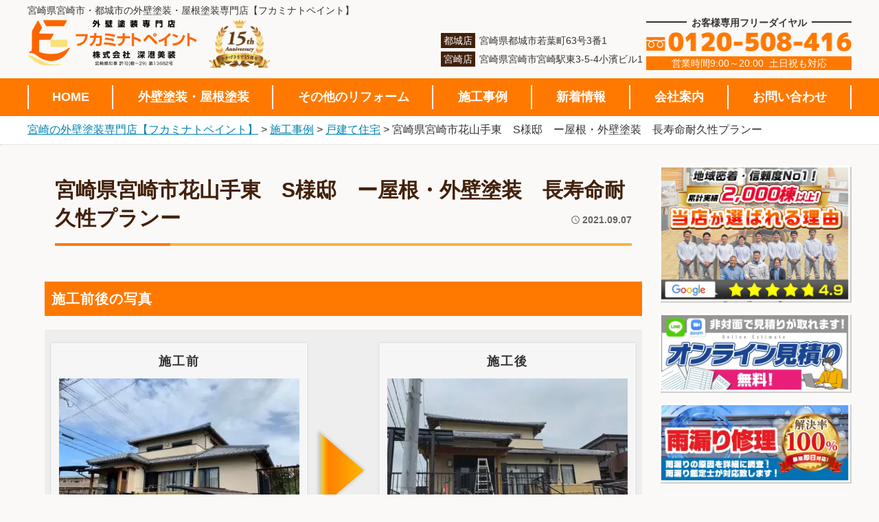

--- FILE ---
content_type: text/html; charset=UTF-8
request_url: https://fukaminato-bisou.co.jp/works/work4117/
body_size: 23825
content:
<!doctype html>
<html lang="ja">

<head>
  <!-- Google Tag Manager -->
  <script>
    (function(w, d, s, l, i) {
      w[l] = w[l] || [];
      w[l].push({
        'gtm.start': new Date().getTime(),
        event: 'gtm.js'
      });
      var f = d.getElementsByTagName(s)[0],
        j = d.createElement(s),
        dl = l != 'dataLayer' ? '&l=' + l : '';
      j.async = true;
      j.src =
        'https://www.googletagmanager.com/gtm.js?id=' + i + dl;
      f.parentNode.insertBefore(j, f);
    })(window, document, 'script', 'dataLayer', 'GTM-5RVNJH5');
  </script>
  <!-- End Google Tag Manager -->

  <!-- MicrosoftClarity -->
  <script type="text/javascript">
    (function(c, l, a, r, i, t, y) {
      c[a] = c[a] || function() {
        (c[a].q = c[a].q || []).push(arguments)
      };
      t = l.createElement(r);
      t.async = 1;
      t.src = "https://www.clarity.ms/tag/" + i;
      y = l.getElementsByTagName(r)[0];
      y.parentNode.insertBefore(t, y);
    })(window, document, "clarity", "script", "p4d96lvfx4");
  </script>
  <!-- End MicrosoftClarity -->
  <!-- MicrosoftClarity 20250526araki-->
  <script type="text/javascript">
    (function(c, l, a, r, i, t, y) {
      c[a] = c[a] || function() {
        (c[a].q = c[a].q || []).push(arguments)
      };
      t = l.createElement(r);
      t.async = 1;
      t.src = "https://www.clarity.ms/tag/" + i;
      y = l.getElementsByTagName(r)[0];
      y.parentNode.insertBefore(t, y);
    })(window, document, "clarity", "script", "rpd1wursei");
  </script>

  <meta charset="UTF-8">
  <meta name="viewport" content="width=device-width,initial-scale=1.0,minimum-scale=1.0">

  <!-- <link href="https://fonts.googleapis.com/css?family=EB+Garamond" rel="stylesheet">
<link href="https://fonts.googleapis.com/earlyaccess/sawarabimincho.css" rel="stylesheet"/>
<link href="https://fonts.googleapis.com/css?family=Cormorant+Garamond" rel="stylesheet">
<link href="https://fonts.googleapis.com/css?family=Raleway" rel="stylesheet"> -->
  <link data-minify="1" href="https://fukaminato-bisou.co.jp/wp-content/cache/min/1/releases/v5.9.0/css/all.css?ver=1759375935" rel="stylesheet">

  <!--[if lt IE 9]>
<script src="http://css3-mediaqueries-js.googlecode.com/svn/trunk/css3-mediaqueries.js"></script>
<script type="text/javascript" src="http://html5shim.googlecode.com/svn/trunk/html5.js"></script>
<![endif]-->
  <script data-cfasync="false" data-no-defer="1" data-no-minify="1" data-no-optimize="1">var ewww_webp_supported=!1;function check_webp_feature(A,e){var w;e=void 0!==e?e:function(){},ewww_webp_supported?e(ewww_webp_supported):((w=new Image).onload=function(){ewww_webp_supported=0<w.width&&0<w.height,e&&e(ewww_webp_supported)},w.onerror=function(){e&&e(!1)},w.src="data:image/webp;base64,"+{alpha:"UklGRkoAAABXRUJQVlA4WAoAAAAQAAAAAAAAAAAAQUxQSAwAAAARBxAR/Q9ERP8DAABWUDggGAAAABQBAJ0BKgEAAQAAAP4AAA3AAP7mtQAAAA=="}[A])}check_webp_feature("alpha");</script><script data-cfasync="false" data-no-defer="1" data-no-minify="1" data-no-optimize="1">var Arrive=function(c,w){"use strict";if(c.MutationObserver&&"undefined"!=typeof HTMLElement){var r,a=0,u=(r=HTMLElement.prototype.matches||HTMLElement.prototype.webkitMatchesSelector||HTMLElement.prototype.mozMatchesSelector||HTMLElement.prototype.msMatchesSelector,{matchesSelector:function(e,t){return e instanceof HTMLElement&&r.call(e,t)},addMethod:function(e,t,r){var a=e[t];e[t]=function(){return r.length==arguments.length?r.apply(this,arguments):"function"==typeof a?a.apply(this,arguments):void 0}},callCallbacks:function(e,t){t&&t.options.onceOnly&&1==t.firedElems.length&&(e=[e[0]]);for(var r,a=0;r=e[a];a++)r&&r.callback&&r.callback.call(r.elem,r.elem);t&&t.options.onceOnly&&1==t.firedElems.length&&t.me.unbindEventWithSelectorAndCallback.call(t.target,t.selector,t.callback)},checkChildNodesRecursively:function(e,t,r,a){for(var i,n=0;i=e[n];n++)r(i,t,a)&&a.push({callback:t.callback,elem:i}),0<i.childNodes.length&&u.checkChildNodesRecursively(i.childNodes,t,r,a)},mergeArrays:function(e,t){var r,a={};for(r in e)e.hasOwnProperty(r)&&(a[r]=e[r]);for(r in t)t.hasOwnProperty(r)&&(a[r]=t[r]);return a},toElementsArray:function(e){return e=void 0!==e&&("number"!=typeof e.length||e===c)?[e]:e}}),e=(l.prototype.addEvent=function(e,t,r,a){a={target:e,selector:t,options:r,callback:a,firedElems:[]};return this._beforeAdding&&this._beforeAdding(a),this._eventsBucket.push(a),a},l.prototype.removeEvent=function(e){for(var t,r=this._eventsBucket.length-1;t=this._eventsBucket[r];r--)e(t)&&(this._beforeRemoving&&this._beforeRemoving(t),(t=this._eventsBucket.splice(r,1))&&t.length&&(t[0].callback=null))},l.prototype.beforeAdding=function(e){this._beforeAdding=e},l.prototype.beforeRemoving=function(e){this._beforeRemoving=e},l),t=function(i,n){var o=new e,l=this,s={fireOnAttributesModification:!1};return o.beforeAdding(function(t){var e=t.target;e!==c.document&&e!==c||(e=document.getElementsByTagName("html")[0]);var r=new MutationObserver(function(e){n.call(this,e,t)}),a=i(t.options);r.observe(e,a),t.observer=r,t.me=l}),o.beforeRemoving(function(e){e.observer.disconnect()}),this.bindEvent=function(e,t,r){t=u.mergeArrays(s,t);for(var a=u.toElementsArray(this),i=0;i<a.length;i++)o.addEvent(a[i],e,t,r)},this.unbindEvent=function(){var r=u.toElementsArray(this);o.removeEvent(function(e){for(var t=0;t<r.length;t++)if(this===w||e.target===r[t])return!0;return!1})},this.unbindEventWithSelectorOrCallback=function(r){var a=u.toElementsArray(this),i=r,e="function"==typeof r?function(e){for(var t=0;t<a.length;t++)if((this===w||e.target===a[t])&&e.callback===i)return!0;return!1}:function(e){for(var t=0;t<a.length;t++)if((this===w||e.target===a[t])&&e.selector===r)return!0;return!1};o.removeEvent(e)},this.unbindEventWithSelectorAndCallback=function(r,a){var i=u.toElementsArray(this);o.removeEvent(function(e){for(var t=0;t<i.length;t++)if((this===w||e.target===i[t])&&e.selector===r&&e.callback===a)return!0;return!1})},this},i=new function(){var s={fireOnAttributesModification:!1,onceOnly:!1,existing:!1};function n(e,t,r){return!(!u.matchesSelector(e,t.selector)||(e._id===w&&(e._id=a++),-1!=t.firedElems.indexOf(e._id)))&&(t.firedElems.push(e._id),!0)}var c=(i=new t(function(e){var t={attributes:!1,childList:!0,subtree:!0};return e.fireOnAttributesModification&&(t.attributes=!0),t},function(e,i){e.forEach(function(e){var t=e.addedNodes,r=e.target,a=[];null!==t&&0<t.length?u.checkChildNodesRecursively(t,i,n,a):"attributes"===e.type&&n(r,i)&&a.push({callback:i.callback,elem:r}),u.callCallbacks(a,i)})})).bindEvent;return i.bindEvent=function(e,t,r){t=void 0===r?(r=t,s):u.mergeArrays(s,t);var a=u.toElementsArray(this);if(t.existing){for(var i=[],n=0;n<a.length;n++)for(var o=a[n].querySelectorAll(e),l=0;l<o.length;l++)i.push({callback:r,elem:o[l]});if(t.onceOnly&&i.length)return r.call(i[0].elem,i[0].elem);setTimeout(u.callCallbacks,1,i)}c.call(this,e,t,r)},i},o=new function(){var a={};function i(e,t){return u.matchesSelector(e,t.selector)}var n=(o=new t(function(){return{childList:!0,subtree:!0}},function(e,r){e.forEach(function(e){var t=e.removedNodes,e=[];null!==t&&0<t.length&&u.checkChildNodesRecursively(t,r,i,e),u.callCallbacks(e,r)})})).bindEvent;return o.bindEvent=function(e,t,r){t=void 0===r?(r=t,a):u.mergeArrays(a,t),n.call(this,e,t,r)},o};d(HTMLElement.prototype),d(NodeList.prototype),d(HTMLCollection.prototype),d(HTMLDocument.prototype),d(Window.prototype);var n={};return s(i,n,"unbindAllArrive"),s(o,n,"unbindAllLeave"),n}function l(){this._eventsBucket=[],this._beforeAdding=null,this._beforeRemoving=null}function s(e,t,r){u.addMethod(t,r,e.unbindEvent),u.addMethod(t,r,e.unbindEventWithSelectorOrCallback),u.addMethod(t,r,e.unbindEventWithSelectorAndCallback)}function d(e){e.arrive=i.bindEvent,s(i,e,"unbindArrive"),e.leave=o.bindEvent,s(o,e,"unbindLeave")}}(window,void 0),ewww_webp_supported=!1;function check_webp_feature(e,t){var r;ewww_webp_supported?t(ewww_webp_supported):((r=new Image).onload=function(){ewww_webp_supported=0<r.width&&0<r.height,t(ewww_webp_supported)},r.onerror=function(){t(!1)},r.src="data:image/webp;base64,"+{alpha:"UklGRkoAAABXRUJQVlA4WAoAAAAQAAAAAAAAAAAAQUxQSAwAAAARBxAR/Q9ERP8DAABWUDggGAAAABQBAJ0BKgEAAQAAAP4AAA3AAP7mtQAAAA==",animation:"UklGRlIAAABXRUJQVlA4WAoAAAASAAAAAAAAAAAAQU5JTQYAAAD/////AABBTk1GJgAAAAAAAAAAAAAAAAAAAGQAAABWUDhMDQAAAC8AAAAQBxAREYiI/gcA"}[e])}function ewwwLoadImages(e){if(e){for(var t=document.querySelectorAll(".batch-image img, .image-wrapper a, .ngg-pro-masonry-item a, .ngg-galleria-offscreen-seo-wrapper a"),r=0,a=t.length;r<a;r++)ewwwAttr(t[r],"data-src",t[r].getAttribute("data-webp")),ewwwAttr(t[r],"data-thumbnail",t[r].getAttribute("data-webp-thumbnail"));for(var i=document.querySelectorAll("div.woocommerce-product-gallery__image"),r=0,a=i.length;r<a;r++)ewwwAttr(i[r],"data-thumb",i[r].getAttribute("data-webp-thumb"))}for(var n=document.querySelectorAll("video"),r=0,a=n.length;r<a;r++)ewwwAttr(n[r],"poster",e?n[r].getAttribute("data-poster-webp"):n[r].getAttribute("data-poster-image"));for(var o,l=document.querySelectorAll("img.ewww_webp_lazy_load"),r=0,a=l.length;r<a;r++)e&&(ewwwAttr(l[r],"data-lazy-srcset",l[r].getAttribute("data-lazy-srcset-webp")),ewwwAttr(l[r],"data-srcset",l[r].getAttribute("data-srcset-webp")),ewwwAttr(l[r],"data-lazy-src",l[r].getAttribute("data-lazy-src-webp")),ewwwAttr(l[r],"data-src",l[r].getAttribute("data-src-webp")),ewwwAttr(l[r],"data-orig-file",l[r].getAttribute("data-webp-orig-file")),ewwwAttr(l[r],"data-medium-file",l[r].getAttribute("data-webp-medium-file")),ewwwAttr(l[r],"data-large-file",l[r].getAttribute("data-webp-large-file")),null!=(o=l[r].getAttribute("srcset"))&&!1!==o&&o.includes("R0lGOD")&&ewwwAttr(l[r],"src",l[r].getAttribute("data-lazy-src-webp"))),l[r].className=l[r].className.replace(/\bewww_webp_lazy_load\b/,"");for(var s=document.querySelectorAll(".ewww_webp"),r=0,a=s.length;r<a;r++)e?(ewwwAttr(s[r],"srcset",s[r].getAttribute("data-srcset-webp")),ewwwAttr(s[r],"src",s[r].getAttribute("data-src-webp")),ewwwAttr(s[r],"data-orig-file",s[r].getAttribute("data-webp-orig-file")),ewwwAttr(s[r],"data-medium-file",s[r].getAttribute("data-webp-medium-file")),ewwwAttr(s[r],"data-large-file",s[r].getAttribute("data-webp-large-file")),ewwwAttr(s[r],"data-large_image",s[r].getAttribute("data-webp-large_image")),ewwwAttr(s[r],"data-src",s[r].getAttribute("data-webp-src"))):(ewwwAttr(s[r],"srcset",s[r].getAttribute("data-srcset-img")),ewwwAttr(s[r],"src",s[r].getAttribute("data-src-img"))),s[r].className=s[r].className.replace(/\bewww_webp\b/,"ewww_webp_loaded");window.jQuery&&jQuery.fn.isotope&&jQuery.fn.imagesLoaded&&(jQuery(".fusion-posts-container-infinite").imagesLoaded(function(){jQuery(".fusion-posts-container-infinite").hasClass("isotope")&&jQuery(".fusion-posts-container-infinite").isotope()}),jQuery(".fusion-portfolio:not(.fusion-recent-works) .fusion-portfolio-wrapper").imagesLoaded(function(){jQuery(".fusion-portfolio:not(.fusion-recent-works) .fusion-portfolio-wrapper").isotope()}))}function ewwwWebPInit(e){ewwwLoadImages(e),ewwwNggLoadGalleries(e),document.arrive(".ewww_webp",function(){ewwwLoadImages(e)}),document.arrive(".ewww_webp_lazy_load",function(){ewwwLoadImages(e)}),document.arrive("videos",function(){ewwwLoadImages(e)}),"loading"==document.readyState?document.addEventListener("DOMContentLoaded",ewwwJSONParserInit):("undefined"!=typeof galleries&&ewwwNggParseGalleries(e),ewwwWooParseVariations(e))}function ewwwAttr(e,t,r){null!=r&&!1!==r&&e.setAttribute(t,r)}function ewwwJSONParserInit(){"undefined"!=typeof galleries&&check_webp_feature("alpha",ewwwNggParseGalleries),check_webp_feature("alpha",ewwwWooParseVariations)}function ewwwWooParseVariations(e){if(e)for(var t=document.querySelectorAll("form.variations_form"),r=0,a=t.length;r<a;r++){var i=t[r].getAttribute("data-product_variations"),n=!1;try{for(var o in i=JSON.parse(i))void 0!==i[o]&&void 0!==i[o].image&&(void 0!==i[o].image.src_webp&&(i[o].image.src=i[o].image.src_webp,n=!0),void 0!==i[o].image.srcset_webp&&(i[o].image.srcset=i[o].image.srcset_webp,n=!0),void 0!==i[o].image.full_src_webp&&(i[o].image.full_src=i[o].image.full_src_webp,n=!0),void 0!==i[o].image.gallery_thumbnail_src_webp&&(i[o].image.gallery_thumbnail_src=i[o].image.gallery_thumbnail_src_webp,n=!0),void 0!==i[o].image.thumb_src_webp&&(i[o].image.thumb_src=i[o].image.thumb_src_webp,n=!0));n&&ewwwAttr(t[r],"data-product_variations",JSON.stringify(i))}catch(e){}}}function ewwwNggParseGalleries(e){if(e)for(var t in galleries){var r=galleries[t];galleries[t].images_list=ewwwNggParseImageList(r.images_list)}}function ewwwNggLoadGalleries(e){e&&document.addEventListener("ngg.galleria.themeadded",function(e,t){window.ngg_galleria._create_backup=window.ngg_galleria.create,window.ngg_galleria.create=function(e,t){var r=$(e).data("id");return galleries["gallery_"+r].images_list=ewwwNggParseImageList(galleries["gallery_"+r].images_list),window.ngg_galleria._create_backup(e,t)}})}function ewwwNggParseImageList(e){for(var t in e){var r=e[t];if(void 0!==r["image-webp"]&&(e[t].image=r["image-webp"],delete e[t]["image-webp"]),void 0!==r["thumb-webp"]&&(e[t].thumb=r["thumb-webp"],delete e[t]["thumb-webp"]),void 0!==r.full_image_webp&&(e[t].full_image=r.full_image_webp,delete e[t].full_image_webp),void 0!==r.srcsets)for(var a in r.srcsets)nggSrcset=r.srcsets[a],void 0!==r.srcsets[a+"-webp"]&&(e[t].srcsets[a]=r.srcsets[a+"-webp"],delete e[t].srcsets[a+"-webp"]);if(void 0!==r.full_srcsets)for(var i in r.full_srcsets)nggFSrcset=r.full_srcsets[i],void 0!==r.full_srcsets[i+"-webp"]&&(e[t].full_srcsets[i]=r.full_srcsets[i+"-webp"],delete e[t].full_srcsets[i+"-webp"])}return e}check_webp_feature("alpha",ewwwWebPInit);</script><title>宮崎県宮崎市花山手東 S様邸 ー屋根・外壁塗装 長寿命耐久性プランー | 宮崎の外壁塗装専門店【フカミナトペイント】</title>
	<style>img:is([sizes="auto" i], [sizes^="auto," i]) { contain-intrinsic-size: 3000px 1500px }</style>
	
		<!-- All in One SEO 4.9.3 - aioseo.com -->
	<meta name="description" content="宮崎県宮崎市花山手東 S様邸 ー屋根・外壁塗装 長寿命耐久性プランー |" />
	<meta name="robots" content="max-snippet:-1, max-image-preview:large, max-video-preview:-1" />
	<meta name="author" content="フカミナトリフォーム"/>
	<link rel="canonical" href="https://fukaminato-bisou.co.jp/works/work4117/" />
	<meta name="generator" content="All in One SEO (AIOSEO) 4.9.3" />
		<meta property="og:locale" content="ja_JP" />
		<meta property="og:site_name" content="宮崎の外壁塗装専門店【フカミナトペイント】 | 宮崎市、都城市の屋根や外壁リフォーム、雨漏り修理専門店" />
		<meta property="og:type" content="article" />
		<meta property="og:title" content="宮崎県宮崎市花山手東 S様邸 ー屋根・外壁塗装 長寿命耐久性プランー | 宮崎の外壁塗装専門店【フカミナトペイント】" />
		<meta property="og:description" content="宮崎県宮崎市花山手東 S様邸 ー屋根・外壁塗装 長寿命耐久性プランー |" />
		<meta property="og:url" content="https://fukaminato-bisou.co.jp/works/work4117/" />
		<meta property="article:published_time" content="2021-09-07T04:27:27+00:00" />
		<meta property="article:modified_time" content="2022-05-25T01:29:06+00:00" />
		<meta name="twitter:card" content="summary" />
		<meta name="twitter:title" content="宮崎県宮崎市花山手東 S様邸 ー屋根・外壁塗装 長寿命耐久性プランー | 宮崎の外壁塗装専門店【フカミナトペイント】" />
		<meta name="twitter:description" content="宮崎県宮崎市花山手東 S様邸 ー屋根・外壁塗装 長寿命耐久性プランー |" />
		<script type="application/ld+json" class="aioseo-schema">
			{"@context":"https:\/\/schema.org","@graph":[{"@type":"BreadcrumbList","@id":"https:\/\/fukaminato-bisou.co.jp\/works\/work4117\/#breadcrumblist","itemListElement":[{"@type":"ListItem","@id":"https:\/\/fukaminato-bisou.co.jp#listItem","position":1,"name":"Home","item":"https:\/\/fukaminato-bisou.co.jp","nextItem":{"@type":"ListItem","@id":"https:\/\/fukaminato-bisou.co.jp\/works\/#listItem","name":"\u65bd\u5de5\u4e8b\u4f8b"}},{"@type":"ListItem","@id":"https:\/\/fukaminato-bisou.co.jp\/works\/#listItem","position":2,"name":"\u65bd\u5de5\u4e8b\u4f8b","item":"https:\/\/fukaminato-bisou.co.jp\/works\/","nextItem":{"@type":"ListItem","@id":"https:\/\/fukaminato-bisou.co.jp\/building\/single-house\/#listItem","name":"\u6238\u5efa\u3066\u4f4f\u5b85"},"previousItem":{"@type":"ListItem","@id":"https:\/\/fukaminato-bisou.co.jp#listItem","name":"Home"}},{"@type":"ListItem","@id":"https:\/\/fukaminato-bisou.co.jp\/building\/single-house\/#listItem","position":3,"name":"\u6238\u5efa\u3066\u4f4f\u5b85","item":"https:\/\/fukaminato-bisou.co.jp\/building\/single-house\/","nextItem":{"@type":"ListItem","@id":"https:\/\/fukaminato-bisou.co.jp\/works\/work4117\/#listItem","name":"\u5bae\u5d0e\u770c\u5bae\u5d0e\u5e02\u82b1\u5c71\u624b\u6771\u3000S\u69d8\u90b8\u3000\u30fc\u5c4b\u6839\u30fb\u5916\u58c1\u5857\u88c5\u3000\u9577\u5bff\u547d\u8010\u4e45\u6027\u30d7\u30e9\u30f3\u30fc"},"previousItem":{"@type":"ListItem","@id":"https:\/\/fukaminato-bisou.co.jp\/works\/#listItem","name":"\u65bd\u5de5\u4e8b\u4f8b"}},{"@type":"ListItem","@id":"https:\/\/fukaminato-bisou.co.jp\/works\/work4117\/#listItem","position":4,"name":"\u5bae\u5d0e\u770c\u5bae\u5d0e\u5e02\u82b1\u5c71\u624b\u6771\u3000S\u69d8\u90b8\u3000\u30fc\u5c4b\u6839\u30fb\u5916\u58c1\u5857\u88c5\u3000\u9577\u5bff\u547d\u8010\u4e45\u6027\u30d7\u30e9\u30f3\u30fc","previousItem":{"@type":"ListItem","@id":"https:\/\/fukaminato-bisou.co.jp\/building\/single-house\/#listItem","name":"\u6238\u5efa\u3066\u4f4f\u5b85"}}]},{"@type":"Organization","@id":"https:\/\/fukaminato-bisou.co.jp\/#organization","name":"\u30d5\u30ab\u30df\u30ca\u30c8\u30ea\u30d5\u30a9\u30fc\u30e0","description":"\u5bae\u5d0e\u5e02\u3001\u90fd\u57ce\u5e02\u306e\u5c4b\u6839\u3084\u5916\u58c1\u30ea\u30d5\u30a9\u30fc\u30e0\u3001\u96e8\u6f0f\u308a\u4fee\u7406\u5c02\u9580\u5e97","url":"https:\/\/fukaminato-bisou.co.jp\/","telephone":"+81986773145","logo":{"@type":"ImageObject","url":"https:\/\/fukaminato-bisou.co.jp\/wp-content\/uploads\/2020\/10\/cropped-favicon.png","@id":"https:\/\/fukaminato-bisou.co.jp\/works\/work4117\/#organizationLogo","width":512,"height":512},"image":{"@id":"https:\/\/fukaminato-bisou.co.jp\/works\/work4117\/#organizationLogo"}},{"@type":"Person","@id":"https:\/\/fukaminato-bisou.co.jp\/author\/fukaminato\/#author","url":"https:\/\/fukaminato-bisou.co.jp\/author\/fukaminato\/","name":"\u30d5\u30ab\u30df\u30ca\u30c8\u30ea\u30d5\u30a9\u30fc\u30e0","image":{"@type":"ImageObject","@id":"https:\/\/fukaminato-bisou.co.jp\/works\/work4117\/#authorImage","url":"https:\/\/secure.gravatar.com\/avatar\/a34ebbb3b582e2e52c276b3a52aba6a0d7db544ac6df02a8b6f4fea272e4be40?s=96&d=mm&r=g","width":96,"height":96,"caption":"\u30d5\u30ab\u30df\u30ca\u30c8\u30ea\u30d5\u30a9\u30fc\u30e0"}},{"@type":"WebPage","@id":"https:\/\/fukaminato-bisou.co.jp\/works\/work4117\/#webpage","url":"https:\/\/fukaminato-bisou.co.jp\/works\/work4117\/","name":"\u5bae\u5d0e\u770c\u5bae\u5d0e\u5e02\u82b1\u5c71\u624b\u6771 S\u69d8\u90b8 \u30fc\u5c4b\u6839\u30fb\u5916\u58c1\u5857\u88c5 \u9577\u5bff\u547d\u8010\u4e45\u6027\u30d7\u30e9\u30f3\u30fc | \u5bae\u5d0e\u306e\u5916\u58c1\u5857\u88c5\u5c02\u9580\u5e97\u3010\u30d5\u30ab\u30df\u30ca\u30c8\u30da\u30a4\u30f3\u30c8\u3011","description":"\u5bae\u5d0e\u770c\u5bae\u5d0e\u5e02\u82b1\u5c71\u624b\u6771 S\u69d8\u90b8 \u30fc\u5c4b\u6839\u30fb\u5916\u58c1\u5857\u88c5 \u9577\u5bff\u547d\u8010\u4e45\u6027\u30d7\u30e9\u30f3\u30fc |","inLanguage":"ja","isPartOf":{"@id":"https:\/\/fukaminato-bisou.co.jp\/#website"},"breadcrumb":{"@id":"https:\/\/fukaminato-bisou.co.jp\/works\/work4117\/#breadcrumblist"},"author":{"@id":"https:\/\/fukaminato-bisou.co.jp\/author\/fukaminato\/#author"},"creator":{"@id":"https:\/\/fukaminato-bisou.co.jp\/author\/fukaminato\/#author"},"datePublished":"2021-09-07T13:27:27+09:00","dateModified":"2022-05-25T10:29:06+09:00"},{"@type":"WebSite","@id":"https:\/\/fukaminato-bisou.co.jp\/#website","url":"https:\/\/fukaminato-bisou.co.jp\/","name":"\u5bae\u5d0e\u306e\u5916\u58c1\u5857\u88c5\u5c02\u9580\u5e97\u3010\u30d5\u30ab\u30df\u30ca\u30c8\u30da\u30a4\u30f3\u30c8\u3011\u5bae\u5d0e\u5e02\u30fb\u90fd\u57ce\u5e02","description":"\u5bae\u5d0e\u5e02\u3001\u90fd\u57ce\u5e02\u306e\u5c4b\u6839\u3084\u5916\u58c1\u30ea\u30d5\u30a9\u30fc\u30e0\u3001\u96e8\u6f0f\u308a\u4fee\u7406\u5c02\u9580\u5e97","inLanguage":"ja","publisher":{"@id":"https:\/\/fukaminato-bisou.co.jp\/#organization"}}]}
		</script>
		<!-- All in One SEO -->

<link rel='dns-prefetch' href='//unpkg.com' />
<link rel='dns-prefetch' href='//use.fontawesome.com' />

<link rel="alternate" type="application/rss+xml" title="宮崎の外壁塗装専門店【フカミナトペイント】 &raquo; 宮崎県宮崎市花山手東　S様邸　ー屋根・外壁塗装　長寿命耐久性プランー のコメントのフィード" href="https://fukaminato-bisou.co.jp/works/work4117/feed/" />
		<!-- This site uses the Google Analytics by ExactMetrics plugin v8.11.1 - Using Analytics tracking - https://www.exactmetrics.com/ -->
		<!-- Note: ExactMetrics is not currently configured on this site. The site owner needs to authenticate with Google Analytics in the ExactMetrics settings panel. -->
					<!-- No tracking code set -->
				<!-- / Google Analytics by ExactMetrics -->
		<link rel='stylesheet' id='sbi_styles-css' href='https://fukaminato-bisou.co.jp/wp-content/plugins/instagram-feed/css/sbi-styles.min.css?ver=6.10.0' type='text/css' media='all' />
<style id='wp-emoji-styles-inline-css' type='text/css'>

	img.wp-smiley, img.emoji {
		display: inline !important;
		border: none !important;
		box-shadow: none !important;
		height: 1em !important;
		width: 1em !important;
		margin: 0 0.07em !important;
		vertical-align: -0.1em !important;
		background: none !important;
		padding: 0 !important;
	}
</style>
<link rel='stylesheet' id='wp-block-library-css' href='https://fukaminato-bisou.co.jp/wp-includes/css/dist/block-library/style.min.css?ver=6.8.3' type='text/css' media='all' />
<style id='classic-theme-styles-inline-css' type='text/css'>
/*! This file is auto-generated */
.wp-block-button__link{color:#fff;background-color:#32373c;border-radius:9999px;box-shadow:none;text-decoration:none;padding:calc(.667em + 2px) calc(1.333em + 2px);font-size:1.125em}.wp-block-file__button{background:#32373c;color:#fff;text-decoration:none}
</style>
<link data-minify="1" rel='stylesheet' id='aioseo/css/src/vue/standalone/blocks/table-of-contents/global.scss-css' href='https://fukaminato-bisou.co.jp/wp-content/cache/min/1/wp-content/plugins/all-in-one-seo-pack/dist/Lite/assets/css/table-of-contents/global.e90f6d47.css?ver=1762899741' type='text/css' media='all' />
<style id='global-styles-inline-css' type='text/css'>
:root{--wp--preset--aspect-ratio--square: 1;--wp--preset--aspect-ratio--4-3: 4/3;--wp--preset--aspect-ratio--3-4: 3/4;--wp--preset--aspect-ratio--3-2: 3/2;--wp--preset--aspect-ratio--2-3: 2/3;--wp--preset--aspect-ratio--16-9: 16/9;--wp--preset--aspect-ratio--9-16: 9/16;--wp--preset--color--black: #000000;--wp--preset--color--cyan-bluish-gray: #abb8c3;--wp--preset--color--white: #ffffff;--wp--preset--color--pale-pink: #f78da7;--wp--preset--color--vivid-red: #cf2e2e;--wp--preset--color--luminous-vivid-orange: #ff6900;--wp--preset--color--luminous-vivid-amber: #fcb900;--wp--preset--color--light-green-cyan: #7bdcb5;--wp--preset--color--vivid-green-cyan: #00d084;--wp--preset--color--pale-cyan-blue: #8ed1fc;--wp--preset--color--vivid-cyan-blue: #0693e3;--wp--preset--color--vivid-purple: #9b51e0;--wp--preset--gradient--vivid-cyan-blue-to-vivid-purple: linear-gradient(135deg,rgba(6,147,227,1) 0%,rgb(155,81,224) 100%);--wp--preset--gradient--light-green-cyan-to-vivid-green-cyan: linear-gradient(135deg,rgb(122,220,180) 0%,rgb(0,208,130) 100%);--wp--preset--gradient--luminous-vivid-amber-to-luminous-vivid-orange: linear-gradient(135deg,rgba(252,185,0,1) 0%,rgba(255,105,0,1) 100%);--wp--preset--gradient--luminous-vivid-orange-to-vivid-red: linear-gradient(135deg,rgba(255,105,0,1) 0%,rgb(207,46,46) 100%);--wp--preset--gradient--very-light-gray-to-cyan-bluish-gray: linear-gradient(135deg,rgb(238,238,238) 0%,rgb(169,184,195) 100%);--wp--preset--gradient--cool-to-warm-spectrum: linear-gradient(135deg,rgb(74,234,220) 0%,rgb(151,120,209) 20%,rgb(207,42,186) 40%,rgb(238,44,130) 60%,rgb(251,105,98) 80%,rgb(254,248,76) 100%);--wp--preset--gradient--blush-light-purple: linear-gradient(135deg,rgb(255,206,236) 0%,rgb(152,150,240) 100%);--wp--preset--gradient--blush-bordeaux: linear-gradient(135deg,rgb(254,205,165) 0%,rgb(254,45,45) 50%,rgb(107,0,62) 100%);--wp--preset--gradient--luminous-dusk: linear-gradient(135deg,rgb(255,203,112) 0%,rgb(199,81,192) 50%,rgb(65,88,208) 100%);--wp--preset--gradient--pale-ocean: linear-gradient(135deg,rgb(255,245,203) 0%,rgb(182,227,212) 50%,rgb(51,167,181) 100%);--wp--preset--gradient--electric-grass: linear-gradient(135deg,rgb(202,248,128) 0%,rgb(113,206,126) 100%);--wp--preset--gradient--midnight: linear-gradient(135deg,rgb(2,3,129) 0%,rgb(40,116,252) 100%);--wp--preset--font-size--small: 13px;--wp--preset--font-size--medium: 20px;--wp--preset--font-size--large: 36px;--wp--preset--font-size--x-large: 42px;--wp--preset--spacing--20: 0.44rem;--wp--preset--spacing--30: 0.67rem;--wp--preset--spacing--40: 1rem;--wp--preset--spacing--50: 1.5rem;--wp--preset--spacing--60: 2.25rem;--wp--preset--spacing--70: 3.38rem;--wp--preset--spacing--80: 5.06rem;--wp--preset--shadow--natural: 6px 6px 9px rgba(0, 0, 0, 0.2);--wp--preset--shadow--deep: 12px 12px 50px rgba(0, 0, 0, 0.4);--wp--preset--shadow--sharp: 6px 6px 0px rgba(0, 0, 0, 0.2);--wp--preset--shadow--outlined: 6px 6px 0px -3px rgba(255, 255, 255, 1), 6px 6px rgba(0, 0, 0, 1);--wp--preset--shadow--crisp: 6px 6px 0px rgba(0, 0, 0, 1);}:where(.is-layout-flex){gap: 0.5em;}:where(.is-layout-grid){gap: 0.5em;}body .is-layout-flex{display: flex;}.is-layout-flex{flex-wrap: wrap;align-items: center;}.is-layout-flex > :is(*, div){margin: 0;}body .is-layout-grid{display: grid;}.is-layout-grid > :is(*, div){margin: 0;}:where(.wp-block-columns.is-layout-flex){gap: 2em;}:where(.wp-block-columns.is-layout-grid){gap: 2em;}:where(.wp-block-post-template.is-layout-flex){gap: 1.25em;}:where(.wp-block-post-template.is-layout-grid){gap: 1.25em;}.has-black-color{color: var(--wp--preset--color--black) !important;}.has-cyan-bluish-gray-color{color: var(--wp--preset--color--cyan-bluish-gray) !important;}.has-white-color{color: var(--wp--preset--color--white) !important;}.has-pale-pink-color{color: var(--wp--preset--color--pale-pink) !important;}.has-vivid-red-color{color: var(--wp--preset--color--vivid-red) !important;}.has-luminous-vivid-orange-color{color: var(--wp--preset--color--luminous-vivid-orange) !important;}.has-luminous-vivid-amber-color{color: var(--wp--preset--color--luminous-vivid-amber) !important;}.has-light-green-cyan-color{color: var(--wp--preset--color--light-green-cyan) !important;}.has-vivid-green-cyan-color{color: var(--wp--preset--color--vivid-green-cyan) !important;}.has-pale-cyan-blue-color{color: var(--wp--preset--color--pale-cyan-blue) !important;}.has-vivid-cyan-blue-color{color: var(--wp--preset--color--vivid-cyan-blue) !important;}.has-vivid-purple-color{color: var(--wp--preset--color--vivid-purple) !important;}.has-black-background-color{background-color: var(--wp--preset--color--black) !important;}.has-cyan-bluish-gray-background-color{background-color: var(--wp--preset--color--cyan-bluish-gray) !important;}.has-white-background-color{background-color: var(--wp--preset--color--white) !important;}.has-pale-pink-background-color{background-color: var(--wp--preset--color--pale-pink) !important;}.has-vivid-red-background-color{background-color: var(--wp--preset--color--vivid-red) !important;}.has-luminous-vivid-orange-background-color{background-color: var(--wp--preset--color--luminous-vivid-orange) !important;}.has-luminous-vivid-amber-background-color{background-color: var(--wp--preset--color--luminous-vivid-amber) !important;}.has-light-green-cyan-background-color{background-color: var(--wp--preset--color--light-green-cyan) !important;}.has-vivid-green-cyan-background-color{background-color: var(--wp--preset--color--vivid-green-cyan) !important;}.has-pale-cyan-blue-background-color{background-color: var(--wp--preset--color--pale-cyan-blue) !important;}.has-vivid-cyan-blue-background-color{background-color: var(--wp--preset--color--vivid-cyan-blue) !important;}.has-vivid-purple-background-color{background-color: var(--wp--preset--color--vivid-purple) !important;}.has-black-border-color{border-color: var(--wp--preset--color--black) !important;}.has-cyan-bluish-gray-border-color{border-color: var(--wp--preset--color--cyan-bluish-gray) !important;}.has-white-border-color{border-color: var(--wp--preset--color--white) !important;}.has-pale-pink-border-color{border-color: var(--wp--preset--color--pale-pink) !important;}.has-vivid-red-border-color{border-color: var(--wp--preset--color--vivid-red) !important;}.has-luminous-vivid-orange-border-color{border-color: var(--wp--preset--color--luminous-vivid-orange) !important;}.has-luminous-vivid-amber-border-color{border-color: var(--wp--preset--color--luminous-vivid-amber) !important;}.has-light-green-cyan-border-color{border-color: var(--wp--preset--color--light-green-cyan) !important;}.has-vivid-green-cyan-border-color{border-color: var(--wp--preset--color--vivid-green-cyan) !important;}.has-pale-cyan-blue-border-color{border-color: var(--wp--preset--color--pale-cyan-blue) !important;}.has-vivid-cyan-blue-border-color{border-color: var(--wp--preset--color--vivid-cyan-blue) !important;}.has-vivid-purple-border-color{border-color: var(--wp--preset--color--vivid-purple) !important;}.has-vivid-cyan-blue-to-vivid-purple-gradient-background{background: var(--wp--preset--gradient--vivid-cyan-blue-to-vivid-purple) !important;}.has-light-green-cyan-to-vivid-green-cyan-gradient-background{background: var(--wp--preset--gradient--light-green-cyan-to-vivid-green-cyan) !important;}.has-luminous-vivid-amber-to-luminous-vivid-orange-gradient-background{background: var(--wp--preset--gradient--luminous-vivid-amber-to-luminous-vivid-orange) !important;}.has-luminous-vivid-orange-to-vivid-red-gradient-background{background: var(--wp--preset--gradient--luminous-vivid-orange-to-vivid-red) !important;}.has-very-light-gray-to-cyan-bluish-gray-gradient-background{background: var(--wp--preset--gradient--very-light-gray-to-cyan-bluish-gray) !important;}.has-cool-to-warm-spectrum-gradient-background{background: var(--wp--preset--gradient--cool-to-warm-spectrum) !important;}.has-blush-light-purple-gradient-background{background: var(--wp--preset--gradient--blush-light-purple) !important;}.has-blush-bordeaux-gradient-background{background: var(--wp--preset--gradient--blush-bordeaux) !important;}.has-luminous-dusk-gradient-background{background: var(--wp--preset--gradient--luminous-dusk) !important;}.has-pale-ocean-gradient-background{background: var(--wp--preset--gradient--pale-ocean) !important;}.has-electric-grass-gradient-background{background: var(--wp--preset--gradient--electric-grass) !important;}.has-midnight-gradient-background{background: var(--wp--preset--gradient--midnight) !important;}.has-small-font-size{font-size: var(--wp--preset--font-size--small) !important;}.has-medium-font-size{font-size: var(--wp--preset--font-size--medium) !important;}.has-large-font-size{font-size: var(--wp--preset--font-size--large) !important;}.has-x-large-font-size{font-size: var(--wp--preset--font-size--x-large) !important;}
:where(.wp-block-post-template.is-layout-flex){gap: 1.25em;}:where(.wp-block-post-template.is-layout-grid){gap: 1.25em;}
:where(.wp-block-columns.is-layout-flex){gap: 2em;}:where(.wp-block-columns.is-layout-grid){gap: 2em;}
:root :where(.wp-block-pullquote){font-size: 1.5em;line-height: 1.6;}
</style>
<link data-minify="1" rel='stylesheet' id='style-css-css' href='https://fukaminato-bisou.co.jp/wp-content/cache/min/1/wp-content/themes/fukaminato/style.css?ver=1759375935' type='text/css' media='all' />
<link data-minify="1" rel='stylesheet' id='overwrite-css-css' href='https://fukaminato-bisou.co.jp/wp-content/cache/min/1/wp-content/themes/fukaminato/css/overwrite.css?ver=1759375935' type='text/css' media='all' />
<link data-minify="1" rel='stylesheet' id='slick-css-css' href='https://fukaminato-bisou.co.jp/wp-content/cache/min/1/wp-content/themes/fukaminato-child/js/slick/slick.css?ver=1759375935' type='text/css' media='all' />
<link data-minify="1" rel='stylesheet' id='slick-theme-css-css' href='https://fukaminato-bisou.co.jp/wp-content/cache/min/1/wp-content/themes/fukaminato-child/js/slick/slick-theme.css?ver=1759375935' type='text/css' media='all' />
<link rel='stylesheet' id='modal-video-css-css' href='https://fukaminato-bisou.co.jp/wp-content/themes/fukaminato-child/css/modal-video.min.css?ver=6.8.3' type='text/css' media='all' />
<link data-minify="1" rel='stylesheet' id='child-css-css' href='https://fukaminato-bisou.co.jp/wp-content/cache/min/1/wp-content/themes/fukaminato-child/style.css?ver=1759375935' type='text/css' media='all' />
<link data-minify="1" rel='stylesheet' id='child2-css-css' href='https://fukaminato-bisou.co.jp/wp-content/cache/min/1/wp-content/themes/fukaminato-child/style2.css?ver=1759375935' type='text/css' media='all' />
<link data-minify="1" rel='stylesheet' id='fontawesome-css-css' href='https://fukaminato-bisou.co.jp/wp-content/cache/min/1/releases/v5.9.0/css/all.css?ver=1759375935' type='text/css' media='all' />
<link data-minify="1" rel='stylesheet' id='scroll-hint-css' href='https://fukaminato-bisou.co.jp/wp-content/cache/min/1/scroll-hint@latest/css/scroll-hint.css?ver=1759375936' type='text/css' media='all' />
<link data-minify="1" rel='stylesheet' id='wp-pagenavi-css' href='https://fukaminato-bisou.co.jp/wp-content/cache/min/1/wp-content/plugins/wp-pagenavi/pagenavi-css.css?ver=1759375936' type='text/css' media='all' />
<link data-minify="1" rel='stylesheet' id='aurora-heatmap-css' href='https://fukaminato-bisou.co.jp/wp-content/cache/min/1/wp-content/plugins/aurora-heatmap/style.css?ver=1759375936' type='text/css' media='all' />
<script type="text/javascript" src="https://fukaminato-bisou.co.jp/wp-content/plugins/qa-heatmap-analytics/js/polyfill/object_assign.js?ver=4.1.2.1" id="qahm-polyfill-object-assign-js"></script>
<script type="text/javascript" id="qahm-behavioral-data-init-js-before">
/* <![CDATA[ */
var qahm = qahm || {}; let obj = {"ajax_url":"https:\/\/fukaminato-bisou.co.jp\/wp-admin\/admin-ajax.php","plugin_dir_url":"https:\/\/fukaminato-bisou.co.jp\/wp-content\/plugins\/qa-heatmap-analytics\/","tracking_hash":"a2cb716168ec6d53","nonce_init":"3f41732e10","nonce_behavioral":"5c66ea7d8a","const_debug_level":{"release":0,"staging":1,"debug":2},"const_debug":0,"type":"p","id":4117,"dev001":false,"dev002":false,"dev003":false,"cookieMode":false}; qahm = Object.assign( qahm, obj );
/* ]]> */
</script>
<script type="text/javascript" src="https://fukaminato-bisou.co.jp/wp-content/plugins/qa-heatmap-analytics/js/behavioral-data-init.js?ver=4.1.2.1" id="qahm-behavioral-data-init-js"></script>
<script type="text/javascript" src="https://fukaminato-bisou.co.jp/wp-includes/js/jquery/jquery.min.js?ver=3.7.1" id="jquery-core-js"></script>
<script type="text/javascript" src="https://fukaminato-bisou.co.jp/wp-includes/js/jquery/jquery-migrate.min.js?ver=3.4.1" id="jquery-migrate-js"></script>
<script type="text/javascript" src="https://fukaminato-bisou.co.jp/wp-content/plugins/qa-heatmap-analytics/js/common.js?ver=4.1.2.1" id="qahm-common-js"></script>
<script type="text/javascript" id="aurora-heatmap-js-extra">
/* <![CDATA[ */
var aurora_heatmap = {"_mode":"reporter","ajax_url":"https:\/\/fukaminato-bisou.co.jp\/wp-admin\/admin-ajax.php","action":"aurora_heatmap","reports":"click_pc,click_mobile","debug":"0","ajax_delay_time":"3000","ajax_interval":"10","ajax_bulk":null};
/* ]]> */
</script>
<script type="text/javascript" src="https://fukaminato-bisou.co.jp/wp-content/plugins/aurora-heatmap/js/aurora-heatmap.min.js?ver=1.7.1" id="aurora-heatmap-js"></script>
<link rel="https://api.w.org/" href="https://fukaminato-bisou.co.jp/wp-json/" /><link rel="EditURI" type="application/rsd+xml" title="RSD" href="https://fukaminato-bisou.co.jp/xmlrpc.php?rsd" />
<meta name="generator" content="WordPress 6.8.3" />
<link rel='shortlink' href='https://fukaminato-bisou.co.jp/?p=4117' />
<link rel="alternate" title="oEmbed (JSON)" type="application/json+oembed" href="https://fukaminato-bisou.co.jp/wp-json/oembed/1.0/embed?url=https%3A%2F%2Ffukaminato-bisou.co.jp%2Fworks%2Fwork4117%2F" />
<link rel="alternate" title="oEmbed (XML)" type="text/xml+oembed" href="https://fukaminato-bisou.co.jp/wp-json/oembed/1.0/embed?url=https%3A%2F%2Ffukaminato-bisou.co.jp%2Fworks%2Fwork4117%2F&#038;format=xml" />
<noscript><style>.lazyload[data-src]{display:none !important;}</style></noscript><style>.lazyload{background-image:none !important;}.lazyload:before{background-image:none !important;}</style><link rel="icon" href="https://fukaminato-bisou.co.jp/wp-content/uploads/2020/10/cropped-favicon-32x32.png" sizes="32x32" />
<link rel="icon" href="https://fukaminato-bisou.co.jp/wp-content/uploads/2020/10/cropped-favicon-192x192.png" sizes="192x192" />
<link rel="apple-touch-icon" href="https://fukaminato-bisou.co.jp/wp-content/uploads/2020/10/cropped-favicon-180x180.png" />
<meta name="msapplication-TileImage" content="https://fukaminato-bisou.co.jp/wp-content/uploads/2020/10/cropped-favicon-270x270.png" />
  <!-- Global site tag (gtag.js) - Google Analytics -->
  <script async src="https://www.googletagmanager.com/gtag/js?id=UA-113863247-3"></script>
  <script>
    window.dataLayer = window.dataLayer || [];

    function gtag() {
      dataLayer.push(arguments);
    }
    gtag('js', new Date());

    gtag('config', 'UA-113863247-3');
    gtag('config', 'AW-10901354920');
  </script>
  <!-- Event snippet for サンクスページ (1) conversion page -->
  <script>
    gtag('event', 'conversion', {
      'send_to': 'AW-10901354920/Tfj6COHxmsQDEKjzlc4o'
    });
  </script>
  <!-- Google 構造化データ マークアップ支援ツールが生成した JSON-LD マークアップです。 -->
  <script type="application/ld+json">
    {
      "@context": "http://schema.org",
      "@type": "LocalBusiness",
      "name": "株式会社深港美装",
      "image": "https://fukaminato-bisou.co.jp/wp-content/uploads/2022/03/top_kv01.jpg",
      "telephone": "0120-508-416",
      "priceRange": "5,000円〜",
      "address": {
        "@type": "PostalAddress",
        "streetAddress": "若葉町63号3番1",
        "addressLocality": "都城市",
        "addressRegion": "宮崎県",
        "addressCountry": "日本",
        "postalCode": "885-0054"
      },
      "openingHoursSpecification": {
        "@type": "OpeningHoursSpecification",
        "dayOfWeek": {
          "@type": "DayOfWeek",
          "name": "\"Monday\",\"Tuesday\", \"Wednesday\", \"Thursday\",\"Friday\",\"Saturday\",\"Sunday\""
        },
        "opens": "9:00",
        "closes": "20:00"
      },
      "url": "https://fukaminato-bisou.co.jp/"
    }
  </script>
<meta name="generator" content="WP Rocket 3.19.4" data-wpr-features="wpr_minify_css wpr_preload_links wpr_desktop" /></head>

<body id="scrolltop" class="wp-singular works-template-default single single-works postid-4117 wp-theme-fukaminato wp-child-theme-fukaminato-child">
  <!-- Google Tag Manager (noscript) -->
  <noscript><iframe src="https://www.googletagmanager.com/ns.html?id=GTM-5RVNJH5"
      height="0" width="0" style="display:none;visibility:hidden"></iframe></noscript>
  <!-- End Google Tag Manager (noscript) -->
  <header data-rocket-location-hash="9496dc44cbda5cdebb84f02bfc4ab41b" class="header">
    <div data-rocket-location-hash="a97a6872245a1038857081529f40612a" class="mainwrap site-h1">
              <h1>宮崎県宮崎市・都城市の外壁塗装・屋根塗装専門店【フカミナトペイント】</h1>
          </div>
    <div data-rocket-location-hash="a130135721990333943173dfd045fea5" class="header_content mainwrap flex sb">
      <div data-rocket-location-hash="3ae56dfa47e812632cda1d39c578d0cb" class="item item_left flex ac">
        <div class="item logo">
                      <a href="https://fukaminato-bisou.co.jp/"><img src="[data-uri]" width="742" height="203" alt="宮崎県宮崎市・都城市の外壁塗装・屋根塗装専門店【フカミナトペイント】" data-src="https://fukaminato-bisou.co.jp/wp-content/themes/fukaminato-child/images/logo_paint.png" decoding="async" class="lazyload" data-eio-rwidth="742" data-eio-rheight="203"><noscript><img src="https://fukaminato-bisou.co.jp/wp-content/themes/fukaminato-child/images/logo_paint.png" width="742" height="203" alt="宮崎県宮崎市・都城市の外壁塗装・屋根塗装専門店【フカミナトペイント】" data-eio="l"></noscript></a>
                  </div>
        <div class="item anniversary_mark">
          <img src="[data-uri]" width="101" height="80" alt="宮崎でおかげさまで15周年" data-src="https://fukaminato-bisou.co.jp/wp-content/themes/fukaminato-child/images/anniversary_mark.png" decoding="async" class="lazyload ewww_webp_lazy_load" data-eio-rwidth="101" data-eio-rheight="80" data-src-webp="https://fukaminato-bisou.co.jp/wp-content/themes/fukaminato-child/images/anniversary_mark.png.webp"><noscript><img src="https://fukaminato-bisou.co.jp/wp-content/themes/fukaminato-child/images/anniversary_mark.png" width="101" height="80" alt="宮崎でおかげさまで15周年" data-eio="l"></noscript>
        </div>
      </div>
      <div data-rocket-location-hash="4fcc841905929ffbc79fd8444eedba8a" class="item item_right flex">
        <div class="openbtn">
          <span></span>
          <span></span>
          <span></span>
        </div>
        <div class="mbno header_contact flex ae">
          <div class="address_wrap">
            <ul>
              <li><span>都城店</span>宮崎県都城市若葉町63号3番1</li>
              <li><span>宮崎店</span>宮崎県宮崎市宮崎駅東3-5-4小濱ビル1</li>
            </ul>
          </div>
          <div class="tel_wrap">
            <div class="index ta_c"><span>お客様専用フリーダイヤル</span></div>
            <div class="tel">
              <a href="tel:0120-508-416"><img class="mb7 lazyload ewww_webp_lazy_load" src="[data-uri]" width="304" height="28" alt="0120-508-416" data-src="https://fukaminato-bisou.co.jp/wp-content/themes/fukaminato-child/images/tel_no.png" decoding="async" data-eio-rwidth="304" data-eio-rheight="28" data-src-webp="https://fukaminato-bisou.co.jp/wp-content/themes/fukaminato-child/images/tel_no.png.webp"><noscript><img class="mb7" src="https://fukaminato-bisou.co.jp/wp-content/themes/fukaminato-child/images/tel_no.png" width="304" height="28" alt="0120-508-416" data-eio="l"></noscript></a>
            </div>
            <div class="opentime ta_c">営業時間9:00～20:00&nbsp;&nbsp;土日祝も対応</div>
          </div>
        </div>
      </div>
    </div>
    <nav class="gnav" id="gnav">
                <div class="scrolling_wrap">
                    <div class="spnav_top mainwrap flex sb">
            <a class="item" href="https://fukaminato-bisou.co.jp/tosou/"><img src="[data-uri]" width="161" height="88" alt="宮崎の外壁塗装はこちら" data-src="https://fukaminato-bisou.co.jp/wp-content/themes/fukaminato-child/images/spnav_menu01.jpg" decoding="async" class="lazyload ewww_webp_lazy_load" data-eio-rwidth="161" data-eio-rheight="88" data-src-webp="https://fukaminato-bisou.co.jp/wp-content/themes/fukaminato-child/images/spnav_menu01.jpg.webp"><noscript><img src="https://fukaminato-bisou.co.jp/wp-content/themes/fukaminato-child/images/spnav_menu01.jpg" width="161" height="88" alt="宮崎の外壁塗装はこちら" data-eio="l"></noscript></a>
            <a class="item" href="https://fukaminato-bisou.co.jp/tosou/price/"><img src="[data-uri]" width="161" height="88" alt="外壁塗装の費用について" data-src="https://fukaminato-bisou.co.jp/wp-content/themes/fukaminato-child/images/spnav_menu05.jpg" decoding="async" class="lazyload ewww_webp_lazy_load" data-eio-rwidth="161" data-eio-rheight="88" data-src-webp="https://fukaminato-bisou.co.jp/wp-content/themes/fukaminato-child/images/spnav_menu05.jpg.webp"><noscript><img src="https://fukaminato-bisou.co.jp/wp-content/themes/fukaminato-child/images/spnav_menu05.jpg" width="161" height="88" alt="外壁塗装の費用について" data-eio="l"></noscript></a>
            <a class="item" href="https://fukaminato-bisou.co.jp/roof-const/"><img src="[data-uri]" width="161" height="88" alt="宮崎の屋根工事はこちら" data-src="https://fukaminato-bisou.co.jp/wp-content/themes/fukaminato-child/images/spnav_menu02.jpg" decoding="async" class="lazyload ewww_webp_lazy_load" data-eio-rwidth="161" data-eio-rheight="88" data-src-webp="https://fukaminato-bisou.co.jp/wp-content/themes/fukaminato-child/images/spnav_menu02.jpg.webp"><noscript><img src="https://fukaminato-bisou.co.jp/wp-content/themes/fukaminato-child/images/spnav_menu02.jpg" width="161" height="88" alt="宮崎の屋根工事はこちら" data-eio="l"></noscript></a>
            <a class="item" href="https://fukaminato-bisou.co.jp/inspection/"><img src="[data-uri]" width="161" height="88" alt="屋根・外壁0円点検" data-src="https://fukaminato-bisou.co.jp/wp-content/themes/fukaminato-child/images/spnav_menu06.jpg" decoding="async" class="lazyload ewww_webp_lazy_load" data-eio-rwidth="161" data-eio-rheight="88" data-src-webp="https://fukaminato-bisou.co.jp/wp-content/themes/fukaminato-child/images/spnav_menu06.jpg.webp"><noscript><img src="https://fukaminato-bisou.co.jp/wp-content/themes/fukaminato-child/images/spnav_menu06.jpg" width="161" height="88" alt="屋根・外壁0円点検" data-eio="l"></noscript></a>
            <a class="item" href="https://fukaminato-bisou.co.jp/roof-const/amamori/"><img src="[data-uri]" width="161" height="88" alt="宮崎の雨漏り修理はこちら" data-src="https://fukaminato-bisou.co.jp/wp-content/themes/fukaminato-child/images/spnav_menu03.jpg" decoding="async" class="lazyload ewww_webp_lazy_load" data-eio-rwidth="161" data-eio-rheight="88" data-src-webp="https://fukaminato-bisou.co.jp/wp-content/themes/fukaminato-child/images/spnav_menu03.jpg.webp"><noscript><img src="https://fukaminato-bisou.co.jp/wp-content/themes/fukaminato-child/images/spnav_menu03.jpg" width="161" height="88" alt="宮崎の雨漏り修理はこちら" data-eio="l"></noscript></a>
            <a class="item" href="https://fukaminato-bisou.co.jp/company/line/"><img src="[data-uri]" width="161" height="88" alt="無料オンライン見積もり" data-src="https://fukaminato-bisou.co.jp/wp-content/themes/fukaminato-child/images/spnav_menu07.jpg" decoding="async" class="lazyload ewww_webp_lazy_load" data-eio-rwidth="161" data-eio-rheight="88" data-src-webp="https://fukaminato-bisou.co.jp/wp-content/themes/fukaminato-child/images/spnav_menu07.jpg.webp"><noscript><img src="https://fukaminato-bisou.co.jp/wp-content/themes/fukaminato-child/images/spnav_menu07.jpg" width="161" height="88" alt="無料オンライン見積もり" data-eio="l"></noscript></a>
          </div>
          <div class="spnav_middle mainwrap">
            <ul class="globalnav"><li id="menu-item-5231" class="menu-item menu-item-type-post_type menu-item-object-page menu-item-home menu-item-5231"><a href="https://fukaminato-bisou.co.jp/">HOME</a></li>
<li id="menu-item-5116" class="menu-item menu-item-type-post_type menu-item-object-page menu-item-has-children menu-item-5116"><a href="https://fukaminato-bisou.co.jp/tosou/">外壁塗装・屋根塗装</a>
<ul class="sub-menu">
	<li id="menu-item-5801" class="menu-item menu-item-type-post_type menu-item-object-page menu-item-5801"><a href="https://fukaminato-bisou.co.jp/tosou/commitment/">塗装へのこだわり</a></li>
	<li id="menu-item-5802" class="menu-item menu-item-type-post_type menu-item-object-page menu-item-5802"><a href="https://fukaminato-bisou.co.jp/tosou/simulation/">カラーシミュレーション</a></li>
	<li id="menu-item-5803" class="menu-item menu-item-type-post_type menu-item-object-page menu-item-5803"><a href="https://fukaminato-bisou.co.jp/tosou/price/">外壁塗装の費用について</a></li>
	<li id="menu-item-5804" class="menu-item menu-item-type-post_type menu-item-object-page menu-item-5804"><a href="https://fukaminato-bisou.co.jp/tosou/paint/">塗料について</a></li>
	<li id="menu-item-5805" class="menu-item menu-item-type-post_type menu-item-object-page menu-item-5805"><a href="https://fukaminato-bisou.co.jp/tosou/corporation/">マンション等の塗装</a></li>
	<li id="menu-item-5867" class="menu-item menu-item-type-post_type menu-item-object-page menu-item-5867"><a href="https://fukaminato-bisou.co.jp/siding-cover/">サイディング張替カバー工事</a></li>
	<li id="menu-item-5806" class="menu-item menu-item-type-post_type menu-item-object-page menu-item-5806"><a href="https://fukaminato-bisou.co.jp/tosou/estimate/">外壁塗装のお見積りについて</a></li>
	<li id="menu-item-10080" class="menu-item menu-item-type-post_type menu-item-object-page menu-item-10080"><a href="https://fukaminato-bisou.co.jp/tosou/house_maker/">ハウスメーカー</a></li>
</ul>
</li>
<li id="menu-item-8117" class="menu-item menu-item-type-custom menu-item-object-custom menu-item-has-children menu-item-8117"><a>その他のリフォーム</a>
<ul class="sub-menu">
	<li id="menu-item-5223" class="menu-item menu-item-type-post_type menu-item-object-page menu-item-5223"><a href="https://fukaminato-bisou.co.jp/roof-const/">屋根リフォーム・屋根修理</a></li>
	<li id="menu-item-5784" class="menu-item menu-item-type-post_type menu-item-object-page menu-item-5784"><a href="https://fukaminato-bisou.co.jp/roof-const/amamori/">雨漏り調査・修理</a></li>
	<li id="menu-item-5279" class="menu-item menu-item-type-post_type menu-item-object-page menu-item-5279"><a href="https://fukaminato-bisou.co.jp/valcony/">屋上やベランダの防水工事</a></li>
	<li id="menu-item-5222" class="menu-item menu-item-type-post_type menu-item-object-page menu-item-5222"><a href="https://fukaminato-bisou.co.jp/sealing/">シーリング防水工事</a></li>
	<li id="menu-item-5277" class="menu-item menu-item-type-post_type menu-item-object-page menu-item-5277"><a href="https://fukaminato-bisou.co.jp/entrance-door/">玄関ドアリフォーム</a></li>
	<li id="menu-item-10324" class="menu-item menu-item-type-post_type menu-item-object-page menu-item-10324"><a href="https://fukaminato-bisou.co.jp/pestblock">害虫ブロックコーティング</a></li>
</ul>
</li>
<li id="menu-item-5113" class="menu-item menu-item-type-post_type_archive menu-item-object-works menu-item-has-children menu-item-5113"><a href="https://fukaminato-bisou.co.jp/works/">施工事例</a>
<ul class="sub-menu">
	<li id="menu-item-8240" class="menu-item menu-item-type-taxonomy menu-item-object-works-cat current-works-ancestor current-menu-parent current-works-parent menu-item-8240"><a href="https://fukaminato-bisou.co.jp/works-cat/gaiheki/">外壁塗装・屋根塗装</a></li>
	<li id="menu-item-8243" class="menu-item menu-item-type-taxonomy menu-item-object-works-cat current-works-ancestor menu-item-8243"><a href="https://fukaminato-bisou.co.jp/works-cat/roof-const/">屋根リフォーム・修理</a></li>
	<li id="menu-item-8244" class="menu-item menu-item-type-taxonomy menu-item-object-works-cat menu-item-8244"><a href="https://fukaminato-bisou.co.jp/works-cat/naisou/">水まわり・内装</a></li>
	<li id="menu-item-6913" class="menu-item menu-item-type-post_type menu-item-object-page menu-item-6913"><a href="https://fukaminato-bisou.co.jp/voice/">お客様の声</a></li>
</ul>
</li>
<li id="menu-item-8118" class="menu-item menu-item-type-post_type menu-item-object-page current_page_parent menu-item-has-children menu-item-8118"><a href="https://fukaminato-bisou.co.jp/topics/">新着情報</a>
<ul class="sub-menu">
	<li id="menu-item-5309" class="menu-item menu-item-type-custom menu-item-object-custom menu-item-5309"><a href="/topics/">フカミナトペイント最新情報</a></li>
	<li id="menu-item-5786" class="menu-item menu-item-type-post_type_archive menu-item-object-fukachan menu-item-5786"><a href="https://fukaminato-bisou.co.jp/fukachan/">ふかちゃんブログ</a></li>
	<li id="menu-item-7688" class="menu-item menu-item-type-custom menu-item-object-custom menu-item-7688"><a href="https://fukaminato-bisou.co.jp/staffblog/">スタッフブログ</a></li>
</ul>
</li>
<li id="menu-item-5200" class="menu-item menu-item-type-post_type menu-item-object-page menu-item-has-children menu-item-5200"><a href="https://fukaminato-bisou.co.jp/company/">会社案内</a>
<ul class="sub-menu">
	<li id="menu-item-5820" class="menu-item menu-item-type-post_type menu-item-object-page menu-item-5820"><a href="https://fukaminato-bisou.co.jp/company/">会社案内</a></li>
	<li id="menu-item-5253" class="menu-item menu-item-type-post_type menu-item-object-page menu-item-5253"><a href="https://fukaminato-bisou.co.jp/company/showroom/">ショールームについて</a></li>
	<li id="menu-item-5314" class="menu-item menu-item-type-post_type_archive menu-item-object-staffs menu-item-5314"><a href="https://fukaminato-bisou.co.jp/staffs/">スタッフ紹介</a></li>
	<li id="menu-item-5251" class="menu-item menu-item-type-post_type menu-item-object-page menu-item-5251"><a href="https://fukaminato-bisou.co.jp/reason/">選ばれる理由</a></li>
	<li id="menu-item-5254" class="menu-item menu-item-type-post_type menu-item-object-page menu-item-5254"><a href="https://fukaminato-bisou.co.jp/company/greeting/">フカミナトペイントの想い</a></li>
	<li id="menu-item-5280" class="menu-item menu-item-type-post_type menu-item-object-page menu-item-5280"><a href="https://fukaminato-bisou.co.jp/company/awards/">フカミナトの受賞歴</a></li>
	<li id="menu-item-5252" class="menu-item menu-item-type-post_type menu-item-object-page menu-item-5252"><a href="https://fukaminato-bisou.co.jp/company/warranty/">保証とアフターフォロー</a></li>
	<li id="menu-item-5282" class="menu-item menu-item-type-post_type menu-item-object-page menu-item-5282"><a href="https://fukaminato-bisou.co.jp/company/volunteer/">ボランティア活動</a></li>
	<li id="menu-item-5281" class="menu-item menu-item-type-post_type menu-item-object-page menu-item-5281"><a href="https://fukaminato-bisou.co.jp/company/recruit/">求人情報</a></li>
</ul>
</li>
<li id="menu-item-5115" class="menu-item menu-item-type-post_type menu-item-object-page menu-item-has-children menu-item-5115"><a href="https://fukaminato-bisou.co.jp/contact/">お問い合わせ</a>
<ul class="sub-menu">
	<li id="menu-item-5819" class="menu-item menu-item-type-post_type menu-item-object-page menu-item-5819"><a href="https://fukaminato-bisou.co.jp/contact/">お問い合わせ・お見積り</a></li>
	<li id="menu-item-5257" class="menu-item menu-item-type-post_type menu-item-object-page menu-item-5257"><a href="https://fukaminato-bisou.co.jp/company/line/">オンライン見積り</a></li>
	<li id="menu-item-5778" class="menu-item menu-item-type-post_type menu-item-object-page menu-item-5778"><a href="https://fukaminato-bisou.co.jp/inspection/">屋根・外壁０円点検</a></li>
</ul>
</li>
</ul>          </div>
          <div class="spnav_bottom mainwrap">
            <a href="https://fukaminato-bisou.co.jp/reason/" class="item"><img src="[data-uri]" width="586" height="419" alt="宮崎の地域密着・信頼度No.1!累計実績2,000棟以上！当店が選ばれる理由" data-src="https://fukaminato-bisou.co.jp/wp-content/themes/fukaminato-child/images/side_reason_bnr.png" decoding="async" class="lazyload ewww_webp_lazy_load" data-eio-rwidth="586" data-eio-rheight="419" data-src-webp="https://fukaminato-bisou.co.jp/wp-content/themes/fukaminato-child/images/side_reason_bnr.png.webp"><noscript><img src="https://fukaminato-bisou.co.jp/wp-content/themes/fukaminato-child/images/side_reason_bnr.png" width="586" height="419" alt="宮崎の地域密着・信頼度No.1!累計実績2,000棟以上！当店が選ばれる理由" data-eio="l"></noscript></a>
            <a href="https://fukaminato-bisou.co.jp/inspection/" class="item"><img src="[data-uri]" width="569" height="570" alt="屋根と外壁を隅々までチェック！宮崎限定、住宅無料点検" data-src="https://fukaminato-bisou.co.jp/wp-content/themes/fukaminato-child/images/inspection_banner_s.jpg" decoding="async" class="lazyload ewww_webp_lazy_load" data-eio-rwidth="569" data-eio-rheight="570" data-src-webp="https://fukaminato-bisou.co.jp/wp-content/themes/fukaminato-child/images/inspection_banner_s.jpg.webp"><noscript><img src="https://fukaminato-bisou.co.jp/wp-content/themes/fukaminato-child/images/inspection_banner_s.jpg" width="569" height="570" alt="屋根と外壁を隅々までチェック！宮崎限定、住宅無料点検" data-eio="l"></noscript></a>
            <a href="https://fukaminato-bisou.co.jp/company/showroom/" class="item"><img src="[data-uri]" width="569" height="570" alt="宮崎の皆様、業者選びで迷ったら・・・フカミナトペイントショールームへお越しください！" data-src="https://fukaminato-bisou.co.jp/wp-content/themes/fukaminato-child/images/showroom_banner_s.jpg" decoding="async" class="lazyload ewww_webp_lazy_load" data-eio-rwidth="569" data-eio-rheight="570" data-src-webp="https://fukaminato-bisou.co.jp/wp-content/themes/fukaminato-child/images/showroom_banner_s.jpg.webp"><noscript><img src="https://fukaminato-bisou.co.jp/wp-content/themes/fukaminato-child/images/showroom_banner_s.jpg" width="569" height="570" alt="宮崎の皆様、業者選びで迷ったら・・・フカミナトペイントショールームへお越しください！" data-eio="l"></noscript></a>
            <a href="https://fukaminato-bisou.co.jp/category/news/youtube/" class="item"><img src="[data-uri]" width="569" height="570" alt="フカミナトペイント公式YouTubeチャンネル" data-src="https://fukaminato-bisou.co.jp/wp-content/themes/fukaminato-child/images/youtube_banner_s.jpg" decoding="async" class="lazyload ewww_webp_lazy_load" data-eio-rwidth="569" data-eio-rheight="570" data-src-webp="https://fukaminato-bisou.co.jp/wp-content/themes/fukaminato-child/images/youtube_banner_s.jpg.webp"><noscript><img src="https://fukaminato-bisou.co.jp/wp-content/themes/fukaminato-child/images/youtube_banner_s.jpg" width="569" height="570" alt="フカミナトペイント公式YouTubeチャンネル" data-eio="l"></noscript></a>
          </div>

          </div><!-- /.scrolling_wrap -->
    </nav>
  </header>
  <div data-rocket-location-hash="a0f1ff6a4d106dd32cb0c60e2eb15d42" class="spheadernav">
    <ul><li id="menu-item-5122" class="menu-item menu-item-type-post_type menu-item-object-page menu-item-5122"><a href="https://fukaminato-bisou.co.jp/tosou/">外壁塗装・屋根塗装</a></li>
<li id="menu-item-5123" class="menu-item menu-item-type-post_type menu-item-object-page menu-item-5123"><a href="https://fukaminato-bisou.co.jp/roof-const/">屋根リフォーム・屋根修理</a></li>
<li id="menu-item-5119" class="menu-item menu-item-type-post_type_archive menu-item-object-works menu-item-5119"><a href="https://fukaminato-bisou.co.jp/works/">施工例・お客様の声</a></li>
<li id="menu-item-5120" class="menu-item menu-item-type-post_type menu-item-object-page menu-item-5120"><a href="https://fukaminato-bisou.co.jp/reason/">選ばれる理由</a></li>
<li id="menu-item-5283" class="menu-item menu-item-type-post_type menu-item-object-page menu-item-5283"><a href="https://fukaminato-bisou.co.jp/company/line/">無料オンライン見積り</a></li>
<li id="menu-item-5284" class="menu-item menu-item-type-post_type menu-item-object-page menu-item-5284"><a href="https://fukaminato-bisou.co.jp/contact/">お問い合わせ・お見積り</a></li>
</ul>  </div>
                  <div data-rocket-location-hash="147965a30f370904800d925a3f67e1d5" class="pankuzu">
      <ul>
        <span property="itemListElement" typeof="ListItem"><a property="item" typeof="WebPage" title="Go to 宮崎の外壁塗装専門店【フカミナトペイント】." href="https://fukaminato-bisou.co.jp" class="home" ><span property="name">宮崎の外壁塗装専門店【フカミナトペイント】</span></a><meta property="position" content="1"></span> &gt; <span property="itemListElement" typeof="ListItem"><a property="item" typeof="WebPage" title="Go to 施工事例." href="https://fukaminato-bisou.co.jp/works/" class="archive post-works-archive" ><span property="name">施工事例</span></a><meta property="position" content="2"></span> &gt; <span property="itemListElement" typeof="ListItem"><a property="item" typeof="WebPage" title="Go to the 戸建て住宅 建物種別 archives." href="https://fukaminato-bisou.co.jp/building/single-house/" class="taxonomy building" ><span property="name">戸建て住宅</span></a><meta property="position" content="3"></span> &gt; <span property="itemListElement" typeof="ListItem"><span property="name" class="post post-works current-item">宮崎県宮崎市花山手東　S様邸　ー屋根・外壁塗装　長寿命耐久性プランー</span><meta property="url" content="https://fukaminato-bisou.co.jp/works/work4117/"><meta property="position" content="4"></span>      </ul>
    </div>
  <div data-rocket-location-hash="41449572bcf2e30bee7a456de31b015b" class="cont_2clm">
    <div data-rocket-location-hash="2922c1086e7d1ffd0a9f52562284f17e" class="content effect">
        <div data-rocket-location-hash="54a49e465b2f7fb5f65c011cb0cc1384" class="mainwrap">
          <section class="page_title_wrap">
  <h1 class="page_title">
        宮崎県宮崎市花山手東　S様邸　ー屋根・外壁塗装　長寿命耐久性プランー      <div class="date_wrap">
        <span class="date date_create">2021.09.07</span>
      </div>
            </h1>
</section>        </div>
                                

                                        <h2>施工前後の写真</h2>
                <div data-rocket-location-hash="2993f0241330cc85e1ba9e48f44caf53" class="jirei_base">
                    <div class="jirei_bf">
                        施工前<br>
                                                <img src="[data-uri]" alt="施工前" data-src="https://fukaminato-bisou.co.jp/wp-content/uploads/2021/09/s669x9999_someya-350x270.jpg" decoding="async" class="lazyload ewww_webp_lazy_load" data-eio-rwidth="350" data-eio-rheight="270" data-src-webp="https://fukaminato-bisou.co.jp/wp-content/uploads/2021/09/s669x9999_someya-350x270.jpg.webp"><noscript><img src="https://fukaminato-bisou.co.jp/wp-content/uploads/2021/09/s669x9999_someya-350x270.jpg" alt="施工前" data-eio="l"></noscript>
                                            </div>
                    <img src="[data-uri]" alt="施工前から施工後" class="jirei_sankaku lazyload ewww_webp_lazy_load" data-src="https://fukaminato-bisou.co.jp/wp-content/themes/fukaminato/img/jirei_sankaku.png" decoding="async" data-eio-rwidth="80" data-eio-rheight="120" data-src-webp="https://fukaminato-bisou.co.jp/wp-content/themes/fukaminato/img/jirei_sankaku.png.webp"><noscript><img src="https://fukaminato-bisou.co.jp/wp-content/themes/fukaminato/img/jirei_sankaku.png" alt="施工前から施工後" class="jirei_sankaku" data-eio="l"></noscript>
                    <div class="jirei_af">
                        施工後<br>
                                                <img src="[data-uri]" alt="施工後" data-src="https://fukaminato-bisou.co.jp/wp-content/uploads/2021/09/s669x9999_1590204710963-350x270.jpg" decoding="async" class="lazyload ewww_webp_lazy_load" data-eio-rwidth="350" data-eio-rheight="270" data-src-webp="https://fukaminato-bisou.co.jp/wp-content/uploads/2021/09/s669x9999_1590204710963-350x270.jpg.webp"><noscript><img src="https://fukaminato-bisou.co.jp/wp-content/uploads/2021/09/s669x9999_1590204710963-350x270.jpg" alt="施工後" data-eio="l"></noscript>
                                            </div>
                </div>
                    
        <table border="0" cellpadding="0" cellspacing="0" class="table_01">
            <tbody>
                        <tr>
                        <th>建物種別</th>
            <td>
                        <span>            戸建            </span>                        </td>
                        </tr>
                                        <tr>
                    <th>階数</th>
                    <td>2階建</td>
                </tr>
                                                                                                </tbody>
        </table>

                            
        


        

        
                                            
                            <a href="https://fukaminato-bisou.co.jp/works" class="case_url"><i class="fas fa-chevron-right"></i>施工事例一覧に戻る</a>
                    </div><!--/content-->


    <div data-rocket-location-hash="69a751132a76f898b9b04edd11f38b3a" class="side">
  <section data-rocket-location-hash="2e7e35104b3cb858dbfb74c88fe5fad0" class="side_banner">
    <a href="https://fukaminato-bisou.co.jp/reason/" class="item"><img src="[data-uri]" width="586" height="419" alt="地域密着・信頼度No.1!累計実績2,000棟以上！当店が選ばれる理由" data-src="https://fukaminato-bisou.co.jp/wp-content/themes/fukaminato-child/images/side_reason_bnr.png" decoding="async" class="lazyload ewww_webp_lazy_load" data-eio-rwidth="586" data-eio-rheight="419" data-src-webp="https://fukaminato-bisou.co.jp/wp-content/themes/fukaminato-child/images/side_reason_bnr.png.webp"><noscript><img src="https://fukaminato-bisou.co.jp/wp-content/themes/fukaminato-child/images/side_reason_bnr.png" width="586" height="419" alt="地域密着・信頼度No.1!累計実績2,000棟以上！当店が選ばれる理由" data-eio="l"></noscript></a>
    <a href="https://fukaminato-bisou.co.jp/company/line/" class="item"><img src="[data-uri]" width="1172" height="488" alt="非対面で見積りが取れます！オンライン見積り無料！" data-src="https://fukaminato-bisou.co.jp/wp-content/themes/fukaminato-child/images/onlineestimate_banner.jpg" decoding="async" class="lazyload ewww_webp_lazy_load" data-eio-rwidth="586" data-eio-rheight="244" data-src-webp="https://fukaminato-bisou.co.jp/wp-content/themes/fukaminato-child/images/onlineestimate_banner.jpg.webp"><noscript><img src="https://fukaminato-bisou.co.jp/wp-content/themes/fukaminato-child/images/onlineestimate_banner.jpg" width="1172" height="488" alt="非対面で見積りが取れます！オンライン見積り無料！" data-eio="l"></noscript></a>
    <a href="https://fukaminato-bisou.co.jp/roof-const/amamori/" class="item"><img src="[data-uri]" width="1172" height="488" alt="雨漏り修理解決率100%。雨漏りの原因を詳細に調査！雨漏り鑑定士が対応致します！" data-src="https://fukaminato-bisou.co.jp/wp-content/themes/fukaminato-child/images/leakage_banner.jpg" decoding="async" class="lazyload ewww_webp_lazy_load" data-eio-rwidth="586" data-eio-rheight="244" data-src-webp="https://fukaminato-bisou.co.jp/wp-content/themes/fukaminato-child/images/leakage_banner.jpg.webp"><noscript><img src="https://fukaminato-bisou.co.jp/wp-content/themes/fukaminato-child/images/leakage_banner.jpg" width="1172" height="488" alt="雨漏り修理解決率100%。雨漏りの原因を詳細に調査！雨漏り鑑定士が対応致します！" data-eio="l"></noscript></a>
    <a href="https://fukaminato-bisou.co.jp/inspection/" class="item"><img src="[data-uri]" width="569" height="570" alt="屋根と外壁を隅々までチェック！住宅無料点検" data-src="https://fukaminato-bisou.co.jp/wp-content/themes/fukaminato-child/images/inspection_banner_s.jpg" decoding="async" class="lazyload ewww_webp_lazy_load" data-eio-rwidth="569" data-eio-rheight="570" data-src-webp="https://fukaminato-bisou.co.jp/wp-content/themes/fukaminato-child/images/inspection_banner_s.jpg.webp"><noscript><img src="https://fukaminato-bisou.co.jp/wp-content/themes/fukaminato-child/images/inspection_banner_s.jpg" width="569" height="570" alt="屋根と外壁を隅々までチェック！住宅無料点検" data-eio="l"></noscript></a>
    <a href="https://fukaminato-bisou.co.jp/company/showroom/" class="item"><img src="[data-uri]" width="569" height="570" alt="業者選びで迷ったら・・・フカミナトペイントショールームへお越しください！" data-src="https://fukaminato-bisou.co.jp/wp-content/themes/fukaminato-child/images/showroom_banner_s.jpg" decoding="async" class="lazyload ewww_webp_lazy_load" data-eio-rwidth="569" data-eio-rheight="570" data-src-webp="https://fukaminato-bisou.co.jp/wp-content/themes/fukaminato-child/images/showroom_banner_s.jpg.webp"><noscript><img src="https://fukaminato-bisou.co.jp/wp-content/themes/fukaminato-child/images/showroom_banner_s.jpg" width="569" height="570" alt="業者選びで迷ったら・・・フカミナトペイントショールームへお越しください！" data-eio="l"></noscript></a>
    <a href="https://fukaminato-bisou.co.jp/seminar/" class="item"><img src="[data-uri]" width="569" height="570" alt="毎月開催！外壁塗装・屋根塗装の無料セミナー！" data-src="https://fukaminato-bisou.co.jp/wp-content/themes/fukaminato-child/images/seminer_banner_s.jpg" decoding="async" class="lazyload ewww_webp_lazy_load" data-eio-rwidth="569" data-eio-rheight="570" data-src-webp="https://fukaminato-bisou.co.jp/wp-content/themes/fukaminato-child/images/seminer_banner_s.jpg.webp"><noscript><img src="https://fukaminato-bisou.co.jp/wp-content/themes/fukaminato-child/images/seminer_banner_s.jpg" width="569" height="570" alt="毎月開催！外壁塗装・屋根塗装の無料セミナー！" data-eio="l"></noscript></a>
  </section>

  <section data-rocket-location-hash="e7b76451c63c454a82355304ff7d419c" class="side_nav">
    <ul><li id="menu-item-5183" class="menu-item menu-item-type-post_type menu-item-object-page menu-item-has-children menu-item-5183"><a href="https://fukaminato-bisou.co.jp/tosou/">外壁塗装・屋根塗装</a>
<ul class="sub-menu">
	<li id="menu-item-5185" class="menu-item menu-item-type-post_type menu-item-object-page menu-item-5185"><a href="https://fukaminato-bisou.co.jp/tosou/">外壁塗装・屋根塗装</a></li>
	<li id="menu-item-5186" class="menu-item menu-item-type-post_type menu-item-object-page menu-item-5186"><a href="https://fukaminato-bisou.co.jp/siding-cover/">サイディング張替え・カバー工事</a></li>
	<li id="menu-item-5187" class="menu-item menu-item-type-post_type menu-item-object-page menu-item-5187"><a href="https://fukaminato-bisou.co.jp/valcony/">屋上やベランダの防水工事</a></li>
	<li id="menu-item-5188" class="menu-item menu-item-type-post_type menu-item-object-page menu-item-5188"><a href="https://fukaminato-bisou.co.jp/sealing/">シーリング防水工事</a></li>
</ul>
</li>
<li id="menu-item-5189" class="menu-item menu-item-type-post_type menu-item-object-page menu-item-has-children menu-item-5189"><a href="https://fukaminato-bisou.co.jp/roof-const/">屋根リフォーム・屋根修理</a>
<ul class="sub-menu">
	<li id="menu-item-5190" class="menu-item menu-item-type-post_type menu-item-object-page menu-item-5190"><a href="https://fukaminato-bisou.co.jp/roof-const/repair-cover/">屋根葺き替え・カバー工事</a></li>
	<li id="menu-item-5191" class="menu-item menu-item-type-post_type menu-item-object-page menu-item-5191"><a href="https://fukaminato-bisou.co.jp/roof-const/sheetmetal/">屋根板金工事</a></li>
	<li id="menu-item-5192" class="menu-item menu-item-type-post_type menu-item-object-page menu-item-5192"><a href="https://fukaminato-bisou.co.jp/roof-const/tile/">瓦屋根・漆喰修繕</a></li>
	<li id="menu-item-5193" class="menu-item menu-item-type-post_type menu-item-object-page menu-item-5193"><a href="https://fukaminato-bisou.co.jp/roof-const/rain-gutter/">雨どい工事</a></li>
	<li id="menu-item-7693" class="menu-item menu-item-type-post_type menu-item-object-page menu-item-7693"><a href="https://fukaminato-bisou.co.jp/roof-const/namiita/">波板屋根の張替え</a></li>
</ul>
</li>
</ul>  </section>
  <section data-rocket-location-hash="3fda8088d0420c9b01ce4f7d9c1fb5e0" class="home_topics">
    <h2 class="ta_c styleno">フカミナトペイント<br>の知恵袋</h2>
    <div class="home_topics_inner">
      <div class="panels">
                    <div class="panel item boxwrap sb bwsp">
              <a class="thumbnail item3" href="https://fukaminato-bisou.co.jp/2025/04/03/%e3%80%90%e5%9b%bd%e7%ad%96%e8%a3%9c%e5%8a%a9%e9%87%91%e3%80%91%e4%bd%8f%e5%ae%85%e7%9c%81%e3%82%a8%e3%83%8d2025%e3%81%a7%e3%81%8a%e5%be%97%e3%81%ab%e3%83%aa%e3%83%95%e3%82%a9%e3%83%bc%e3%83%a0/">
                <div class="post_thumb">
                                      <img src="[data-uri]" width="600" height="400" alt="画像はありません" data-src="https://fukaminato-bisou.co.jp/wp-content/themes/fukaminato-child/images/noimage.jpg" decoding="async" class="lazyload ewww_webp_lazy_load" data-eio-rwidth="600" data-eio-rheight="400" data-src-webp="https://fukaminato-bisou.co.jp/wp-content/themes/fukaminato-child/images/noimage.jpg.webp"><noscript><img src="https://fukaminato-bisou.co.jp/wp-content/themes/fukaminato-child/images/noimage.jpg" width="600" height="400" alt="画像はありません" data-eio="l"></noscript>
                                  </div>
              </a>
              <div class="post_text item7">
                <div class="flex sb ac">
                  <div class="item post_date">2025.04.03</div>
                </div>
                <h3 class="panel_title mbno"><a href="https://fukaminato-bisou.co.jp/2025/04/03/%e3%80%90%e5%9b%bd%e7%ad%96%e8%a3%9c%e5%8a%a9%e9%87%91%e3%80%91%e4%bd%8f%e5%ae%85%e7%9c%81%e3%82%a8%e3%83%8d2025%e3%81%a7%e3%81%8a%e5%be%97%e3%81%ab%e3%83%aa%e3%83%95%e3%82%a9%e3%83%bc%e3%83%a0/">【国策補助金】住宅省エネ2025でお得にリフォーム・塗装工事！</a></h3>
              </div>
            </div>
                      <div class="panel item boxwrap sb bwsp">
              <a class="thumbnail item3" href="https://fukaminato-bisou.co.jp/2025/04/03/%e9%83%bd%e5%9f%8e%e5%b8%82%e3%81%ab%e3%81%8a%e4%bd%8f%e3%81%be%e3%81%84%e3%81%ae%e7%9a%86%e6%a7%98%e5%bf%85%e8%a6%8b%ef%bc%81%e9%83%bd%e5%9f%8e%e5%b8%82%e3%83%aa%e3%83%95%e3%82%a9%e3%83%bc%e3%83%a0/">
                <div class="post_thumb">
                                      <img src="[data-uri]" width="600" height="400" alt="画像はありません" data-src="https://fukaminato-bisou.co.jp/wp-content/themes/fukaminato-child/images/noimage.jpg" decoding="async" class="lazyload ewww_webp_lazy_load" data-eio-rwidth="600" data-eio-rheight="400" data-src-webp="https://fukaminato-bisou.co.jp/wp-content/themes/fukaminato-child/images/noimage.jpg.webp"><noscript><img src="https://fukaminato-bisou.co.jp/wp-content/themes/fukaminato-child/images/noimage.jpg" width="600" height="400" alt="画像はありません" data-eio="l"></noscript>
                                  </div>
              </a>
              <div class="post_text item7">
                <div class="flex sb ac">
                  <div class="item post_date">2025.04.03</div>
                </div>
                <h3 class="panel_title mbno"><a href="https://fukaminato-bisou.co.jp/2025/04/03/%e9%83%bd%e5%9f%8e%e5%b8%82%e3%81%ab%e3%81%8a%e4%bd%8f%e3%81%be%e3%81%84%e3%81%ae%e7%9a%86%e6%a7%98%e5%bf%85%e8%a6%8b%ef%bc%81%e9%83%bd%e5%9f%8e%e5%b8%82%e3%83%aa%e3%83%95%e3%82%a9%e3%83%bc%e3%83%a0/">都城市にお住まいの皆様必見！都城市リフォーム補助金が今年も始まりました！</a></h3>
              </div>
            </div>
                      <div class="panel item boxwrap sb bwsp">
              <a class="thumbnail item3" href="https://fukaminato-bisou.co.jp/2024/04/04/%e7%aa%93%e3%82%84%e3%83%89%e3%82%a2%e3%83%aa%e3%83%95%e3%82%a9%e3%83%bc%e3%83%a0%e3%81%8a%e5%be%97%e3%81%ab%e8%a1%8c%e3%81%86%e3%81%aa%e3%82%89%e3%83%95%e3%82%ab%e3%83%9f%e3%83%8a%e3%83%88%e3%83%aa/">
                <div class="post_thumb">
                  <img width="1920" height="1080" src="[data-uri]" class="attachment-8466 size-8466 wp-post-image lazyload ewww_webp_lazy_load" alt="" thumb_rectanglem="" decoding="async"   data-src="https://fukaminato-bisou.co.jp/wp-content/uploads/2024/04/e0c355ca973e2fb4dbe62adcd8df0808.jpg" data-srcset="https://fukaminato-bisou.co.jp/wp-content/uploads/2024/04/e0c355ca973e2fb4dbe62adcd8df0808.jpg 1920w, https://fukaminato-bisou.co.jp/wp-content/uploads/2024/04/e0c355ca973e2fb4dbe62adcd8df0808-300x169.jpg 300w, https://fukaminato-bisou.co.jp/wp-content/uploads/2024/04/e0c355ca973e2fb4dbe62adcd8df0808-1024x576.jpg 1024w, https://fukaminato-bisou.co.jp/wp-content/uploads/2024/04/e0c355ca973e2fb4dbe62adcd8df0808-768x432.jpg 768w, https://fukaminato-bisou.co.jp/wp-content/uploads/2024/04/e0c355ca973e2fb4dbe62adcd8df0808-1536x864.jpg 1536w" data-sizes="auto" data-eio-rwidth="1920" data-eio-rheight="1080" data-src-webp="https://fukaminato-bisou.co.jp/wp-content/uploads/2024/04/e0c355ca973e2fb4dbe62adcd8df0808.jpg.webp" data-srcset-webp="https://fukaminato-bisou.co.jp/wp-content/uploads/2024/04/e0c355ca973e2fb4dbe62adcd8df0808.jpg.webp 1920w, https://fukaminato-bisou.co.jp/wp-content/uploads/2024/04/e0c355ca973e2fb4dbe62adcd8df0808-300x169.jpg.webp 300w, https://fukaminato-bisou.co.jp/wp-content/uploads/2024/04/e0c355ca973e2fb4dbe62adcd8df0808-1024x576.jpg.webp 1024w, https://fukaminato-bisou.co.jp/wp-content/uploads/2024/04/e0c355ca973e2fb4dbe62adcd8df0808-768x432.jpg.webp 768w, https://fukaminato-bisou.co.jp/wp-content/uploads/2024/04/e0c355ca973e2fb4dbe62adcd8df0808-1536x864.jpg.webp 1536w" /><noscript><img width="1920" height="1080" src="https://fukaminato-bisou.co.jp/wp-content/uploads/2024/04/e0c355ca973e2fb4dbe62adcd8df0808.jpg" class="attachment-8466 size-8466 wp-post-image" alt="" thumb_rectanglem="" decoding="async" srcset="https://fukaminato-bisou.co.jp/wp-content/uploads/2024/04/e0c355ca973e2fb4dbe62adcd8df0808.jpg 1920w, https://fukaminato-bisou.co.jp/wp-content/uploads/2024/04/e0c355ca973e2fb4dbe62adcd8df0808-300x169.jpg 300w, https://fukaminato-bisou.co.jp/wp-content/uploads/2024/04/e0c355ca973e2fb4dbe62adcd8df0808-1024x576.jpg 1024w, https://fukaminato-bisou.co.jp/wp-content/uploads/2024/04/e0c355ca973e2fb4dbe62adcd8df0808-768x432.jpg 768w, https://fukaminato-bisou.co.jp/wp-content/uploads/2024/04/e0c355ca973e2fb4dbe62adcd8df0808-1536x864.jpg 1536w" sizes="(max-width: 1920px) 100vw, 1920px" data-eio="l" /></noscript>                </div>
              </a>
              <div class="post_text item7">
                <div class="flex sb ac">
                  <div class="item post_date">2024.04.04</div>
                </div>
                <h3 class="panel_title mbno"><a href="https://fukaminato-bisou.co.jp/2024/04/04/%e7%aa%93%e3%82%84%e3%83%89%e3%82%a2%e3%83%aa%e3%83%95%e3%82%a9%e3%83%bc%e3%83%a0%e3%81%8a%e5%be%97%e3%81%ab%e8%a1%8c%e3%81%86%e3%81%aa%e3%82%89%e3%83%95%e3%82%ab%e3%83%9f%e3%83%8a%e3%83%88%e3%83%aa/">窓やドアリフォームお得に行うならフカミナトリフォームにお任せください！</a></h3>
              </div>
            </div>
                      <div class="panel item boxwrap sb bwsp">
              <a class="thumbnail item3" href="https://fukaminato-bisou.co.jp/2024/04/04/%e3%80%90%e7%b5%a6%e6%b9%af%e7%9c%81%e3%82%a8%e3%83%8d2024%e4%ba%8b%e6%a5%ad%e3%80%91%e7%b5%a6%e6%b9%af%e5%99%a8%e4%ba%a4%e6%8f%9b%e5%b7%a5%e4%ba%8b%e3%81%8c%e3%81%8a%e5%be%97%e3%81%ab%e3%81%a7/">
                <div class="post_thumb">
                  <img width="1920" height="1080" src="[data-uri]" class="attachment-8452 size-8452 wp-post-image lazyload ewww_webp_lazy_load" alt="" thumb_rectanglem="" decoding="async"   data-src="https://fukaminato-bisou.co.jp/wp-content/uploads/2024/04/33b49de00fded50baa613a25425302c8.jpg" data-srcset="https://fukaminato-bisou.co.jp/wp-content/uploads/2024/04/33b49de00fded50baa613a25425302c8.jpg 1920w, https://fukaminato-bisou.co.jp/wp-content/uploads/2024/04/33b49de00fded50baa613a25425302c8-300x169.jpg 300w, https://fukaminato-bisou.co.jp/wp-content/uploads/2024/04/33b49de00fded50baa613a25425302c8-1024x576.jpg 1024w, https://fukaminato-bisou.co.jp/wp-content/uploads/2024/04/33b49de00fded50baa613a25425302c8-768x432.jpg 768w, https://fukaminato-bisou.co.jp/wp-content/uploads/2024/04/33b49de00fded50baa613a25425302c8-1536x864.jpg 1536w" data-sizes="auto" data-eio-rwidth="1920" data-eio-rheight="1080" data-src-webp="https://fukaminato-bisou.co.jp/wp-content/uploads/2024/04/33b49de00fded50baa613a25425302c8.jpg.webp" data-srcset-webp="https://fukaminato-bisou.co.jp/wp-content/uploads/2024/04/33b49de00fded50baa613a25425302c8.jpg.webp 1920w, https://fukaminato-bisou.co.jp/wp-content/uploads/2024/04/33b49de00fded50baa613a25425302c8-300x169.jpg.webp 300w, https://fukaminato-bisou.co.jp/wp-content/uploads/2024/04/33b49de00fded50baa613a25425302c8-1024x576.jpg.webp 1024w, https://fukaminato-bisou.co.jp/wp-content/uploads/2024/04/33b49de00fded50baa613a25425302c8-768x432.jpg.webp 768w, https://fukaminato-bisou.co.jp/wp-content/uploads/2024/04/33b49de00fded50baa613a25425302c8-1536x864.jpg.webp 1536w" /><noscript><img width="1920" height="1080" src="https://fukaminato-bisou.co.jp/wp-content/uploads/2024/04/33b49de00fded50baa613a25425302c8.jpg" class="attachment-8452 size-8452 wp-post-image" alt="" thumb_rectanglem="" decoding="async" srcset="https://fukaminato-bisou.co.jp/wp-content/uploads/2024/04/33b49de00fded50baa613a25425302c8.jpg 1920w, https://fukaminato-bisou.co.jp/wp-content/uploads/2024/04/33b49de00fded50baa613a25425302c8-300x169.jpg 300w, https://fukaminato-bisou.co.jp/wp-content/uploads/2024/04/33b49de00fded50baa613a25425302c8-1024x576.jpg 1024w, https://fukaminato-bisou.co.jp/wp-content/uploads/2024/04/33b49de00fded50baa613a25425302c8-768x432.jpg 768w, https://fukaminato-bisou.co.jp/wp-content/uploads/2024/04/33b49de00fded50baa613a25425302c8-1536x864.jpg 1536w" sizes="(max-width: 1920px) 100vw, 1920px" data-eio="l" /></noscript>                </div>
              </a>
              <div class="post_text item7">
                <div class="flex sb ac">
                  <div class="item post_date">2024.04.04</div>
                </div>
                <h3 class="panel_title mbno"><a href="https://fukaminato-bisou.co.jp/2024/04/04/%e3%80%90%e7%b5%a6%e6%b9%af%e7%9c%81%e3%82%a8%e3%83%8d2024%e4%ba%8b%e6%a5%ad%e3%80%91%e7%b5%a6%e6%b9%af%e5%99%a8%e4%ba%a4%e6%8f%9b%e5%b7%a5%e4%ba%8b%e3%81%8c%e3%81%8a%e5%be%97%e3%81%ab%e3%81%a7/">【給湯省エネ2024事業】給湯器交換工事がお得にできる！</a></h3>
              </div>
            </div>
                </div>
      <div class="more_btn_wrap ta_c"><a class="more_btn" href="https://fukaminato-bisou.co.jp/topics/">過去の記事一覧へ</a></div>
    </div>
  </section>
  <section data-rocket-location-hash="d8f7f6c414ceaf7624cfcbe1e9de4a52" class="side_banner">
  <a class="item" href="https://www.youtube.com/channel/UC6FVJLVHe2IPSrQQiTWUHoA" target="_blank" class="item"><img src="[data-uri]" width="569" height="570" alt="フカミナトペイント公式YouTubeチャンネル" data-src="https://fukaminato-bisou.co.jp/wp-content/themes/fukaminato-child/images/youtube_banner_s.jpg" decoding="async" class="lazyload ewww_webp_lazy_load" data-eio-rwidth="569" data-eio-rheight="570" data-src-webp="https://fukaminato-bisou.co.jp/wp-content/themes/fukaminato-child/images/youtube_banner_s.jpg.webp"><noscript><img src="https://fukaminato-bisou.co.jp/wp-content/themes/fukaminato-child/images/youtube_banner_s.jpg" width="569" height="570" alt="フカミナトペイント公式YouTubeチャンネル" data-eio="l"></noscript></a>
  </section>
</div><!--/side-->    </div><!--/cont_2clm-->
<section data-rocket-location-hash="91d2b09e0f4d23df06150e8b76f85396" class="parts_cta com_pad bg_theme">
  <div data-rocket-location-hash="7ba8d53ccaa94279ac77aa6489472e2c" class="mainwrap">
    <h2 class="ta_c styleno c_white">お問い合わせ・お見積りはこちら</h2>
    <ul class="cta_fukidashi_wrap flex c3 sb">
      <li class="item fukidashi ta_c">どんな工事が<br class="spview">必要なの？</li>
      <li class="item fukidashi ta_c">相見積りでも<br class="spview">いいの？</li>
      <li class="item fukidashi ta_c">いくらくらい<br class="spview">かかるの？</li>
    </ul>
    <div data-rocket-location-hash="f5e3ed9d910b2195952feea9ca88d10b" class="flex_pc c2 sb">
      <a class="item tel_wrap" href="tel:0120-508-416">
        <img src="[data-uri]" width="616" height="257" alt="お気軽にご相談ください！お客様お問い合わせ専用ダイヤル0120-508-416" data-src="https://fukaminato-bisou.co.jp/wp-content/themes/fukaminato-child/images/com_cta_tel.png" decoding="async" class="lazyload ewww_webp_lazy_load" data-eio-rwidth="600" data-eio-rheight="241" data-src-webp="https://fukaminato-bisou.co.jp/wp-content/themes/fukaminato-child/images/com_cta_tel.png.webp"><noscript><img src="https://fukaminato-bisou.co.jp/wp-content/themes/fukaminato-child/images/com_cta_tel.png" width="616" height="257" alt="お気軽にご相談ください！お客様お問い合わせ専用ダイヤル0120-508-416" data-eio="l"></noscript>
      </a>
      <div class="item mail_wrap bg_white">
        <div class="mail_top boxwrap sb">
          <h3 class="item7"><img src="[data-uri]" width="311" height="44" alt="24時間365日受付中！" data-src="https://fukaminato-bisou.co.jp/wp-content/themes/fukaminato-child/images/24h365day.png" decoding="async" class="lazyload ewww_webp_lazy_load" data-eio-rwidth="311" data-eio-rheight="44" data-src-webp="https://fukaminato-bisou.co.jp/wp-content/themes/fukaminato-child/images/24h365day.png.webp"><noscript><img src="https://fukaminato-bisou.co.jp/wp-content/themes/fukaminato-child/images/24h365day.png" width="311" height="44" alt="24時間365日受付中！" data-eio="l"></noscript></h3>
          <p class="item3 mbno">非対面でも<br>お見積り致します！</p>
        </div>
        <div class="flex sb c2">
          <a class="item" href="https://fukaminato-bisou.co.jp/contact/"><img src="[data-uri]" width="240" height="169" alt="メール問い合わせ" data-src="https://fukaminato-bisou.co.jp/wp-content/themes/fukaminato-child/images/cta_mail.png" decoding="async" class="lazyload ewww_webp_lazy_load" data-eio-rwidth="225" data-eio-rheight="155" data-src-webp="https://fukaminato-bisou.co.jp/wp-content/themes/fukaminato-child/images/cta_mail.png.webp"><noscript><img src="https://fukaminato-bisou.co.jp/wp-content/themes/fukaminato-child/images/cta_mail.png" width="240" height="169" alt="メール問い合わせ" data-eio="l"></noscript></a>
          <a class="item" href="https://fukaminato-bisou.co.jp/company/line/"><img src="[data-uri]" width="240" height="169" alt="オンライン見積もり" data-src="https://fukaminato-bisou.co.jp/wp-content/themes/fukaminato-child/images/cta_line.png" decoding="async" class="lazyload" data-eio-rwidth="449" data-eio-rheight="307"><noscript><img src="https://fukaminato-bisou.co.jp/wp-content/themes/fukaminato-child/images/cta_line.png" width="240" height="169" alt="オンライン見積もり" data-eio="l"></noscript></a>
        </div>
      </div>
    </div>
    <div data-rocket-location-hash="59e7b56be433b1dd897c9233e0abcca5" class="available_area boxwrap">
      <div class="item2 ta_c">地域密着！<br>対応エリア</div>
      <div class="item8">
        <span>宮崎市</span><span>都城市</span><span>日南市</span><span>串間市</span><span>三股町</span><span>高原町</span><span>西都市</span><span> 小林市</span><span>えびの市</span><span>綾町</span><span>国富町</span><span>新富町</span><span>高鍋町</span><span>川南町</span><span>都農町</span><span>木城町</span><span>西米良村</span><span>鹿児島県曽於市</span><span>志布志市</span><span> 霧島市</span><span> その他エリアもご相談ください！</span>      </div>
    </div>
  </div>
</section><footer data-rocket-location-hash="abcf55bc0dd03edd0ed33bf08155f36d" class="footer">
    <div data-rocket-location-hash="749318c9c6af0e35a055ac0df94985a0" class="footer_storename">
        <div data-rocket-location-hash="4027f766313b4f0e9463f76312c3dce9" class="mainwrap">
            <a href="/">▲宮崎県都城市・宮崎市の外壁塗装、リフォーム専門店【フカミナトペイント】トップ</a>
        </div>
    </div>
    <div data-rocket-location-hash="822b9fc71b538d177588e345c74b77d5" class="footer_inner">
        <div data-rocket-location-hash="58e7b63b76492175843c8a386e7cfd1e" class="footer_info">
            <div class="mainwrap flex_pc sb ac">
                <div class="item item_left flex sb ac">
                    <div class="item logo">
                        <a href="https://fukaminato-bisou.co.jp/"><img src="[data-uri]" width="742" height="203" alt="宮崎県宮崎市・都城市の外壁塗装・屋根塗装専門店【フカミナトペイント】" data-src="https://fukaminato-bisou.co.jp/wp-content/themes/fukaminato-child/images/logo_paint.png" decoding="async" class="lazyload" data-eio-rwidth="742" data-eio-rheight="203"><noscript><img src="https://fukaminato-bisou.co.jp/wp-content/themes/fukaminato-child/images/logo_paint.png" width="742" height="203" alt="宮崎県宮崎市・都城市の外壁塗装・屋根塗装専門店【フカミナトペイント】" data-eio="l"></noscript></a>
                    </div>
                    <div class="item anniversary_mark">
                        <img src="[data-uri]" width="101" height="80" alt="おかげさまで15周年" data-src="https://fukaminato-bisou.co.jp/wp-content/themes/fukaminato-child/images/anniversary_mark.png" decoding="async" class="lazyload ewww_webp_lazy_load" data-eio-rwidth="101" data-eio-rheight="80" data-src-webp="https://fukaminato-bisou.co.jp/wp-content/themes/fukaminato-child/images/anniversary_mark.png.webp"><noscript><img src="https://fukaminato-bisou.co.jp/wp-content/themes/fukaminato-child/images/anniversary_mark.png" width="101" height="80" alt="おかげさまで15周年" data-eio="l"></noscript>
                    </div>
                </div>
                <div class="item item_right">
                    <div class="address_wrap">
                        <ul>
                        <li><span>都城店</span>宮崎県都城市若葉町63号3番1</li>
                        <li><span>宮崎店</span>宮崎県宮崎市宮崎駅東3-5-4小濱ビル1</li>
                        </ul>
                    </div>
                    <div class="tel_wrap">
                        <div class="index ta_c"><span>お客様専用フリーダイヤル</span></div>
                        <div class="tel">
                        <a href="tel:0120-508-416"><img class="mb7 lazyload ewww_webp_lazy_load" src="[data-uri]" width="517" height="61" alt="0120-508-416" data-src="https://fukaminato-bisou.co.jp/wp-content/themes/fukaminato-child/images/tel_no.png" decoding="async" data-eio-rwidth="304" data-eio-rheight="28" data-src-webp="https://fukaminato-bisou.co.jp/wp-content/themes/fukaminato-child/images/tel_no.png.webp"><noscript><img class="mb7" src="https://fukaminato-bisou.co.jp/wp-content/themes/fukaminato-child/images/tel_no.png" width="517" height="61" alt="0120-508-416" data-eio="l"></noscript></a>
                        </div>
                        <div class="opentime ta_c">営業時間9:00～20:00&nbsp;&nbsp;土日祝も対応</div>
                    </div>
                </div>
            </div>
        </div>
        <div data-rocket-location-hash="b42d2ccde69bcb7323b01744a29d017c" class="footer_sitemap">
            <div class="mainwrap">
                <div class="item">
                    <p class="footer_sitemap_index">ー Information ー</span></p>
                    <div class="footer_nav_wrap">
                        <ul><li id="menu-item-7507" class="menu-item menu-item-type-post_type menu-item-object-page menu-item-home menu-item-7507"><a href="https://fukaminato-bisou.co.jp/">HOME</a></li>
<li id="menu-item-7509" class="menu-item menu-item-type-post_type menu-item-object-page menu-item-7509"><a href="https://fukaminato-bisou.co.jp/company/">会社案内</a></li>
<li id="menu-item-7508" class="menu-item menu-item-type-post_type menu-item-object-page menu-item-7508"><a href="https://fukaminato-bisou.co.jp/reason/">選ばれる理由</a></li>
<li id="menu-item-7510" class="menu-item menu-item-type-post_type menu-item-object-page menu-item-7510"><a href="https://fukaminato-bisou.co.jp/company/greeting/">フカミナトペイントの想い</a></li>
<li id="menu-item-7511" class="menu-item menu-item-type-post_type menu-item-object-page menu-item-7511"><a href="https://fukaminato-bisou.co.jp/company/warranty/">保証とアフターフォロー</a></li>
<li id="menu-item-7512" class="menu-item menu-item-type-post_type menu-item-object-page menu-item-7512"><a href="https://fukaminato-bisou.co.jp/company/showroom/">ショールームについて</a></li>
<li id="menu-item-7513" class="menu-item menu-item-type-post_type_archive menu-item-object-staffs menu-item-7513"><a href="https://fukaminato-bisou.co.jp/staffs/">スタッフ紹介</a></li>
</ul>                        <ul><li id="menu-item-5302" class="menu-item menu-item-type-custom menu-item-object-custom menu-item-5302"><a href="/topics/">フカミナトペイント最新情報</a></li>
<li id="menu-item-7514" class="menu-item menu-item-type-post_type menu-item-object-page menu-item-7514"><a href="https://fukaminato-bisou.co.jp/company/awards/">フカミナトの受賞歴</a></li>
<li id="menu-item-7515" class="menu-item menu-item-type-post_type menu-item-object-page menu-item-7515"><a href="https://fukaminato-bisou.co.jp/company/volunteer/">ボランティア活動</a></li>
<li id="menu-item-7516" class="menu-item menu-item-type-post_type_archive menu-item-object-fukachan menu-item-7516"><a href="https://fukaminato-bisou.co.jp/fukachan/">ふかちゃんブログ</a></li>
<li id="menu-item-7517" class="menu-item menu-item-type-post_type menu-item-object-page menu-item-7517"><a href="https://fukaminato-bisou.co.jp/company/recruit/">求人情報</a></li>
</ul>                        <ul><li id="menu-item-7518" class="menu-item menu-item-type-post_type menu-item-object-page menu-item-7518"><a href="https://fukaminato-bisou.co.jp/contact/">お問い合わせ・お見積り</a></li>
<li id="menu-item-7519" class="menu-item menu-item-type-post_type menu-item-object-page menu-item-7519"><a href="https://fukaminato-bisou.co.jp/company/line/">無料オンライン見積り</a></li>
<li id="menu-item-7520" class="menu-item menu-item-type-post_type menu-item-object-page menu-item-7520"><a href="https://fukaminato-bisou.co.jp/inspection/">屋根・外壁０円点検</a></li>
<li id="menu-item-7521" class="menu-item menu-item-type-post_type menu-item-object-page menu-item-7521"><a href="https://fukaminato-bisou.co.jp/roof-const/amamori/">雨漏り調査・修理</a></li>
<li id="menu-item-7522" class="menu-item menu-item-type-post_type_archive menu-item-object-faq menu-item-7522"><a href="https://fukaminato-bisou.co.jp/faq/">よくあるご質問</a></li>
<li id="menu-item-7523" class="menu-item menu-item-type-post_type menu-item-object-page menu-item-7523"><a href="https://fukaminato-bisou.co.jp/sitemap/">サイトマップ</a></li>
<li id="menu-item-7524" class="menu-item menu-item-type-post_type menu-item-object-page menu-item-7524"><a href="https://fukaminato-bisou.co.jp/privacy-policy/">プライバシーポリシー</a></li>
</ul>                    </div>
                </div>
                <div class="item">
                    <p class="footer_sitemap_index">ー Reform Menu ー</p>
                    <div class="footer_nav_wrap">
                        <ul><li id="menu-item-7525" class="menu-item menu-item-type-post_type menu-item-object-page menu-item-has-children menu-item-7525"><a href="https://fukaminato-bisou.co.jp/tosou/">外壁塗装・屋根塗装</a>
<ul class="sub-menu">
	<li id="menu-item-7526" class="menu-item menu-item-type-post_type menu-item-object-page menu-item-7526"><a href="https://fukaminato-bisou.co.jp/tosou/commitment/">塗装へのこだわり</a></li>
	<li id="menu-item-7531" class="menu-item menu-item-type-post_type menu-item-object-page menu-item-7531"><a href="https://fukaminato-bisou.co.jp/tosou/estimate/">外壁塗装のお見積りについて</a></li>
	<li id="menu-item-7528" class="menu-item menu-item-type-post_type menu-item-object-page menu-item-7528"><a href="https://fukaminato-bisou.co.jp/tosou/price/">外壁塗装・屋根塗装の費用とプランについて</a></li>
	<li id="menu-item-7529" class="menu-item menu-item-type-post_type menu-item-object-page menu-item-7529"><a href="https://fukaminato-bisou.co.jp/tosou/paint/">塗料について</a></li>
	<li id="menu-item-7530" class="menu-item menu-item-type-post_type menu-item-object-page menu-item-7530"><a href="https://fukaminato-bisou.co.jp/tosou/simulation/">カラーシミュレーション</a></li>
	<li id="menu-item-7533" class="menu-item menu-item-type-post_type menu-item-object-page menu-item-7533"><a href="https://fukaminato-bisou.co.jp/valcony/">屋上やベランダの防水工事</a></li>
	<li id="menu-item-7534" class="menu-item menu-item-type-post_type menu-item-object-page menu-item-7534"><a href="https://fukaminato-bisou.co.jp/sealing/">シーリング防水工事</a></li>
	<li id="menu-item-7532" class="menu-item menu-item-type-post_type menu-item-object-page menu-item-7532"><a href="https://fukaminato-bisou.co.jp/tosou/corporation/">アパート・マンション・倉庫等の塗装</a></li>
	<li id="menu-item-10081" class="menu-item menu-item-type-post_type menu-item-object-page menu-item-10081"><a href="https://fukaminato-bisou.co.jp/tosou/house_maker/">ハウスメーカー</a></li>
</ul>
</li>
</ul>                        <ul><li id="menu-item-7535" class="menu-item menu-item-type-post_type menu-item-object-page menu-item-has-children menu-item-7535"><a href="https://fukaminato-bisou.co.jp/roof-const/">屋根リフォーム・屋根修理</a>
<ul class="sub-menu">
	<li id="menu-item-7536" class="menu-item menu-item-type-post_type menu-item-object-page menu-item-7536"><a href="https://fukaminato-bisou.co.jp/roof-const/repair-cover/">屋根葺き替え・カバー工事</a></li>
	<li id="menu-item-7537" class="menu-item menu-item-type-post_type menu-item-object-page menu-item-7537"><a href="https://fukaminato-bisou.co.jp/roof-const/sheetmetal/">屋根板金工事</a></li>
	<li id="menu-item-7538" class="menu-item menu-item-type-post_type menu-item-object-page menu-item-7538"><a href="https://fukaminato-bisou.co.jp/roof-const/tile/">瓦屋根・漆喰修繕</a></li>
	<li id="menu-item-7539" class="menu-item menu-item-type-post_type menu-item-object-page menu-item-7539"><a href="https://fukaminato-bisou.co.jp/roof-const/rain-gutter/">雨どい工事</a></li>
	<li id="menu-item-7540" class="menu-item menu-item-type-post_type menu-item-object-page menu-item-7540"><a href="https://fukaminato-bisou.co.jp/roof-const/skylight/">天窓（トップライト）修理</a></li>
	<li id="menu-item-7692" class="menu-item menu-item-type-post_type menu-item-object-page menu-item-7692"><a href="https://fukaminato-bisou.co.jp/roof-const/namiita/">波板屋根の張替え</a></li>
</ul>
</li>
</ul>                        <ul><li id="menu-item-10396" class="menu-item menu-item-type-post_type menu-item-object-page menu-item-10396"><a href="https://fukaminato-bisou.co.jp/siding-cover/">サイディング張替え・カバー工事</a></li>
<li id="menu-item-10397" class="menu-item menu-item-type-post_type menu-item-object-page menu-item-10397"><a href="https://fukaminato-bisou.co.jp/entrance-door/">玄関ドアリフォーム</a></li>
<li id="menu-item-10398" class="menu-item menu-item-type-post_type menu-item-object-page menu-item-10398"><a href="https://fukaminato-bisou.co.jp/sbs/">滑り止め施工</a></li>
<li id="menu-item-10325" class="menu-item menu-item-type-post_type menu-item-object-page menu-item-10325"><a href="https://fukaminato-bisou.co.jp/pestblock">害虫ブロックコーティング</a></li>
<li id="menu-item-7549" class="menu-item menu-item-type-post_type_archive menu-item-object-works menu-item-7549"><a href="https://fukaminato-bisou.co.jp/works/">施工事例</a></li>
<li id="menu-item-7550" class="menu-item menu-item-type-post_type menu-item-object-page menu-item-7550"><a href="https://fukaminato-bisou.co.jp/voice/">お客様の声</a></li>
</ul>                    </div>
                </div>
            </div>
        </div>
    </div>
    <div data-rocket-location-hash="1985e609130308b1b722c43c903e6569" class="copyright">
        <div data-rocket-location-hash="15992cb9158b9f6c60bae73a562beae6" class="mainwrap ta_c">
            <small>Copyright フカミナトペイント All rights reserved.</small>
        </div>
    </div>
</footer>
<div class="mobile_nav">
    <a href="https://fukaminato-bisou.co.jp/company/line/"><i class="fab fa-line"></i>LINE見積もり</a>
    <a href="https://fukaminato-bisou.co.jp/contact/"><i class="fas fa-envelope-square"></i>お問い合わせ</a>
    <a href="tel:0120-508-416"><i class="fas fa-phone-square-alt"></i>お電話</a>
</div>
<div data-rocket-location-hash="da714266253ca66332ee42a0a4c1ac92" id="to_top">
    <a href="#scrolltop"><img src="[data-uri]" width="96" height="97" alt="PAGE TOP" data-src="https://fukaminato-bisou.co.jp/wp-content/themes/fukaminato-child/images/page_top.png" decoding="async" class="lazyload ewww_webp_lazy_load" data-eio-rwidth="96" data-eio-rheight="97" data-src-webp="https://fukaminato-bisou.co.jp/wp-content/themes/fukaminato-child/images/page_top.png.webp"><noscript><img src="https://fukaminato-bisou.co.jp/wp-content/themes/fukaminato-child/images/page_top.png" width="96" height="97" alt="PAGE TOP" data-eio="l"></noscript></a>
</div>
<script type="speculationrules">
{"prefetch":[{"source":"document","where":{"and":[{"href_matches":"\/*"},{"not":{"href_matches":["\/wp-*.php","\/wp-admin\/*","\/wp-content\/uploads\/*","\/wp-content\/*","\/wp-content\/plugins\/*","\/wp-content\/themes\/fukaminato-child\/*","\/wp-content\/themes\/fukaminato\/*","\/*\\?(.+)"]}},{"not":{"selector_matches":"a[rel~=\"nofollow\"]"}},{"not":{"selector_matches":".no-prefetch, .no-prefetch a"}}]},"eagerness":"conservative"}]}
</script>
<!-- Instagram Feed JS -->
<script type="text/javascript">
var sbiajaxurl = "https://fukaminato-bisou.co.jp/wp-admin/admin-ajax.php";
</script>
<script type="text/javascript" id="eio-lazy-load-js-before">
/* <![CDATA[ */
var eio_lazy_vars = {"exactdn_domain":"","skip_autoscale":0,"bg_min_dpr":1.1,"threshold":0,"use_dpr":1};
/* ]]> */
</script>
<script type="text/javascript" src="https://fukaminato-bisou.co.jp/wp-content/plugins/ewww-image-optimizer/includes/lazysizes.min.js?ver=831" id="eio-lazy-load-js" async="async" data-wp-strategy="async"></script>
<script type="text/javascript" src="https://fukaminato-bisou.co.jp/wp-content/plugins/qa-heatmap-analytics/js/behavioral-data-record.js?ver=4.1.2.1" id="qahm-behavioral-data-record-js"></script>
<script type="text/javascript" id="rocket-browser-checker-js-after">
/* <![CDATA[ */
"use strict";var _createClass=function(){function defineProperties(target,props){for(var i=0;i<props.length;i++){var descriptor=props[i];descriptor.enumerable=descriptor.enumerable||!1,descriptor.configurable=!0,"value"in descriptor&&(descriptor.writable=!0),Object.defineProperty(target,descriptor.key,descriptor)}}return function(Constructor,protoProps,staticProps){return protoProps&&defineProperties(Constructor.prototype,protoProps),staticProps&&defineProperties(Constructor,staticProps),Constructor}}();function _classCallCheck(instance,Constructor){if(!(instance instanceof Constructor))throw new TypeError("Cannot call a class as a function")}var RocketBrowserCompatibilityChecker=function(){function RocketBrowserCompatibilityChecker(options){_classCallCheck(this,RocketBrowserCompatibilityChecker),this.passiveSupported=!1,this._checkPassiveOption(this),this.options=!!this.passiveSupported&&options}return _createClass(RocketBrowserCompatibilityChecker,[{key:"_checkPassiveOption",value:function(self){try{var options={get passive(){return!(self.passiveSupported=!0)}};window.addEventListener("test",null,options),window.removeEventListener("test",null,options)}catch(err){self.passiveSupported=!1}}},{key:"initRequestIdleCallback",value:function(){!1 in window&&(window.requestIdleCallback=function(cb){var start=Date.now();return setTimeout(function(){cb({didTimeout:!1,timeRemaining:function(){return Math.max(0,50-(Date.now()-start))}})},1)}),!1 in window&&(window.cancelIdleCallback=function(id){return clearTimeout(id)})}},{key:"isDataSaverModeOn",value:function(){return"connection"in navigator&&!0===navigator.connection.saveData}},{key:"supportsLinkPrefetch",value:function(){var elem=document.createElement("link");return elem.relList&&elem.relList.supports&&elem.relList.supports("prefetch")&&window.IntersectionObserver&&"isIntersecting"in IntersectionObserverEntry.prototype}},{key:"isSlowConnection",value:function(){return"connection"in navigator&&"effectiveType"in navigator.connection&&("2g"===navigator.connection.effectiveType||"slow-2g"===navigator.connection.effectiveType)}}]),RocketBrowserCompatibilityChecker}();
/* ]]> */
</script>
<script type="text/javascript" id="rocket-preload-links-js-extra">
/* <![CDATA[ */
var RocketPreloadLinksConfig = {"excludeUris":"\/contact\/|\/roof-const\/amamori\/|\/small-construction\/|\/(?:.+\/)?feed(?:\/(?:.+\/?)?)?$|\/(?:.+\/)?embed\/|\/(index.php\/)?(.*)wp-json(\/.*|$)|\/refer\/|\/go\/|\/recommend\/|\/recommends\/","usesTrailingSlash":"1","imageExt":"jpg|jpeg|gif|png|tiff|bmp|webp|avif|pdf|doc|docx|xls|xlsx|php","fileExt":"jpg|jpeg|gif|png|tiff|bmp|webp|avif|pdf|doc|docx|xls|xlsx|php|html|htm","siteUrl":"https:\/\/fukaminato-bisou.co.jp","onHoverDelay":"100","rateThrottle":"3"};
/* ]]> */
</script>
<script type="text/javascript" id="rocket-preload-links-js-after">
/* <![CDATA[ */
(function() {
"use strict";var r="function"==typeof Symbol&&"symbol"==typeof Symbol.iterator?function(e){return typeof e}:function(e){return e&&"function"==typeof Symbol&&e.constructor===Symbol&&e!==Symbol.prototype?"symbol":typeof e},e=function(){function i(e,t){for(var n=0;n<t.length;n++){var i=t[n];i.enumerable=i.enumerable||!1,i.configurable=!0,"value"in i&&(i.writable=!0),Object.defineProperty(e,i.key,i)}}return function(e,t,n){return t&&i(e.prototype,t),n&&i(e,n),e}}();function i(e,t){if(!(e instanceof t))throw new TypeError("Cannot call a class as a function")}var t=function(){function n(e,t){i(this,n),this.browser=e,this.config=t,this.options=this.browser.options,this.prefetched=new Set,this.eventTime=null,this.threshold=1111,this.numOnHover=0}return e(n,[{key:"init",value:function(){!this.browser.supportsLinkPrefetch()||this.browser.isDataSaverModeOn()||this.browser.isSlowConnection()||(this.regex={excludeUris:RegExp(this.config.excludeUris,"i"),images:RegExp(".("+this.config.imageExt+")$","i"),fileExt:RegExp(".("+this.config.fileExt+")$","i")},this._initListeners(this))}},{key:"_initListeners",value:function(e){-1<this.config.onHoverDelay&&document.addEventListener("mouseover",e.listener.bind(e),e.listenerOptions),document.addEventListener("mousedown",e.listener.bind(e),e.listenerOptions),document.addEventListener("touchstart",e.listener.bind(e),e.listenerOptions)}},{key:"listener",value:function(e){var t=e.target.closest("a"),n=this._prepareUrl(t);if(null!==n)switch(e.type){case"mousedown":case"touchstart":this._addPrefetchLink(n);break;case"mouseover":this._earlyPrefetch(t,n,"mouseout")}}},{key:"_earlyPrefetch",value:function(t,e,n){var i=this,r=setTimeout(function(){if(r=null,0===i.numOnHover)setTimeout(function(){return i.numOnHover=0},1e3);else if(i.numOnHover>i.config.rateThrottle)return;i.numOnHover++,i._addPrefetchLink(e)},this.config.onHoverDelay);t.addEventListener(n,function e(){t.removeEventListener(n,e,{passive:!0}),null!==r&&(clearTimeout(r),r=null)},{passive:!0})}},{key:"_addPrefetchLink",value:function(i){return this.prefetched.add(i.href),new Promise(function(e,t){var n=document.createElement("link");n.rel="prefetch",n.href=i.href,n.onload=e,n.onerror=t,document.head.appendChild(n)}).catch(function(){})}},{key:"_prepareUrl",value:function(e){if(null===e||"object"!==(void 0===e?"undefined":r(e))||!1 in e||-1===["http:","https:"].indexOf(e.protocol))return null;var t=e.href.substring(0,this.config.siteUrl.length),n=this._getPathname(e.href,t),i={original:e.href,protocol:e.protocol,origin:t,pathname:n,href:t+n};return this._isLinkOk(i)?i:null}},{key:"_getPathname",value:function(e,t){var n=t?e.substring(this.config.siteUrl.length):e;return n.startsWith("/")||(n="/"+n),this._shouldAddTrailingSlash(n)?n+"/":n}},{key:"_shouldAddTrailingSlash",value:function(e){return this.config.usesTrailingSlash&&!e.endsWith("/")&&!this.regex.fileExt.test(e)}},{key:"_isLinkOk",value:function(e){return null!==e&&"object"===(void 0===e?"undefined":r(e))&&(!this.prefetched.has(e.href)&&e.origin===this.config.siteUrl&&-1===e.href.indexOf("?")&&-1===e.href.indexOf("#")&&!this.regex.excludeUris.test(e.href)&&!this.regex.images.test(e.href))}}],[{key:"run",value:function(){"undefined"!=typeof RocketPreloadLinksConfig&&new n(new RocketBrowserCompatibilityChecker({capture:!0,passive:!0}),RocketPreloadLinksConfig).init()}}]),n}();t.run();
}());
/* ]]> */
</script>
<script type="text/javascript" src="https://fukaminato-bisou.co.jp/wp-content/themes/fukaminato/js/jquery.inview.min.js?ver=1.0.0" id="inview-js"></script>
<script type="text/javascript" src="https://fukaminato-bisou.co.jp/wp-content/themes/fukaminato/js/script.js?ver=1.0.0" id="view_script-js"></script>
<script type="text/javascript" src="https://unpkg.com/scroll-hint@latest/js/scroll-hint.min.js?ver=1.0.0" id="scroll-hint-js-js"></script>
<script type="text/javascript" src="https://fukaminato-bisou.co.jp/wp-content/themes/fukaminato-child/js/slick/slick.min.js?ver=6.8.3" id="slick-script-js"></script>
<script type="text/javascript" src="https://fukaminato-bisou.co.jp/wp-content/themes/fukaminato-child/js/jquery-modal-video.min.js?ver=6.8.3" id="modal-video-script-js"></script>
<script type="text/javascript" src="https://fukaminato-bisou.co.jp/wp-content/themes/fukaminato-child/js/picturefill.min.js?ver=6.8.3" id="picturefill-script-js"></script>
<script type="text/javascript" src="https://fukaminato-bisou.co.jp/wp-content/themes/fukaminato-child/js/theme.js?ver=6.8.3" id="style-script-js"></script>
<script>
jQuery(document).ready(function ($) {
  console.log("jQuery loaded"); // jQueryが読み込まれているか確認
  console.log("Button:", $("#menu_select_btn").length); // ボタンが見つかるか
  console.log("Select:", $('select[name="menuSelect"]').length); // セレクトが見つかるか

  $("#menu_select_btn").on("click", function (e) {
    e.preventDefault();
    console.log("Button clicked!"); // クリックイベントが発火するか

    var selectedValue = $('select[name="menuSelect"]').val();
    console.log("Selected value:", selectedValue);

    if (selectedValue && selectedValue !== "#") {
      window.location.href = selectedValue;
    } else {
      alert("メニューを選択してください");
    }
  });
});
</script>
<script>var rocket_beacon_data = {"ajax_url":"https:\/\/fukaminato-bisou.co.jp\/wp-admin\/admin-ajax.php","nonce":"ed2167f745","url":"https:\/\/fukaminato-bisou.co.jp\/works\/work4117","is_mobile":false,"width_threshold":1600,"height_threshold":700,"delay":500,"debug":null,"status":{"atf":true,"lrc":true,"preconnect_external_domain":true},"elements":"img, video, picture, p, main, div, li, svg, section, header, span","lrc_threshold":1800,"preconnect_external_domain_elements":["link","script","iframe"],"preconnect_external_domain_exclusions":["static.cloudflareinsights.com","rel=\"profile\"","rel=\"preconnect\"","rel=\"dns-prefetch\"","rel=\"icon\""]}</script><script data-name="wpr-wpr-beacon" src='https://fukaminato-bisou.co.jp/wp-content/plugins/wp-rocket/assets/js/wpr-beacon.min.js' async></script></body>
</html>
<!-- This website is like a Rocket, isn't it? Performance optimized by WP Rocket. Learn more: https://wp-rocket.me - Debug: cached@1769135898 -->

--- FILE ---
content_type: text/css; charset=utf-8
request_url: https://fukaminato-bisou.co.jp/wp-content/cache/min/1/wp-content/themes/fukaminato/style.css?ver=1759375935
body_size: 7282
content:
@charset "utf-8";*{padding:0;margin:0;-webkit-box-sizing:border-box;-moz-box-sizing:border-box;box-sizing:border-box}html{height:100%}body{height:100%;color:#333;background-color:#FBF9F7;font-family:游ゴシック体,'Yu Gothic',YuGothic,'ヒラギノ角ゴシック Pro','Hiragino Kaku Gothic Pro',メイリオ,Meiryo,Osaka,'ＭＳ Ｐゴシック','MS PGothic',sans-serif;word-wrap:break-word;margin-bottom:20px;-webkit-text-size-adjust:100%}img{vertical-align:top}.img_hover figure{position:relative;overflow:hidden}.img_hover figure::before{position:absolute;top:0;left:-75%;z-index:2;display:block;content:'';width:50%;height:100%;background:-webkit-linear-gradient(left,rgba(255,255,255,0) 0%,rgba(255,255,255,.3) 100%);background:linear-gradient(to right,rgba(255,255,255,0) 0%,rgba(255,255,255,.3) 100%);-webkit-transform:skewX(-25deg);transform:skewX(-25deg)}.img_hover figure:hover::before{-webkit-animation:shine .75s;animation:shine .75s}@-webkit-keyframes shine{100%{left:125%}}@keyframes shine{100%{left:125%}}section,article{display:block}a img{-webkit-transition:0.2s linear;-moz-transition:0.2s linear;transition:0.2s linear}li{list-style-type:none}a{color:#0083AE;-webkit-transition:0.2s linear;-moz-transition:0.2s linear;transition:0.2s linear}a:hover{color:#00BDE6;text-decoration:none}.clfix::after{content:".";display:block;height:0;font-size:0;clear:both;visibility:hidden}img.img_right,img.img_left{float:right;display:block;margin-left:20px;margin-right:20px;margin-bottom:20px;padding-right:10px;padding-left:10px}img.img_left{float:left}img.img_syacho{margin-top:-30px;margin-bottom:-30px}.g_map{padding:2px;background-color:#FFF;margin-bottom:10px;border:10px solid #F6F6F6}.a_point{margin-top:-90px;padding-bottom:90px;display:block}header{width:100%;display:block;position:relative;background-color:#E4E3D8;background-size:cover}.toppage header{height:auto!important}header.header_bg_01{background-image:url(../../../../../../themes/fukaminato/img/top_image_01.jpg)}header.header_bg_02{background-image:url(../../../../../../themes/fukaminato/img/top_image_02.jpg)}header.header_bg_03{background-image:url(../../../../../../themes/fukaminato/img/top_image_03.jpg)}header.header_bg_04{background-image:url(../../../../../../themes/fukaminato/img/top_image_04.jpg)}header h1{font-weight:400;font-size:10px;line-height:20px;position:absolute;z-index:1000}header .h_btn a{display:block;font-size:16px;line-height:30px;color:#FFF;text-decoration:none;padding:10px;background-color:#DF4242;text-align:center;font-weight:700;position:relative;border:2px solid #FBF9F7;letter-spacing:.2em}header .h_btn a i{padding-right:5px;font-size:20px}header .h_btn a:hover{color:#DF4242;background-color:#FBF9F7;border-top-color:#DF4242;border-right-color:#DF4242;border-bottom-color:#DF4242;border-left-color:#DF4242}header .head_in{max-width:1500px;margin-left:auto;margin-right:auto;position:relative}#g_navi{font-weight:700;font-size:16px}#g_navi ul li a.ac_menu{cursor:pointer}.pankuzu{display:block;padding:10px;background-color:#FFF;border-bottom-width:1px;border-bottom-style:dotted;border-bottom-color:#CCC}.pankuzu li{display:inline-block;font-size:14px;color:#666}.pankuzu li::after{content:"＞";padding-left:10px;color:#AAA;font-size:12px}.pankuzu li:last-child::after{content:""}.top_img{width:100%;text-align:center;overflow:hidden}.content{clear:both;position:relative}.main_cont{margin-bottom:10px}.content::after{content:".";display:block;height:0;font-size:0;clear:both;visibility:hidden}.content p{line-height:1.8;font-size:16px;margin-top:20px;margin-right:30px;margin-bottom:30px;margin-left:30px}h2{font-size:32px;color:#111;font-family:"游明朝",YuMincho,"ヒラギノ明朝 ProN W3","Hiragino Mincho ProN","HG明朝E","Sawarabi Mincho","ＭＳ Ｐ明朝","MS PMincho","ＭＳ 明朝",serif;margin-bottom:50px;position:relative;display:block;text-align:center;background-image:url(../../../../../../themes/fukaminato/img/h2.gif);background-repeat:no-repeat;background-position:center bottom;padding-top:50px;padding-right:10px;padding-bottom:50px;padding-left:10px}.cont_2clm h2{padding-bottom:20px;padding-top:20px;margin-bottom:30px}h2.h2_line::before,h2.h2_line::after{content:'';position:absolute;top:50%;display:inline-block;width:44px;height:2px;background-color:#FFC788}h2.h2_line::before{left:10%;-webkit-transform:rotate(60deg);transform:rotate(60deg)}h2.h2_line::after{right:10%;-webkit-transform:rotate(-60deg);transform:rotate(-60deg)}h2 strong{font-size:150%;color:#E26101}h2 .h2_small{font-size:70%}h2 .h2_small_2{font-size:50%}h2 i{padding-right:20px;color:#FAB337;font-size:120%}h2 a.btn_list{font-size:15px;line-height:30px;text-decoration:none;display:block;width:200px;position:absolute;bottom:65px;right:0;letter-spacing:0;color:#FFF;background-color:#FC7C26;padding-top:5px;padding-bottom:5px}h2 a.btn_list::before{font-family:"Font Awesome 5 Free";content:"\f054";font-weight:900;padding-right:10px}h2 a.btn_list:hover{background-color:#FFF;color:#FC7C26;box-shadow:rgba(0,0,0,.2) 0 0 5px 0;-webkit-box-shadow:rgba(0,0,0,.2) 0 0 5px 0;-moz-box-shadow:rgba(0,0,0,.2) 0 0 5px 0}h2.h2_title_01{border-top-width:5px;border-top-style:solid;border-top-color:#066C93;background-color:#F9F9F9;padding:20px;border-bottom-width:1px;border-bottom-style:solid;border-bottom-color:#DDD}h2.h2_title_01 span{font-size:12px;color:#AAA;padding-left:20px;letter-spacing:2px}.content h3{font-size:20px;line-height:30px;color:#FFF;letter-spacing:1px;margin-top:20px;margin-bottom:20px;padding-top:10px;padding-right:10px;padding-bottom:10px;padding-left:36px;background-color:#FC7C26;display:block;position:relative}.content h3::before{display:block;width:2px;height:24px;position:absolute;content:"";top:13px;left:20px;background-color:#FFD17B;border-radius:5px;-webkit-border-radius:5px;-moz-border-radius:5px}.content h4{font-size:18px;line-height:30px;color:#FC7C26;letter-spacing:1px;margin-top:20px;margin-bottom:20px;padding-top:10px;padding-right:10px;padding-bottom:10px;padding-left:36px;display:block;position:relative;border-bottom-width:1px;border-bottom-style:dotted;border-bottom-color:#CCC}.content h4::before{display:block;width:2px;height:24px;position:absolute;content:"";top:13px;left:20px;background-color:#FFD17B;border-radius:5px;-webkit-border-radius:5px;-moz-border-radius:5px}.cont_list{display:-webkit-box;display:-moz-box;display:-webkit-flexbox;display:-moz-flexbox;display:-ms-flexbox;display:-webkit-flex;display:-moz-flex;display:flex;-webkit-box-lines:multiple;-moz-box-lines:multiple;-webkit-flex-wrap:wrap;-moz-flex-wrap:wrap;-ms-flex-wrap:wrap;flex-wrap:wrap;-webkit-justify-content:space-between;justify-content:space-between}.cont_list::after{content:"";width:30%}.cont_list .list_box{width:30%;-webkit-transition:0.2s linear;-moz-transition:0.2s linear;transition:0.2s linear;margin-bottom:30px;padding:2px}.content .cont_list .list_box a{text-decoration:none}.content .cont_list .list_box p{font-weight:700;color:#333;margin:0;padding-top:0;padding-right:10px;padding-bottom:10px;padding-left:10px}.cont_list .list_box:hover{background-color:#FFF;box-shadow:rgba(252,124,38,.8) 0 0 1px 0;-webkit-box-shadow:rgba(252,124,38,.8) 0 0 1px 0;-moz-box-shadow:0 0 1px 0 rgba(252,124,38,.8)}.content .list_box p{font-size:14px}.cont_list .list_box img{width:100%;display:block;margin-bottom:15px}.obi{background-color:#FFEEC6;width:100%;padding-top:20px}.obi_bn{background-color:#FC7C26;width:100%;margin-bottom:30px;text-align:center}.obi_bn .content{position:relative}.obi_bn .content img.bn_staff{position:absolute;left:-100px;bottom:0;z-index:10}.obi_bn .content img.bn_kirakira{position:absolute;right:80px;top:-160px}a.btn_more{display:block;width:80%;margin-left:auto;margin-right:auto;padding-top:5px;text-align:center;text-decoration:none;color:#FC7C26;background-color:#FBF9F7;margin-bottom:20px;border:2px solid #FC7C26;position:relative;font-size:14px;line-height:30px;padding-bottom:5px;font-weight:700}a.btn_more::before{display:block;position:absolute;width:20px;height:30px;font-size:12px;content:">";left:5px;top:3px}a.btn_more:hover::before{left:8px}a.btn_more:hover{color:#FFF;background-color:#FC7C26;border-top-color:#FFF;border-right-color:#FFF;border-bottom-color:#FFF;border-left-color:#FFF}.contact{padding-top:70px;background-color:#FFEEC6;text-align:center;clear:both}.contact .content{padding-top:30px}.contact .content p{margin:10px}.contact h2{padding-top:20px;padding-bottom:15px;background-image:none;border-bottom-width:2px;border-bottom-style:solid;border-bottom-color:#FFD980;margin-bottom:0}.contact .tel a{font-size:30px;color:#E76100;text-decoration:none}.contact .tel a i{padding-right:10px}.contact .tel a strong{font-size:130%}.btn_contact a{display:block;padding-top:15px;padding-bottom:13px;background-color:#FC7C26;font-size:20px;line-height:30px;color:#FFF;text-decoration:none;width:90%;max-width:500px;margin-top:20px;margin-right:auto;margin-bottom:20px;margin-left:auto;border:5px solid #FFE4B9}.btn_contact a:hover{background-color:#FFF;color:#FC7C26;border-color:#FC7C26}.btn_contact a i{padding-right:10px}.contact .content .img_staff_01{position:absolute;bottom:-1px;left:50px}.content .jirei_base{background-color:#EEE;width:100%;margin-bottom:30px;position:relative}.content .jirei_base .jirei_bf,.content .jirei_base .jirei_af{line-height:50px;text-align:center;position:absolute;top:20px;font-weight:700;padding-right:10px;padding-bottom:10px;padding-left:10px;font-size:18px;letter-spacing:2px;background-color:#F6F6F6;box-shadow:rgba(0,0,0,.1) 0 0 5px 0;-webkit-box-shadow:rgba(0,0,0,.1) 0 0 5px 0;-moz-box-shadow:rgba(0,0,0,.1) 0 0 5px 0;border:1px solid #FFF}.content .jirei_base .jirei_bf img,.content .jirei_base .jirei_af img{max-width:360px}.content .jirei_base .jirei_sankaku{margin-top:-40px;margin-left:-40px;position:absolute;left:50%;top:50%;z-index:10}.content ul.box_sekou{display:-webkit-box;display:-moz-box;display:-webkit-flexbox;display:-moz-flexbox;display:-ms-flexbox;display:-webkit-flex;display:-moz-flex;display:flex;-webkit-box-lines:multiple;-moz-box-lines:multiple;-webkit-flex-wrap:wrap;-moz-flex-wrap:wrap;-ms-flex-wrap:wrap;flex-wrap:wrap;-webkit-justify-content:space-between;justify-content:space-between;padding-bottom:20px}.content .box_sekou li .sekou_title{font-size:18px;line-height:24px;margin-bottom:10px;padding-top:15px;padding-bottom:15px;background-color:#FFEEC6;border-top-width:1px;border-right-width:1px;border-bottom-width:1px;border-left-width:1px;border-top-style:solid;border-right-style:solid;border-bottom-style:solid;border-left-style:solid;border-top-color:#FFF;border-right-color:#FFF;border-bottom-color:#DDD;border-left-color:#FFF;font-weight:700}.content ul.box_sekou li{width:48%;margin-bottom:30px;text-align:center;display:block;background-color:#FFF;border:1px solid #DDD;margin-right:5px;margin-left:5px}.content ul.box_sekou li p{text-align:left;font-size:15px;margin:25px}footer{clear:both;padding-top:20px;display:block;color:#FFF;color:#FFF;background-color:#FC7C26}footer a{color:#FFF;text-decoration:none}.footer_box{padding-top:30px;padding-bottom:30px;display:-webkit-box;display:-moz-box;display:-webkit-flexbox;display:-moz-flexbox;display:-ms-flexbox;display:-webkit-flex;display:-moz-flex;display:flex;-webkit-box-lines:multiple;-moz-box-lines:multiple;-webkit-flex-wrap:wrap;-moz-flex-wrap:wrap;-ms-flex-wrap:wrap;flex-wrap:wrap;-webkit-justify-content:space-between;justify-content:space-between;max-width:1200px;margin-right:auto;margin-left:auto;position:relative}.footer_box .img_office{position:absolute;top:-250px;right:0}.footer_box .f_box{padding:10px}.footer_box .f_title{padding-bottom:5px;margin-bottom:5px;border-bottom-width:1px;border-bottom-style:dotted;border-bottom-color:#FFF;font-size:18px;font-weight:700}.footer_box ul li a{opacity:.7;filter:alpha(opacity=70);-ms-filter:"alpha( opacity=70 )";display:block;padding-top:5px;padding-bottom:5px;font-size:14px;line-height:20px;font-weight:700}.footer_box ul li a::before{padding-right:10px;content:'・'}.footer_box ul li a:hover{opacity:1;filter:alpha(opacity=100);-ms-filter:"alpha( opacity=100 )";color:#FC7C26;background-color:#FBF9F7}.f_foot{color:#111;background-color:#FBF9F7;padding-bottom:10px;padding-top:20px}.f_info{font-size:12px;float:left;width:50%;padding:10px;text-align:right}.f_info strong{font-size:120%;padding-right:10px;padding-left:10px;background-color:#FFEEC6}.f_info.right{text-align:left}address{clear:both;font-size:10px;font-style:normal;text-align:center;letter-spacing:1px;line-height:20px;padding-top:10px;padding-bottom:15px;display:block}#to_top{position:fixed;bottom:0;right:0;z-index:200}#to_top a{text-decoration:none;text-align:center;display:block;width:60px;height:60px;background-color:rgba(0,0,0,.5);color:#FFF;text-align:center;font-size:32px;line-height:60px}#to_top a:hover{background-color:rgba(0,0,0,.8)}table{border-collapse:collapse}table td{border-collapse:collapse}.content table.table_01{width:98%;margin-top:30px;margin-right:auto;margin-bottom:30px;margin-left:auto}.content table.table_01 th,.content table.table_01 td{font-size:14px;border-bottom-width:1px;border-bottom-style:dotted;border-bottom-color:#555;background-color:#FFF;border-top-width:7px;border-top-style:solid;border-top-color:#EEE;padding-top:20px;padding-right:20px;padding-bottom:25px;padding-left:20px}.content table.table_01 th{background-color:#FFEEC6;letter-spacing:2px;border-top-width:7px;border-top-style:solid;border-top-color:#FFE3A2;white-space:nowrap}.content dl.qa{display:block;margin-bottom:30px}.content .qa dt{font-size:20px;line-height:30px;color:#FFF;background-color:#555;padding-top:10px;padding-right:10px;padding-bottom:10px;padding-left:20px;border-radius:30px;-webkit-border-radius:30px;-moz-border-radius:30px;font-weight:700;margin-right:10px;margin-left:10px}.content .qa dd{margin-bottom:30px;padding-top:20px;padding-bottom:30px;padding-left:30px;margin-right:30px;margin-left:20px;padding-right:80px;background-image:url(../../../../../../themes/fukaminato/img/qa_a.png);background-repeat:no-repeat;background-position:right bottom}.content .qa.wm dd{background-image:url(../../../../../../themes/fukaminato/img/qa_a_wm.png)}.content .img_base{background-color:#333;margin-bottom:30px;width:100%;-webkit-box-sizing:border-box;-moz-box-sizing:border-box;box-sizing:border-box;margin-top:-20px}.content .img_base img{display:block;margin-left:auto;margin-right:auto}.content .img_base .voice_top{background-color:#333;color:#FFF;text-align:left;line-height:2;margin-bottom:10px;-webkit-box-sizing:border-box;-moz-box-sizing:border-box;box-sizing:border-box;font-size:24px;padding-top:20px;padding-right:40px;padding-bottom:15px;padding-left:0}.content .img_base .voice_top span{text-align:right;display:block;font-size:18px}.sankaku{text-align:center;height:60px;margin-bottom:-60px}.sankaku img{max-width:100%!important}ul.bn_4l li{float:left;width:23%;margin-left:1%;margin-right:1%;margin-bottom:20px}.pickup li a{width:25%;float:left;display:block;text-decoration:none;padding:10px;font-weight:700;margin-bottom:20px}.pickup li a div{display:table-cell;vertical-align:middle;height:100px}.pickup li a div.left_box{width:120px;float:left}.base_voice .content{padding-top:0;padding-bottom:0}.base_voice h2{background-image:none;margin-top:0}.icon_base{display:-webkit-box;display:-moz-box;display:-webkit-flexbox;display:-moz-flexbox;display:-ms-flexbox;display:-webkit-flex;display:-moz-flex;display:flex;-webkit-box-lines:multiple;-moz-box-lines:multiple;-webkit-flex-wrap:wrap;-moz-flex-wrap:wrap;-ms-flex-wrap:wrap;flex-wrap:wrap;-webkit-justify-content:space-between;justify-content:space-between}.icon_box{margin-bottom:30px;width:49%}.content .icon_box p{margin:0;line-height:1.6;padding-top:5px;padding-right:10px;padding-bottom:10px;padding-left:10px}.content .icon_box a{text-decoration:none;color:#333;background-color:#FBF9F7;display:block;border-top-width:1px;border-right-width:1px;border-bottom-width:1px;border-left-width:1px;border-top-style:solid;border-right-style:solid;border-bottom-style:solid;border-left-style:solid;border-top-color:#FBF9F7;border-right-color:#FBF9F7;border-bottom-color:#EADFD5;border-left-color:#FBF9F7}.content .icon_box a:hover{border-top-color:#FC7C26;border-right-color:#FC7C26;border-bottom-color:#FC7C26;border-left-color:#FC7C26}.content .icon_box a i{font-size:50px;text-align:center;color:#FC7C26;background-color:#EEE7DF;width:80px;line-height:80px;margin:10px;display:block;float:left;border-radius:40px;-webkit-border-radius:40px;-moz-border-radius:40px}.content .icon_box a:hover i{background-color:#FBF9F7}.content .icon_box .box_title{font-weight:700;font-size:18px;color:#FC7C26;padding-top:10px}.btn_001 a{font-size:18px;font-weight:700;color:#FFF;text-decoration:none;background-color:#FC7C26;text-align:center;display:block;clear:both;width:90%;margin-right:auto;margin-bottom:50px;margin-left:auto;border:5px solid #FFE4B9;line-height:30px;padding-top:10px;padding-bottom:10px;max-width:360px}.btn_001 a::before{font-family:"Font Awesome 5 Free";content:"\f054";font-weight:900;padding-right:10px}.btn_001 a:hover{border-color:#FC7C26;background-color:#FFF;color:#FC7C26}.content .box_youyaku p{line-height:1.6;margin-right:20px;margin-bottom:10px;margin-left:20px;font-size:15px}.content .box_youyaku img{width:110px;float:left;margin-top:10px;margin-right:30px;margin-left:10px}.content .box_youyaku{padding:10px;margin-bottom:30px;border:1px dotted #333;background-color:#FFF}.content p.p_title{color:#FC7C26;font-size:130%;letter-spacing:.1em;margin-top:5px;margin-bottom:5px;padding-top:5px;padding-right:0;padding-bottom:5px;padding-left:0;border-bottom-width:1px;border-bottom-style:dotted;border-bottom-color:#999;font-weight:700}.content .mokuji{background-color:#FFF8E6;padding-right:2px;padding-bottom:30px;padding-left:2px;margin-bottom:30px;border:1px solid #DDD}.content .mokuji h3{margin-top:2px;margin-bottom:20px;padding-left:10px;color:#003040;background-color:#FFEEC6;border-bottom-width:4px;border-bottom-style:solid;border-bottom-color:#FC7C26}.content .mokuji h3 i{padding-right:10px;color:#FFD17B}.content .mokuji h3::before{display:none}.content .mokuji ul li{margin-left:20px;padding-left:20px;line-height:26px;position:relative}.content .mokuji ul li::before{content:"・";position:absolute;top:7px;left:10px;color:#FC7C26}.content .mokuji ul li a{display:block;margin-right:20px;border-bottom-width:1px;border-bottom-style:dotted;border-bottom-color:#CCC;padding:8px;font-weight:700}.content .cont_list{margin-bottom:30px;margin-right:20px;margin-left:20px}.content .cont_list li{display:block;padding-top:20px;padding-right:20px;padding-bottom:10px;padding-left:20px;background-color:#FFF8E6;margin-bottom:20px;border:1px solid #DDD}.content .cont_list li:after{content:".";display:block;height:0;font-size:0;clear:both;visibility:hidden}.content .cont_list li img{float:left;width:150px;margin-right:20px}.content .cont_list li p{font-size:15px;margin-top:0;margin-right:0;margin-bottom:10px;margin-left:0}.content .cont_list li .cont_title{border-bottom-width:1px;border-bottom-style:dotted;border-bottom-color:#DCCEAF;padding-bottom:10px;font-weight:700}.btn_syousai a{color:#FFF;text-decoration:none;text-align:center;display:block;width:240px;padding-top:5px;padding-bottom:5px;border:4px solid #EEE;font-size:16px;float:right;line-height:26px;letter-spacing:1px;margin-bottom:20px;margin-top:10px;background-color:#FC7C26;font-weight:700}.btn_syousai a::before{font-family:"Font Awesome 5 Free";content:"\f054";font-weight:900;padding-right:10px}.btn_syousai a:hover{background-color:#FFF;border-top-color:#FC7C26;border-right-color:#FC7C26;border-bottom-color:#FC7C26;border-left-color:#FC7C26;color:#FC7C26}.cont_list2 .btn_syousai a{max-width:240px;width:100%}.content .cont_list2{margin-bottom:30px}.content .cont_list2 li{display:inline-block;padding-top:20px;padding-right:20px;padding-bottom:10px;padding-left:20px;width:47%;margin-left:2%;border:1px solid #DDD;-webkit-box-sizing:border-box;-moz-box-sizing:border-box;box-sizing:border-box;margin-bottom:20px;background-color:#FFF8E6}.content .cont_list2 li::after{content:".";display:block;height:0;font-size:0;clear:both;visibility:hidden}.content .cont_list2 li img{float:left;width:150px;margin-right:20px}.content .cont_list2 li p{font-size:15px;margin:0}.content .cont_list2 li .cont_title{border-bottom-width:1px;border-bottom-style:dotted;border-bottom-color:#DCCEAF;padding-bottom:10px;font-weight:700}.content .matome{background-color:#FFF8E6;padding-bottom:20px;margin-bottom:30px;border:2px solid #FAB337;margin-right:10px;margin-left:10px}.content .matome h3{margin-bottom:20px;padding-left:10px;border:3px solid #FFEEC6;margin-top:0;color:#FFF;background-color:#FAB337}.content .matome h3 i{padding-right:10px}.content .matome h3::before{display:none}.side_box{padding:10px;background-color:#FFF;border:1px solid #CCC;margin-bottom:30px}.side h2{font-size:18px;background-image:none;padding-top:10px;padding-right:0;padding-bottom:10px;padding-left:0;border-bottom-width:5px;border-bottom-style:solid;border-bottom-color:#FC7C26;margin-bottom:0;position:relative}.side h2 i{color:#FFC862;padding-right:10px}.side h2.h2_img{padding-left:60px;text-align:left}.side h2.h2_img.voice{padding-left:85px}.side h2.h2_img img{position:absolute;left:-10px;bottom:-5px}.side h2.h2_img.voice img{left:-15px}.side h2.h2_02{padding-left:44px;padding-right:10px;text-align:left;color:#FFF;background-color:#FC7C26;font-family:"メイリオ",Meiryo,'Hiragino Kaku Gothic Pro','ヒラギノ角ゴ Pro W3',"ＭＳ Ｐゴシック","MS PGothic";font-size:16px;border-bottom:none;padding-bottom:8px}.side h2.h2_02.c2{background-color:#FAB337}.side h2.h2_02 i{position:absolute;top:12px;left:12px;color:#FFDE9F;font-size:20px}ul.news li{font-size:12px;margin-bottom:10px;padding-bottom:10px;border-bottom-width:1px;border-bottom-style:dotted;border-bottom-color:#B5A57B}ul.news li span{color:#4EB5CB;font-weight:700}ul.img_list{display:-webkit-box;display:-moz-box;display:-webkit-flexbox;display:-moz-flexbox;display:-ms-flexbox;display:-webkit-flex;display:-moz-flex;display:flex;-webkit-box-lines:multiple;-moz-box-lines:multiple;-webkit-flex-wrap:wrap;-moz-flex-wrap:wrap;-ms-flex-wrap:wrap;flex-wrap:wrap;-webkit-justify-content:space-between;justify-content:space-between}ul.img_list li{width:30%;text-align:center;font-size:12px;margin-bottom:10px}ul.img_list.voice li{width:49%}ul.img_list::after{content:"";width:30%}ul.img_list li img{width:90%;margin-bottom:5px}.side_btn a{color:#FFF;text-decoration:none;text-align:center;display:block;width:90%;padding-top:8px;padding-bottom:8px;border:4px solid #EEE;font-size:15px;font-weight:700;line-height:22px;margin-left:auto;margin-right:auto;margin-bottom:10px;margin-top:10px;background-color:#DF4242}.side_btn a span{font-size:10px}.side_btn a i{margin-right:10px}.side_btn a:hover{background-color:#FFF;border-top-color:#DF4242;border-right-color:#DF4242;border-bottom-color:#DF4242;border-left-color:#DF4242;color:#DF4242}.side_bn a{display:block;text-align:center;background-color:#FFF;margin-bottom:30px}.side .side_box .side_list li a{font-size:14px;text-decoration:none;display:block;padding-top:10px;padding-bottom:10px;padding-left:20px;border-bottom-width:1px;border-bottom-style:dotted;border-bottom-color:#999;position:relative;color:#555;font-weight:700}.side .side_box .side_list li a::before{content:"・";position:absolute;top:10px;left:2px;color:#FC7C26}.side .side_box .side_list li a:hover{background-color:#FFC;color:#000}.pager{padding-top:30px}.pager .pagination{text-align:center}.pager .pagination li{display:inline;margin:0 2px;padding:0;display:inline-block;width:40px;height:40px;text-align:center;position:relative}.pager .pagination li a{vertical-align:middle;position:absolute;top:0;left:0;width:100%;height:100%;text-align:center;display:table;color:#FFF;text-decoration:none;background-color:#2F6D7D}.pager .pagination li a span{display:table-cell;vertical-align:middle}.pager .pagination li a:hover,.pager .pagination li a.active{color:#000;background-color:#EEE}@media only screen and (max-width:767px){.pager{padding-bottom:0}.pager .pagination li{display:none}.pager .pagination li.pre,.pager .pagination li.next{display:inline-block;width:40%;height:40px;text-align:center}.pager .pagination li.pre a,.pager .pagination li.next a{width:100%;text-align:center}.pager .pagination li.pre span::after{content:"　前の10件へ"}.pager .pagination li.next span::before{content:"次の10件へ　"}}.content .staff_box{margin-bottom:30px;padding-bottom:20px;border-bottom-width:1px;border-bottom-style:dotted;border-bottom-color:#999}.content .staff_box img{width:40%;float:left;padding-right:10px;padding-left:20px}.content .staff_box_right{width:60%;float:right}.content ul.ul_list li{padding:5px;margin-left:20px;font-size:16px;font-weight:700}.content ul.ul_list li::before{content:"・";padding-right:5px;color:#FC7C26}header p{text-align:center;color:#FFF;font-size:13px;letter-spacing:1px;margin-top:10px;margin-bottom:-10px}@media screen and (min-width:1100px){header{height:180px}header h1{left:10px;top:15px}.sp_menu,.menu_btn,.close_btn{display:none}header .h_btn{position:absolute;top:20px;right:10px;z-index:1000;width:250px}header .h_tel{position:absolute;top:15px;right:300px;z-index:1000}header .head_pc{width:100%;background-color:#FBF9F7}header .head_in{height:100px}#g_navi{width:100%;display:block;height:80px;background-color:#FC7C26;background-color:rgba(252,124,38,.9);position:absolute;z-index:1000;left:0px!important;bottom:0}#g_navi.nav_fixed{position:fixed;top:0}#g_navi ul.navi_base{height:80px;width:1100px;margin-right:auto;margin-left:auto;display:block}#g_navi ul li{width:157px;height:80px;float:left;display:block}#g_navi li a{width:183px;height:80px;display:table-cell;color:#FFF;text-decoration:none;text-align:center;line-height:22px;position:relative;vertical-align:middle;padding:10px}#g_navi ul li li,#g_navi ul li li a{width:25%;height:80px}#g_navi li a::before,#g_navi li:first-child a::after{display:block;width:1px;height:80px;position:absolute;top:0;background-color:rgba(255,255,255,.15);content:''}#g_navi li a::before{right:0}#g_navi li:first-child a::after{left:0}#g_navi ul li a.ac_menu{position:relative}#g_navi ul li a.ac_menu::after{font-size:14px;display:block;height:20px;width:20px;font-family:"Font Awesome 5 Free";content:"\f078";font-weight:900;text-align:center;line-height:20px;position:absolute;bottom:0;left:68px;color:rgba(255,255,255,.5)}#g_navi li a:hover,#g_navi ul li:hover>a{background-color:#E85C00}#g_navi ul li div{position:absolute;z-index:2000;top:80px;left:0;opacity:0;visibility:hidden;transition:.3s;width:100%;height:auto;background-color:#FC7C26}#g_navi ul li ul{width:1100px;margin-left:auto;margin-right:auto;height:56px}#g_navi ul li ul li a{text-align:left;padding-left:40px}#g_navi ul li ul li a:hover{background-color:#057}#g_navi li li:first-child a::after{display:none}#g_navi li li a::before{font-size:14px;height:20px;width:20px;font-family:"Font Awesome 5 Free";content:"\f054";font-weight:900;text-align:center;line-height:20px;top:30px;left:10px;color:rgba(255,255,255,.5);background-color:rgba(255,255,255,0)}#g_navi ul li:hover div{visibility:visible;opacity:1}#g_navi div.ac_list{display:block!important}.content{width:1100px;margin-right:auto;margin-left:auto;padding-top:30px;padding-bottom:30px}.cont_2clm{width:1100px;margin-right:auto;margin-left:auto;padding-top:30px;padding-bottom:30px}.cont_2clm .content{width:820px;float:left;padding-top:0;padding-bottom:0}.cont_2clm .side{width:240px;float:right}.pankuzu ul{display:block;width:1100px;margin-left:auto;margin-right:auto}.content .jirei_base{height:370px}.content .jirei_base .jirei_bf{left:10px}.content .jirei_base .jirei_af{right:10px}.footer_box .f_box{width:25%}.footer_box .f_box.wide{width:30%}.footer_box .f_box.narrow{width:20%}.no_pc{display:none}}@media screen and (max-width:1100px){img{max-width:100%;height:auto;width:auto;margin-left:auto;margin-right:auto}img.img_syacho{margin-top:0;margin-bottom:0}.contact .content .img_staff_01{width:200px;left:0}header{height:60px}header h1{left:10px;top:10px;width:180px}header #h_box_sp{position:fixed;width:100%;height:150px;top:0;left:0;overflow:auto;z-index:3000;background-color:#FBF9F7;display:none}header .head_in{height:50px;background-color:#FBF9F7}header .h_tel{margin-left:auto;margin-right:auto;padding-top:5px;padding-bottom:5px;text-align:center}header .h_btn a{margin-left:auto;margin-right:auto;width:90%}.menu_btn{display:block;height:50px;width:60px;text-align:center;padding-top:5px;padding-bottom:5px;position:fixed;z-index:5000;top:0;right:0;background-color:rgba(255,255,255,.85)}.menu_btn::after{content:"MENU";display:block;height:10px;width:60px;font-size:10px;letter-spacing:1px;position:absolute;left:0;bottom:10px;text-align:center;color:#EC5F00}.menu_btn.opened::after{content:"CLOSE";font-size:8px;bottom:2px}.menu_btn:hover{cursor:pointer}.menu_btn.opened{background-color:#FBF9F7}.menu_btn span{width:28px;height:2px;display:block;position:absolute;left:50%;top:36%;margin-left:-14px;background-color:#EC5F00}.menu_btn span{transition:all 0.3s;transform:rotate(0deg);-webkit-transform:rotate(0deg);-moz-transform:rotate(0deg)}.menu_btn span.top{transform:translateY(-8px);-webkit-transform:translateY(-8px);-moz-transform:translateY(-8px)}.menu_btn span.bottom{transform:translateY(8px);-webkit-transform:translateY(8px);-moz-transform:translateY(8px)}.menu_btn:hover span.top{transform:translateY(-10px);-webkit-transform:translateY(-10px);-moz-transform:translateY(-10px)}.menu_btn:hover span.bottom{transform:translateY(10px);-webkit-transform:translateY(10px);-moz-transform:translateY(10px)}.menu_btn.opened span.middle{background:rgba(255,255,255,0);transform:translateX(30px);-webkit-transform:translateX(30px);-moz-transform:translateX(30px)}.menu_btn.opened span.top{transform:rotate(-45deg) translateY(0);-webkit-transform:rotate(-45deg) translateY(0);-moz-transform:rotate(-45deg) translateY(0)}.menu_btn.opened span.bottom{transform:rotate(45deg) translateY(0);-webkit-transform:rotate(45deg) translateY(0);-moz-transform:rotate(45deg) translateY(0)}#g_navi{position:fixed;width:100%;height:100%;top:0;padding-top:50px;overflow:auto;z-index:2000;background-color:#FBF9F7;background-color:rgba(255,255,255,.8);display:none}#g_navi ul{display:block;margin:0;padding:0;clear:both}#g_navi ul li:first-child a{border-top-width:1px;border-top-style:solid;border-top-color:#EFE8E0}#g_navi ul li a{color:#111;text-decoration:none;display:block;padding-top:16px;padding-right:30px;padding-bottom:14px;padding-left:15px;border-bottom-width:1px;border-bottom-style:solid;border-bottom-color:#EFE8E0;background-color:#FBF9F7;background-image:url(../../../../../../themes/fukaminato/img/li_sp.png);background-repeat:no-repeat;background-position:right center;line-height:22px;vertical-align:middle}#g_navi ul li a:hover{background-color:#E85C00;color:#FFF}.fixed{overflow:hidden}#g_navi ul li a.ac_menu{position:relative;background-image:none}#g_navi ul li a.ac_menu::after{font-size:11px;display:block;height:20px;width:20px;content:"▼";text-align:center;line-height:20px;position:absolute;top:16px;right:10px;color:#C1E2F2}#g_navi ul li a.ac_menu.active{background-color:#005177;border-bottom-color:#006A9D}#g_navi ul li a.ac_menu.active::after{content:"▲"}#g_navi div.ac_list{display:none}#g_navi ul li ul li a{padding-left:30px;background-color:#005177;border-bottom-color:#00699B}#g_navi ul li ul li a:hover{background-color:#00699B}.bg_bl{background-color:#FFF;height:100%;width:100%;opacity:.8;filter:alpha(opacity=80);-ms-filter:"alpha( opacity=80 )";display:block;position:fixed;z-index:2000}.content{width:100%;padding-top:10px;padding-bottom:10px}.content p{margin-right:20px;margin-left:20px}.cont_list{padding-top:10px;padding-right:10px;padding-left:10px}.obi{padding-top:10px;padding-bottom:20px}.content .jirei_base{height:260px}.content .jirei_base .jirei_bf{left:10px}.content .jirei_base .jirei_af{right:10px}.content .jirei_base .jirei_bf img,.content .jirei_base .jirei_af img{width:200px}.no_sp{display:none}}@media screen and (max-width:960px){h2 a.btn_list{width:80%;position:relative;bottom:auto;right:auto;margin-left:auto;margin-right:auto}.pickup li a{width:50%}.footer_box .f_box{width:50%!important}}@media screen and (min-width:840px){.content .img_base img{float:left;width:63%}.content .img_base .voice_top{writing-mode:vertical-rl;-ms-writing-mode:tb-rl;-webkit-writing-mode:vertical-rl;float:right;width:36%}}@media screen and (max-width:760px){header h1{left:5px;top:5px}h2{font-size:24px}img.img_right,img.img_left{float:none;margin-left:auto;margin-right:auto}.contact .content .img_staff_01{width:150px}.footer_box .img_office{top:-150px;width:160px}}@media screen and (max-width:640px){.content .img_base .voice_top{font-size:18px;padding:15px}.content .img_base .voice_top span{font-size:14px}.content ul.box_sekou li{width:100%}.content .staff_box img{display:block;margin-left:auto;margin-right:auto;max-width:340px;float:left;padding-right:0;padding-left:0;float:none;width:90%}.content .staff_box_right{width:100%;float:none}.contact{padding-top:30px}}@media screen and (max-width:560px){h2{font-size:18px;margin-bottom:30px;padding-bottom:30px;padding-top:20px}h2.h2_line::before,h2.h2_line::after{display:none}h2 a.btn_list{font-size:14px;width:90%}.content .cont_list{margin-right:0;margin-left:0}.cont_list .list_box{width:33%}.content .cont_list .list_box p{font-size:12px;text-align:left;font-weight:400}.cont_list .list_box a.btn_more{font-size:12px}.cont_list .list_box a.btn_more::before{display:none}textarea,input{max-width:360px}ul.bn_4l li{width:48%}.pickup li a{margin-bottom:0}.pickup li a div{font-size:12px;height:60px;text-align:center;display:block}.pickup li a div.left_box{width:100%;float:none}.pickup li a div.left_box img{width:60px}.footer_box .f_box{width:100%!important}.contact .content .img_staff_01{display:none}.footer_box .img_office{top:-50px;width:120px}.icon_box{width:100%}.f_info{float:none;width:100%;text-align:center}.content .img_base .voice_top{font-size:15px;line-height:1.6;padding:10px}.content .img_base .voice_top span{font-size:12px}.content .jirei_base{height:210px}.content .jirei_base .jirei_bf{left:5px}.content .jirei_base .jirei_af{right:5px}.content .jirei_base .jirei_bf img,.content .jirei_base .jirei_af img{width:140px}.content .qa dt{font-size:18px;line-height:26px;padding-left:40px;background-position:15px 8px}.content .qa dd{margin-bottom:20px;padding-bottom:10px;padding-left:20px;margin-right:10px;margin-left:10px;padding-right:20px;background-image:none!important}}@media screen and (max-width:400px){textarea,input{max-width:280px}.contact .tel a{font-size:22px}}.effect{opacity:0;filter:alpha(opacity=0);-ms-filter:"alpha( opacity=0 )";transform:translateY(30px);-webkit-transform:translateY(30px);-moz-transform:translateY(30px);-webkit-transition:1.0s ease-out;-moz-transition:1.0s ease-out;transition:1.0s ease-out}.effect.d_02{transition-delay:0.2s;-webkit-transition-delay:0.2s}.effect.d_04{transition-delay:0.4s;-webkit-transition-delay:0.4s}.effect.d_06{transition-delay:0.6s;-webkit-transition-delay:0.6s}.effect.d_08{transition-delay:0.8s;-webkit-transition-delay:0.8s}.effect.start{opacity:1;filter:alpha(opacity=100);-ms-filter:"alpha( opacity=100 )";transform:translateY(0);-webkit-transform:translateY(0);-moz-transform:translateY(0)}.top_box_menu_base div{-webkit-box-sizing:border-box;-moz-box-sizing:border-box;box-sizing:border-box}.top_box_menu_base{display:-webkit-box;display:-moz-box;display:-webkit-flexbox;display:-moz-flexbox;display:-ms-flexbox;display:-webkit-flex;display:-moz-flex;display:flex;-webkit-flex-wrap:wrap;-moz-flex-wrap:wrap;-ms-flex-wrap:wrap}.top_box_menu_base.base_2{margin-top:50px;margin-bottom:50px}.top_box_menu{display:-webkit-box;display:-moz-box;display:-webkit-flexbox;display:-moz-flexbox;display:-ms-flexbox;display:-webkit-flex;display:-moz-flex;display:flex;-webkit-flex-wrap:wrap;-moz-flex-wrap:wrap;-ms-flex-wrap:wrap;-webkit-box-align:center;-ms-flex-align:center;-ms-grid-row-align:center;align-items:center;background-color:#FAB337;width:50%}.top_box_menu:hover{-webkit-filter:brightness(1.2);filter:brightness(1.2);-webkit-transition:.3s ease-in-out;transition:.3s ease-in-out}.top_box_menu a{text-decoration:none}.top_box_menu .menu_box{width:250px}.top_box_menu .img_box{width:300px;position:relative;overflow:hidden}.top_box_menu .img_box img{width:100%}.img_box a img{-webkit-transform:scale(1);transform:scale(1);-webkit-transition:.3s ease-in-out;transition:.3s ease-in-out}.img_box a:hover img{-webkit-transform:scale(1.05);transform:scale(1.05)}.top_box_menu .img_box .price{color:#FFF;position:absolute;bottom:0;font-size:30px;width:100%;height:80px;text-decoration:none;font-weight:700;background-color:rgba(250,179,55,.65)}.top_box_menu .img_box .price strong{font-size:65px;line-height:80px}.top_box_menu .img_box .price span{display:block;float:left;width:80px;height:80px;background-color:#FBF9F7;color:#111;font-size:16px;line-height:1.5;padding-top:15px;font-weight:700;text-align:center;margin-right:10px}.top_box_menu .menu_box.txt_box{padding-top:20px;padding-right:5%;padding-bottom:20px;padding-left:5%}.top_box_menu .menu_box .menu_title{font-size:26px;font-weight:700;text-align:center;color:#FFF}.top_box_menu.clr_2{background-color:#FC7C26}.top_box_menu.clr_2 .img_box .price{background-color:rgba(252,124,38,.65)}.top_box_menu.clr_3{background-color:#393939}.top_box_menu.clr_3 .img_box .price{background-color:rgba(57,57,57,.65)}.top_box_menu.clr_3 .menu_box{width:230px}.top_box_menu.clr_3 .img_box{width:320px}ul.staff_list li{display:block;float:left;width:25%;-webkit-box-sizing:border-box;-moz-box-sizing:border-box;box-sizing:border-box;padding:20px}ul.staff_list li a{display:block;text-decoration:none;color:#FFF;text-align:center}ul.staff_list li a img{width:100%}ul.staff_list li a .staff_name{font-size:14px;padding-top:20px;padding-bottom:20px;letter-spacing:1px;background-color:#FC7C26}ul.staff_list li a .staff_name strong{font-size:150%}@media screen and (max-width:1100px){.top_box_menu .menu_box{width:40%!important}.top_box_menu .img_box{width:60%!important}.top_box_menu .img_box .price{font-size:26px}.top_box_menu .img_box .price strong{font-size:50px}.top_box_menu .menu_box .menu_title{font-size:22px}}@media screen and (max-width:760px){.top_box_menu{width:100%;margin-bottom:10px}ul.staff_list li{width:50%;padding:5px}ul.staff_list li a .staff_name{font-size:12px}ul.staff_list li a .staff_name strong{font-size:130%}}@media screen and (max-width:460px){.top_box_menu .menu_box{width:100%!important}.top_box_menu .img_box{width:100%!important}.top_box_menu.cre{-webkit-flex-direction:column-reverse;flex-direction:column-reverse}}.faq dt{font-size:20px;font-weight:700;padding-top:10px;padding-right:10px;padding-bottom:10px;padding-left:50px;position:relative;line-height:30px;color:#FFF;background-color:#FF8E33;border-radius:30px;-webkit-border-radius:30px;-moz-border-radius:30px}.faq dt::before{content:"Q.";position:absolute;left:23px;top:10px;color:#FFE8B0}.faq dd{font-size:16px;padding-top:20px;padding-right:20px;padding-bottom:20px;padding-left:55px;position:relative;margin-bottom:30px;border-bottom-width:1px;border-bottom-style:dotted;border-bottom-color:#F98638}.faq dd::before{font-weight:700;content:"A.";position:absolute;font-size:20px;left:25px;top:10px;color:#F98638}

--- FILE ---
content_type: text/css; charset=utf-8
request_url: https://fukaminato-bisou.co.jp/wp-content/cache/min/1/wp-content/themes/fukaminato/css/overwrite.css?ver=1759375935
body_size: 6358
content:
.case_url{display:block;background:#E97001;border:solid 2px #E97001;color:#FFF;text-align:center;padding:20px 0;font-size:18px;margin:40px auto;border-radius:4px;-webkit-border-radius:4px;-moz-border-radius:4px;max-width:400px}.case_url:visited{color:#FFFFFF!important}.case_url i{margin-right:10px}.case_url:hover{background:#fff;color:#E97001;border:solid 2px #E97001}.icon_none dd{background:none!important}@media screen and (max-width:460px){.pankuzu{font-size:14px}}.top_img_sldr_wrap{position:relative;overflow:hidden;padding-bottom:40px}.top_img{background:none;padding-bottom:80px}.top_img_sldr{margin:auto}.owl-item img{width:100%}.owl-dots{position:absolute;bottom:10px;text-align:center;width:100%}.owl-dots .active span{background:#FC7C26}.owl-dots span{background:#CCC;width:10px;height:10px;display:inline-block}.owl-dots button{border:none!important;outline:0!important;margin:4px;background:none}.owl-item{opacity:.4;display:inline-block}.owl-item div{position:relative}.owl-item.center{opacity:1}.owl-prev{border:none!important;outline:0!important;color:#FFF;position:absolute;left:2%;top:50%;background:#16283E;cursor:pointer;text-shadow:0 0 3px #666;width:60px;height:60px;font-size:44px;border-radius:30px;-webkit-border-radius:30px;text-align:center;line-height:42px;-moz-border-radius:30px}.owl-next{border:none!important;outline:0!important;color:#FFF;position:absolute;right:2%;top:50%;background:#16283E;cursor:pointer;text-shadow:0 0 3px #666;width:60px;height:60px;font-size:44px;border-radius:30px;-webkit-border-radius:30px;text-align:center;line-height:42px;-moz-border-radius:30px}.case_number{position:absolute;left:0;top:0;z-index:100}.case_more{border:solid 3px #FFF;padding:12px 60px;font-size:20px;font-weight:700;letter-spacing:4px;color:#FFF;max-width:300px!important;position:absolute;right:40px;bottom:40px;margin:0!important;transition:all 0.4s}.case_more:before{font-family:"Font Awesome 5 Free";content:"\f054";font-weight:900;padding-right:10px}.case_more:hover{background:#FFF;color:#19688c}.top_img_sldr_inner{display:flex;width:1000px;height:500px}.top_img_sldr_inner .top_img_sldr_desc{width:30%;background:#FC7C26;color:#fff;text-align:center;position:relative}.top_img_sldr_inner .top_img_sldr_desc .top_img_sldr_heading{padding-top:100px;font-size:30px;font-weight:700;margin-bottom:50px}.top_img_sldr_inner .top_img_sldr_desc .top_img_sldr_customer{font-size:18px;font-weight:700;letter-spacing:2px;margin-bottom:50px}.top_img_sldr_inner .top_img_sldr_desc a{text-decoration:none;display:block;width:80%;border:solid 2px #fff;padding:15px;color:#fff;margin:auto}.top_img_sldr_inner .top_img_sldr_desc a i{margin-right:10px}.top_img_sldr_inner .top_img_sldr_desc a:hover{background:#df4926}.top_img_sldr_inner .top_img_sldr_desc:after{content:"▶";position:absolute;right:-40px;top:46%;font-size:50px;opacity:.6;color:#FC7C26;z-index:100}.top_img_sldr_inner .top_img_sldr_img{width:70%}.top_img{opacity:1;transition:all 0.4s}.top_img_100 img{width:100%}.owl-loaded{opacity:1}@media only screen and (max-width:1100px){.top_img{padding-bottom:0}}@media only screen and (max-width:767px){.case_number{max-width:150px}.case_more{display:none}.owl-prev{border:none!important;outline:0!important;color:#FFF;position:absolute;left:2%;top:62%;background:#16283E;cursor:pointer;text-shadow:0 0 3px #666;width:30px;height:30px;font-size:25px;border-radius:30px;-webkit-border-radius:30px;text-align:center;line-height:30px;-moz-border-radius:30px}.owl-next{border:none!important;outline:0!important;color:#FFF;position:absolute;right:2%;top:62%;background:#16283E;cursor:pointer;text-shadow:0 0 3px #666;width:30px;height:30px;font-size:25px;border-radius:30px;-webkit-border-radius:30px;text-align:center;line-height:30px;-moz-border-radius:30px}header .head_in{height:60px}}@media only screen and (max-width:540px){.top_img_sldr_inner{width:100%;flex-wrap:wrap;flex-direction:column-reverse}.top_img_sldr_inner .top_img_sldr_img{height:310px;position:absolute;width:100%;top:0}.top_img_sldr_inner .top_img_sldr_desc .top_img_sldr_customer{margin-bottom:20px}.top_img_sldr_inner .top_img_sldr_desc{width:100%;background:#FC7C26;color:#fff;text-align:center;position:relative;height:auto;padding-bottom:20px;z-index:100}.top_img_sldr_inner .top_img_sldr_desc .top_img_sldr_heading{padding:10px;font-size:18px;font-weight:700;margin-bottom:0}.top_img_sldr_inner .top_img_sldr_desc .top_img_sldr_heading br{display:none}}@media screen and (min-width:1100px){#g_navi ul li{width:16.6%}}@media only screen and (max-width:540px){#g_navi{padding-top:150px}}.staffs_nav{display:flex;max-width:800px;box-sizing:border-box;margin:auto}.staffs_nav a{width:25%;padding:10px;text-align:center;margin:1%;border-radius:4px;-webkit-border-radius:4px;-moz-border-radius:4px;color:#fff}.staffs_arch{display:flex;flex-wrap:wrap}.staffs_arch_list{width:29.333%;padding:1% 0;background:linear-gradient(180deg,#f6f6f6 40%,#FC7C26 40%);margin:2%;position:relative}.staffs_arch_list:before,.staffs_arch_list:after{content:"";transition:all 0.2s}.staffs_arch_list a{width:100%;height:100%;left:0;top:0;position:absolute;z-index:300;background:rgba(255,255,255,.8);border:solid 2px #EDAD0B;box-sizing:border-box;color:#EDAD0B;font-size:16px;display:flex;align-items:center;justify-content:center;font-weight:700;opacity:0;transition:all 0.4s}.staffs_arch_list a:hover{opacity:1}.staffs_arch_list a i{margin-right:10px}.staffs_arch_list .hover_action:hover{opacity:1}.staffs_arch_list_img{width:100%;margin:auto;position:relative}.staffs_arch_list_img img{width:100%}h3.staffs_arch_list_name{font-size:18px;background:none;padding:0;border:none;line-height:normal;margin:10px 0;font-weight:700;letter-spacing:1px;text-align:center}h3.staffs_arch_list_name:before{content:none}h3.staffs_arch_list_name span{font-size:14px;display:block;font-weight:400}p.staffs_arch_list_term{margin:0;display:inline-block;padding:2px 10px;border-radius:4px;-webkit-border-radius:4px;-moz-border-radius:4px;font-size:12px;letter-spacing:2px;position:absolute;bottom:0;right:0;color:#FFF;line-height:normal}span.staffs_arch_list_term_s{margin:0;display:inline-block;padding:2px 10px;border-radius:4px;-webkit-border-radius:4px;-moz-border-radius:4px;font-size:12px;letter-spacing:2px;color:#FFF;line-height:normal}.headoffice{background:#EDAD0B}.yokkaitchi{background:#DA5019}.midori{background:#009F8C}.partner{background:#3EBA2B}.staff_tex_box{max-width:800px;margin:auto}p.staff_name_s{font-size:18px;text-align:left;color:#000}p.staff_name_s span{font-size:14px;margin-right:10px}.anc_nm{margin-top:-80px;padding-top:80px}.index_staffs_list{width:20.333%;padding:0}@media screen and (max-width:480px){.staffs_arch_list{width:29%}.staffs_arch_list a{font-size:14px}h3.staffs_arch_list_name{font-size:16px}h3.staffs_arch_list_name span{font-size:12px}.staffs_nav a{padding:1%}}.blog_time{font-size:12px;text-align:left;padding:1%;color:#ccc}.blog-img{height:160px;position:relative;overflow:hidden;border:5px solid #DDD}.blog-img img{position:absolute;top:0;bottom:0;left:0;right:0;margin:auto;border:none!important}.blog_to_detail{text-decoration:none;width:100%;margin-bottom:30px;background-color:#FFF;-webkit-box-sizing:border-box;-moz-box-sizing:border-box;box-sizing:border-box;box-shadow:rgba(0,0,0,.1) 0 0 3px 0;-webkit-box-shadow:rgba(0,0,0,.1) 0 0 3px 0;-moz-box-shadow:rgba(0,0,0,.1) 0 0 3px 0;border:2px solid #EEE;-webkit-transition:0.2s linear;-moz-transition:0.2s linear;transition:0.2s linear;position:relative;display:flex;align-items:center}.blog_to_detail:hover{background:#FAFAFA;border:2px solid #CCC}.blog_to_detail:hover .blog_to_detail_tex_para2{background:#fff;color:#007CA6}.blog_to_detail_img{width:34%;overflow:hidden;display:flex;align-items:center;height:210px}.blog_to_detail_img img{backface-visibility:hidden;width:100%}.blog_to_detail_tex{width:66%}.blog_to_detail_tex_heading{background:none!important;text-align:left;font-size:18px!important;line-height:20px;color:#222!important;display:block;padding:5px!important;margin:0 10px 10px!important;border-bottom-width:1px!important;border-bottom-style:solid!important;border-bottom-color:#E5E5E5!important;position:relative;padding-top:15px;padding-right:30px;padding-bottom:15px;padding-left:30px;clear:both}.blog_to_detail_tex_heading:before{display:none!important}.blog_to_detail_tex_para1 p{text-align:left;color:#222;margin:0 2%!important;font-size:14px}.blog_to_detail_tex_para2{background:#007CA6;border:2px solid #007CA6;padding:4px 10px;border-radius:4px;-webkit-border-radius:4px;-moz-border-radius:4px;color:#fff;text-align:center;width:200px;float:right;margin:10px!important;transition:all 0.4s}@media screen and (max-width:560px){.blog_to_detail{flex-wrap:wrap}.blog_to_detail_img{width:100%;overflow:hidden}.blog_to_detail_tex{width:100%}.blog_to_detail_tex_para2{background:#FF8000;padding:4px 10px;border-radius:4px;-webkit-border-radius:4px;-moz-border-radius:4px;color:#fff;text-align:center;width:auto;float:inherit;margin:10px!important;box-sizing:border-box}}.archive-dropdown{width:100%;font-size:16px}.select-css{display:block;font-size:16px;font-family:sans-serif;font-weight:700;color:#444;line-height:1.3;padding:.6em 1.4em .5em .8em;width:100%;max-width:100%;box-sizing:border-box;margin:15px 0;border:1px solid #aaa;box-shadow:0 1px 0 1px rgba(0,0,0,.04);border-radius:.5em;-moz-appearance:none;-webkit-appearance:none;appearance:none;background-color:#fff;background-image:url(data:image/svg+xml;charset=US-ASCII,%3Csvg%20xmlns%3D%22http%3A%2F%2Fwww.w3.org%2F2000%2Fsvg%22%20width%3D%22292.4%22%20height%3D%22292.4%22%3E%3Cpath%20fill%3D%22%23007CB2%22%20d%3D%22M287%2069.4a17.6%2017.6%200%200%200-13-5.4H18.4c-5%200-9.3%201.8-12.9%205.4A17.6%2017.6%200%200%200%200%2082.2c0%205%201.8%209.3%205.4%2012.9l128%20127.9c3.6%203.6%207.8%205.4%2012.8%205.4s9.2-1.8%2012.8-5.4L287%2095c3.5-3.5%205.4-7.8%205.4-12.8%200-5-1.9-9.2-5.5-12.8z%22%2F%3E%3C%2Fsvg%3E),linear-gradient(to bottom,#fff 0%,#e5e5e5 100%);background-repeat:no-repeat,repeat;background-position:right .7em top 50%,0 0;background-size:.65em auto,100%}.select-css::-ms-expand{display:none}.select-css:hover{border-color:#888}.select-css:focus{border-color:#aaa;box-shadow:0 0 1px 3px rgba(59,153,252,.7);box-shadow:0 0 0 3px -moz-mac-focusring;color:#222;outline:none}.select-css option{font-weight:400}.item_header{display:flex;flex-wrap:wrap;justify-content:space-between}.item_header .item_img{width:48%}.item_header .item_img img{width:100%}.item_header table{width:48%!important;margin:0!important}.items_box_gallery{display:flex;justify-content:space-between}.items_box_gallery li{width:48%}.items_box_gallery li img{width:100%}.items_box_jirei{display:flex;flex-wrap:wrap;width:100%}.items_box_jirei li{overflow:hidden;width:32.666%;margin-right:1%;background:#fff;padding:10px;border:solid #ccc 1px}.items_box_jirei li .img_box{width:100%;position:relative;overflow:hidden}.items_box_jirei li .img_box img{width:100%}.items_box_jirei li p{margin:0!important}.items_box_jirei li:nth-child(3n){margin-right:0}.items_box_jirei .btn_syousai a{color:#FFF;text-decoration:none;text-align:center;display:block;width:100%!important;padding-top:5px;padding-bottom:5px;border:4px solid #EEE;font-size:16px;float:right;line-height:26px;letter-spacing:1px;margin-bottom:0!important;margin-top:10px;background-color:#FC7C26;font-weight:700}.item_sprice span{font-size:12px;color:#FFF;background-color:#AF2222;padding-top:0;padding-right:10px;padding-bottom:0;padding-left:10px;position:absolute;left:0;top:0;text-align:center;font-size:16px!important}.i_price{position:absolute;bottom:0;left:0;display:block;text-align:center!important;background:rgba(255,255,0,.8);width:100%;font-weight:700;font-size:18px}.item_sprice{color:#AF2222;font-size:16px!important}.showroom_in{font-size:16px!important;color:#ffffff!important;background-color:#d66560!important;position:absolute;left:auto!important;right:-5px!important;top:-5px!important;margin:0;box-sizing:border-box}.showroom_in_item{font-size:16px!important;color:#ffffff!important;background-color:#d66560!important;padding:6px;box-sizing:border-box;margin:0 30px 0 10px!important;width:280px;text-align:center}.items_box_jirei li .img_box span.i_int_icon{padding:4px;color:#fff;position:absolute;top:0;left:0;font-size:12px}.item_jirei_title{text-align:center;padding-top:10px}.items_box_jirei li .img_box span.i_mizu{background-color:#059BB3;font-size:16px}.items_box_jirei li .img_box span.i_soto{background-color:#85B200;font-size:16px}.items_box_jirei li .img_box span.i_naisou{background-color:#FF8000;font-size:16px}.items_box_jirei li .img_box span.i_int{background-color:#F60}.items_box_jirei li .img_box span.i_jirei{background-color:#F33}@media screen and (max-width:768px){.item_header table th{width:100%;display:block}.item_header table td{display:block}}@media screen and (max-width:460px){.item_header{padding:2%}.item_header .item_img{width:100%}.item_header table{width:100%!important}.items_box_gallery{flex-wrap:wrap}.items_box_gallery li{width:100%;padding:2%}.items_box_gallery li img{width:100%}.items_box_jirei{flex-wrap:wrap}.items_box_jirei li{overflow:hidden;width:100%;margin:2%}.items_box_jirei li:nth-child(3n){margin:2%}}.side_box .news{height:270px;overflow:auto}.side_box_news{padding:10px 0 10px 10px}textarea,input{max-width:inherit}.form_wrap{box-sizing:border-box;margin-top:0;padding:15px}.form_wrap dl{margin-bottom:20px;padding-bottom:20px;border-bottom:dotted 1px #CCC}.align-center{display:-webkit-flex;display:-moz-flex;display:-ms-flex;display:-o-flex;display:flex;align-items:center}.form_wrap dl dt{float:left;width:25%;margin-right:20px;box-sizing:border-box}.form_wrap dl dd{float:left;box-sizing:border-box;width:70%}.form_wrap dl dd input,.form_wrap dl dd textarea{padding:15px;border:#CCC 2px solid;border-radius:4px;-webkit-border-radius:4px;-moz-border-radius:4px;font-size:18px;box-sizing:border-box;width:100%}.form_wrap .required{background:#A7301F;float:right;color:#FFF;font-size:12px;padding:2px 6px;border-radius:2px;-webkit-border-radius:2px;-moz-border-radius:2px}.form_wrap .any{background:#008FBF;float:right;color:#FFF;font-size:12px;padding:2px 6px;border-radius:2px;-webkit-border-radius:2px;-moz-border-radius:2px;transition:all 0.5s}.form_wrap input[type="submit"]{background:#398f14;display:block;padding:20px 40px;font-size:18px;color:#FFF;border:none;width:350px;display:block;margin:40px auto;cursor:pointer;border-radius:6px;-webkit-border-radius:6px;-moz-border-radius:6px;text-align:center}.form_wrap input[type="submit"]:hover{background:#315740}.wpcf7-form-control-wrap.kakunin{display:block;margin:20px auto;width:296px;font-size:18px;color:#000;border:solid #ccc 1px;text-align:center;padding:6px;border-radius:4px;-webkit-border-radius:4px;-moz-border-radius:4px}.center{text-align:center}.center p{margin-bottom:15px}.form_wrap input[type="submit"]:disabled{background:#666}input::-webkit-input-placeholder{color:#90A4AE;font-weight:400}input:-ms-input-placeholder{color:#90A4AE;font-weight:400}input::-moz-placeholder{color:#90A4AE;font-weight:400}textarea::-webkit-input-placeholder{color:#90A4AE;font-weight:400}textarea:-ms-input-placeholder{color:#90A4AE;font-weight:400}textarea::-moz-placeholder{color:#90A4AE;font-weight:400}@media screen and (max-width:480px){.align-center{display:inherit;align-items:center}.form_wrap dl dt{float:inherit;width:100%;margin-bottom:2%}.form_wrap dl dd{float:inherit;box-sizing:border-box;width:100%}.form_wrap dl dd input[type="email"],.form_wrap dl dd input[type="text"],.form_wrap dl dd input[type="tel"],.form_wrap dl dd textarea{width:100%}.form_wrap dl dd label{margin-bottom:4%;display:inline-block}.form_wrap .required{margin-right:40%}.form_wrap .any{margin-right:40%}.event_form_note{padding:2%}.form_wrap input[type="submit"]{width:90%}}.sitemap_wrap{display:flex;flex-wrap:wrap;justify-content:space-between}.sitemap_wrap ul{width:46%}.sitemap_wrap ul a{display:block;padding:10px;color:#000;border-bottom:#BDBDBD dotted 1px}.sitemap_wrap ul a:hover{background:#FAFAFA}.li-child{margin-left:10px;font-size:14px}@media screen and (max-width:560px){.sitemap_wrap ul{width:100%}}.pagenation{margin-bottom:40px;display:block;width:100%}.wp-pagenavi{text-align:center}.wp-pagenavi a{border:solid #E97001 2px!important;color:#E97001!important;display:inline-block;background:#fff!important}.previouspostslink,.nextpostslink{background:#fff!important;border:solid #E97001 2px!important;color:#E97001!important}span.current{border:solid #E97001 2px!important;color:#fff!important;background:#E97001!important;padding:3px 5px;margin:2px;display:inline-block}.wp-pagenavi a,.wp-pagenavi span.extend{background:#fff!important;border:solid #E97001 2px!important;color:#E97001!important;padding:3px 5px;display:inline-block}.gmb-review_heading{max-width:880px;margin:auto;border:solid #eee 2px}.gmb-review_heading .head{display:flex;align-items:center}.gmb-review_heading .head .g_logo{width:120px;display:flex;align-items:center;margin-right:10px}.gmb-review_heading .head .g_logo img{width:100px}.gmb-review_heading .result_info{display:flex}.gmb-review_list{max-width:900px;margin:0 auto 40px;border:solid #eee 2px;background:#fff}.gmb-review_list .head{background:#FF7900;padding:10px}.gmb-review_list .review_list_heading{display:flex;align-items:center;line-height:1;text-align:center;margin-bottom:10px}.gmb-review_list .review_list_heading .g_logo{width:60px;padding:4px 6px;background:#fff;border-radius:4px;-webkit-border-radius:4px;-moz-border-radius:4px;margin-right:10px}.gmb-review_list .review_list_heading .g_logo img{width:100%}.gmb-review_list .review_list_heading h2{font-size:20px!important;font-weight:700;margin:0!important;color:#ffffff!important;background:none!important;padding:0!important;border:none!important}.gmb-review_list .review_list_heading h2:after{content:none}.gmb-review_list .result_info{display:flex;font-weight:700;font-size:24px;color:#fff}.star-rating{position:relative;width:5em;height:1em;margin:0 10px}.star-rating .star-rating-front{color:#FBBC04;position:absolute;top:0;left:0;z-index:10;overflow:hidden;white-space:nowrap}.star-rating .star-rating-back{color:#CCC;position:absolute;top:0;left:0;z-index:1}.review_content{padding:0 10px;height:300px;overflow:auto}.review_content li{list-style:none;display:flex;flex-wrap:wrap;padding:10px 10px 20px;margin-bottom:10px;margin-top:10px;border-bottom:1px dotted #ccc}.review_content li .result_time{margin-right:10px}.review_content li .result_author{font-weight:700}.review_content li .result_txt_box{margin-top:10px;position:relative;width:100%}.review_content li .result_txt_box input{display:none}.review_content li .result_txt_box label{height:1.5em;cursor:pointer;text-align:center;font-size:42px;position:absolute;bottom:0;left:0;width:100%;background:-webkit-linear-gradient(top,rgba(255,255,255,0) 0%,rgba(255,255,255,.95) 95%);background:-moz-linear-gradient(top,rgba(255,255,255,0) 0%,rgba(255,255,255,.95) 95%);background:-o-linear-gradient(top,rgba(255,255,255,0) 0%,rgba(255,255,255,.95) 95%);background:-ms-linear-gradient(top,rgba(255,255,255,0) 0%,rgba(255,255,255,.95) 95%);background:linear-gradient(to bottom,rgba(255,255,255,0) 0%,rgba(255,255,255,.95) 95%)}.review_content li .result_txt_box label:after{content:"続きをよむ";font-size:12px;line-height:28px;position:absolute;bottom:-10px;left:50%;box-shadow:0 0 5px 0 #d8d8d8;-webkit-transform:translate(-50%,0);transform:translate(-50%,0);color:#fff;background-color:#275358;opacity:.9;width:12rem;-webkit-border-radius:5px;-moz-border-radius:5px;border-radius:5px}.review_content li .result_txt_box .result_txt{height:4.5em;overflow:hidden;transition:all 0.4s}.review_content li .result_txt_box input:checked~.result_txt{height:auto;padding-bottom:30px}.review_content li input:checked~label{background:none}.review_content li input:checked~label:after{content:"閉じる";background-color:#a94442}.review_content li .star-rating{margin:0 10px 0 0}.review_content .read_more{margin:20px 0}.review_content .read_more a{width:300px;margin:auto;display:block;padding:6px;border-radius:4px;-webkit-border-radius:4px;-moz-border-radius:4px;text-align:center;background:#a94442;color:#fff}@media screen and (max-width:480px){.gmb-review_list .review_list_heading .g_logo{width:34px}.gmb-review_list .review_list_heading h2{font-size:16px!important}.gmb-review_list .result_info{font-size:16px}}.inner{width:92%;max-width:1120px;margin-left:auto;margin-right:auto}.flex-a-ctr{-webkit-align-items:center;-ms-flex-align:center;align-items:center}.flex{display:-webkit-flex;display:-ms-flexbox;display:flex}.link_area,.post--link::after{content:'';position:absolute;top:0;left:0;z-index:2;display:block;width:100%;height:100%}.g_review_anker{overflow:hidden;background:#FF7900;text-align:center}.g_review_anker p.g_review_heading{color:#fff;font-size:18px;padding:0}.g_review_anker p.g_review_heading:after{content:none}.g_review_anker p{margin:0}.g_review_anker .inner{transform:translateY(100%);transition:0.2s cubic-bezier(.42,0,.07,1.01)}.g_review_anker.active .inner{transform:translateY(0)}.g_review_anker--links{position:relative;display:inline-flex;align-items:center;padding:8px;font-weight:700;transition:0.2s ease-in-out}.g_review_anker .link_area:hover+.g_review_anker--links{opacity:.5}.g_review_anker--ttl::before{content:'';display:block;width:28px;height:26px;margin-right:8px;background:url(../../../../../../../themes/fukaminato/img/common/icon-balloon.svg);background-size:cover}.g_review_anker .icon-arrow{margin-left:8px;transform:rotate(90deg);transform-origin:7px 60%}.g_review_anker--name{margin-right:4px!important;padding:6px 8px;color:#fff;font-size:90%;line-height:1;border-radius:7px;background-color:#fff}.g_review_anker--shop a{display:flex;text-decoration:none;align-items:center;flex-wrap:wrap;transition:all 0.4s}.g_review_anker--shop a:hover{opacity:.8}.g_review_anker--shop:not(:last-child){margin-right:16px}.g_review_anker--num{color:#ffde50;font-size:120%}.g_review_anker .bg-star{animation-duration:2s}.g_review_anker .bg-star01{top:26px;left:-20px}.g_review_anker .bg-star02{top:5px;left:-42px}.g_review_anker .bg-star03{top:26px;right:-30px}.g_review_anker .bg-star04{top:8px;right:-42px;opacity:1}@media screen and (max-width:1140px){.g_review_anker{padding:10px 0}}@media screen and (max-width:767px){.g_review_anker{padding:8px 0}.g_review_anker--links{flex-direction:column;font-size:90%}.g_review_anker--ttl{position:relative}.g_review_anker--ttl::before{width:23px;height:21px}.g_review_anker--name{padding:4px 6px}.g_review_anker .bg-star{width:12px;height:12px}.g_review_anker .bg-star01{top:10px;left:-30px}.g_review_anker .bg-star02{top:0}.g_review_anker .bg-star03{top:10px}.g_review_anker .bg-star04{top:0}}.hero{overflow:hidden;padding-bottom:80px;background-color:#999;background-image:url(../../../../../../../themes/fukaminato/images/ptn_hero.jpg)}.hero .slide_box{max-width:980px}.hero--slide{margin-bottom:40px}.hero--slide a,.hero--slide .slick-slide img{border-radius:5px}.hero--slide .slick-list{margin-right:-50px}.hero--slide .slick-slide{margin-right:50px}.hero--slide .slick-slide:not(.slick-active){opacity:1}.hero--slide .slick-slide:not(.slick-active)::after{content:'';position:absolute;top:0;left:0;z-index:1;display:block;width:100%;height:100%;background-color:rgba(0,0,0,.4)}.hero--slide .slick-slide div{background-color:#000}.hero--slide_dots .slick-dots li{width:12px;height:12px}.hero--slide_dots li:not(.slick-active){opacity:1;background-color:#fff}.hero--info{margin-top:80px;padding:32px;border:4px solid #114367;font-size:90%}.hero--info .btn-cv a{padding:24px 40px;font-size:210%}.bg-star{position:absolute;display:block;background-image:url(../../../../../../../themes/fukaminato/img/common/star.svg);background-size:cover}.bg-star01,.bg-star03,.bg-star04{width:15px;height:15px}.bg-star02{width:24px;height:24px;animation-delay:0.3s}.bg-star03{animation-delay:0.5s}.bg-star04{animation-delay:0.7s;opacity:.5}.g_rating{margin-right:10px}@-webkit-keyframes star_kira{0%,60%,100%{transform:scale(.5)}20%,80%{transform:scale(1)}}@-moz-keyframes star_kira{0%,60%,100%{transform:scale(.5)}20%,80%{transform:scale(1)}}@keyframes star_kira{0%,60%,100%{transform:scale(.5)}20%,80%{transform:scale(1)}}.bg-img .bg-star{-webkit-animation:star_kira 1.2s ease 0.15s;-moz-animation:star_kira 1.2s ease 0.15s;animation:star_kira 1.2s ease 0.15s;-webkit-animation-fill-mode:both;-moz-animation-fill-mode:both;animation-fill-mode:both;animation-duration:3s;animation-iteration-count:infinite}@media screen and (max-width:1140px){.hero{padding-bottom:48px}}@media screen and (max-width:767px){.hero .inner{width:100%}.hero--slide{margin-bottom:24px}.hero--info{width:90%!important;margin-top:40px;padding:16px;border-width:2px}.hero--info p{text-align:left!important}.hero--info .btn-cv a{padding:16px 24px;font-size:116%}.hero--info .btn-cv a::before{top:calc(50% - 8px / 2);right:12px;width:8px;height:8px}}@media screen and (max-width:460px){.top_box_menu{width:50%!important}.top_box_menu .img_box{padding-bottom:80px}.top_box_menu .img_box .price{font-size:16px}.top_box_menu .img_box .price strong{font-size:20px}}.contents_link{border:solid #eee 2px;border-radius:10px;-webkit-border-radius:10px;-moz-border-radius:10px;display:flex;padding:15px;margin-bottom:20px}.contents_link .contents_link_img{width:35%}.contents_link .contents_link_img img{width:100%}.contents_link .contents_link_desc{width:65%;padding:10px}.contents_link .contents_link_desc h4{margin:0 0 10px!important}.contents_link .contents_link_desc p{margin:0 0 10px!important}.contents_link .contents_link_desc a.contents_link_href{max-width:320px;text-align:center;background:#0d84e3;color:#fff;padding:15px;display:block;margin:auto;border-radius:4px;-webkit-border-radius:4px;-moz-border-radius:4px}@media only screen and (max-width:540px){.contents_link{width:96%;margin:auto;flex-wrap:wrap}.contents_link .contents_link_img{width:100%}.contents_link .contents_link_desc{width:100%}}.different_others_box{width:48%;border:solid #ccc 1px;border-radius:10px;-webkit-border-radius:10px;-moz-border-radius:10px;background:#fff;margin:10px 0 20px;position:relative}.different_others_box .different_others_number{position:absolute;font-size:28px;width:40px;height:40px;line-height:40px;background:#03A9F4;color:#fff;left:-15px;top:-15px;z-index:100;border-radius:20px;-webkit-border-radius:20px;-moz-border-radius:20px;text-align:center;font-weight:700;padding:0;margin:0}.different_others_box h4{font-weight:700;margin:10px;padding:10px;line-height:1.4;border:none;background:#0d84e3;color:#fff;border-radius:4px;-webkit-border-radius:4px;-moz-border-radius:4px}.different_others_box h4:before{content:none}.different_others_box h4 span{color:#f7e700;font-size:24px}.different_others_box p.different_others_para{margin:10px}@media only screen and (max-width:540px){.different_others_box{width:96%;margin:10px auto 20px}}.content .box_youyaku{display:flex}li.h4{margin-left:40px!important}@media screen and (max-width:560px){.content .box_youyaku{display:block}}.insta_feed{padding:40px 0!important}.insta_feed h3{background:none;color:#000}.insta_feed h3:before{content:none}@media screen and (max-width:460px){#sb_instagram.sbi_col_6 #sbi_images .sbi_item{width:33.333%!important}}.top_box_menu.mizu .menu_box{width:100%}.top_box_menu.mizu .img_box{width:100%}.mobile_nav{display:none}@media screen and (max-width:768px){.mobile_nav{display:flex;background:#DF4242;position:fixed;bottom:0;left:0;width:100%;z-index:9999}.mobile_nav a{display:block;width:33.333%;text-align:center;font-size:12px;padding:2% 0;text-decoration:none;color:#fff}.mobile_nav a i{display:block;font-size:24px}.mobile_nav a:first-child{background:#07b53b}.mobile_nav a:nth-child(2){border-left:1px solid #eee;border-right:1px solid #eee}#to_top{bottom:80px}.f_foot{padding-bottom:60px}}.staffs_nav{display:flex;max-width:800px;box-sizing:border-box;margin:auto}.staffs_nav a{width:25%;padding:10px;text-align:center;margin:1%;border-radius:4px;-webkit-border-radius:4px;-moz-border-radius:4px;color:#fff}.staffs_arch{display:flex;flex-wrap:wrap}.staffs_arch_list{width:29.333%;padding:1% 0;background:linear-gradient(180deg,#f6f6f6 40%,#FC7C26 40%);margin:2%;position:relative}.staffs_arch_list:before,.staffs_arch_list:after{content:"";transition:all 0.2s}.staffs_arch_list a{width:100%;height:100%;left:0;top:0;position:absolute;z-index:300;background:rgba(255,255,255,.8);border:solid 2px #EDAD0B;box-sizing:border-box;color:#EDAD0B;font-size:16px;display:flex;align-items:center;justify-content:center;font-weight:700;opacity:0;transition:all 0.4s}.staffs_arch_list a:hover{opacity:1}.staffs_arch_list a i{margin-right:10px}.staffs_arch_list .hover_action:hover{opacity:1}.staffs_arch_list_img{width:100%;margin:auto;position:relative}.staffs_arch_list_img img{width:100%}h3.staffs_arch_list_name{font-size:18px;background:none;padding:0;border:none;line-height:normal;margin:10px 0;font-weight:700;letter-spacing:1px;text-align:center}h3.staffs_arch_list_name:before{content:none}h3.staffs_arch_list_name span{font-size:14px;display:block;font-weight:400}p.staffs_arch_list_term{margin:0;display:inline-block;padding:2px 10px;border-radius:4px;-webkit-border-radius:4px;-moz-border-radius:4px;font-size:12px;letter-spacing:2px;position:absolute;bottom:0;right:0;color:#FFF;line-height:normal}span.staffs_arch_list_term_s{margin:0;display:inline-block;padding:2px 10px;border-radius:4px;-webkit-border-radius:4px;-moz-border-radius:4px;font-size:12px;letter-spacing:2px;color:#FFF;line-height:normal}.headoffice{background:#EDAD0B}.yokkaitchi{background:#DA5019}.midori{background:#009F8C}.partner{background:#3EBA2B}.staff_tex_box{max-width:800px;margin:auto}p.staff_name_s{font-size:18px;text-align:left;color:#000}p.staff_name_s span{font-size:14px;margin-right:10px}.anc_nm{margin-top:-80px;padding-top:80px}.index_staffs_list{width:20.333%;padding:0}@media screen and (max-width:480px){.staffs_arch_list{width:29%}.staffs_arch_list a{font-size:14px}h3.staffs_arch_list_name{font-size:16px}h3.staffs_arch_list_name span{font-size:12px}.staffs_nav a{padding:1%}}.list_box_img{position:relative}p.exp_customer_img_tex_arc{position:absolute;z-index:100;bottom:0;width:100%;color:#ffffff!important;margin:0!important;padding:6px!important;font-size:14px;background:rgba(0,0,0,.4);line-height:1.4}.box_enq img{display:block;margin:auto}strong{font-weight:700}em{font-style:italic}blockquote{display:block;-webkit-margin-before:1em;-webkit-margin-after:1em;-webkit-margin-start:40px;-webkit-margin-end:40px}.aligncenter{display:block;margin:0 auto}.alignright{float:right}.alignleft{float:left}img[class*="wp-image-"],img[class*="attachment-"]{height:auto;max-width:100%}.clearfix{overflow:hidden;zoom:1}.clearfix:after{content:"";display:block;clear:both}img.alignleft{margin:10px}img.alignright{margin:10px}

--- FILE ---
content_type: text/css; charset=utf-8
request_url: https://fukaminato-bisou.co.jp/wp-content/cache/min/1/wp-content/themes/fukaminato-child/style.css?ver=1759375935
body_size: 27255
content:
/*!
Theme Name: フカミナトリフォーム Child
Author: Lead yamada
Description:
Template: fukaminato
*/body{font-family:"ヒラギノ角ゴシック Pro","Hiragino Kaku Gothic Pro",メイリオ,Meiryo,Osaka,游ゴシック体,"Yu Gothic",YuGothic,"ＭＳ Ｐゴシック","MS PGothic",sans-serif}a:hover{cursor:pointer;opacity:.7}p{line-height:1.8}@media screen and (min-width:1100px){.cont_2clm{padding-bottom:80px}}.f_min{font-family:"ヒラギノ明朝 ProN W3","Hiragino Mincho ProN",游明朝,YuMincho,HG明朝E,"Sawarabi Mincho","ＭＳ Ｐ明朝","MS PMincho","ＭＳ 明朝",serif}.mainwrap{width:calc(100% - 30px);margin:0 auto;max-width:1200px;overflow:hidden}@media screen and (max-width:767px){.mainwrap.mw_max{width:100%}}.contentscolumn{width:100%;max-width:1300px;overflow:hidden;margin:0 auto;padding:10px 15px 30px}.contentscolumn.column2{overflow:hidden}@media print,screen and (min-width:960px){.contentscolumn.column2 .maincolumn{width:calc(100% - 280px - 50px);float:left}.contentscolumn.column2 .side{width:280px;float:right}}.contentscolumn.mainwrap{max-width:1300px;margin:0 auto}@media print,screen and (min-width:1200px){.contentscolumn{padding:30px 50px}}@media print,screen and (max-width:959px){.side{display:none}}@media print,screen and (min-width:960px){.cont_2clm{display:-webkit-box;display:-webkit-flex;display:-ms-flexbox;display:flex;-webkit-flex-wrap:wrap;-ms-flex-wrap:wrap;flex-wrap:wrap;-webkit-box-pack:justify;-webkit-justify-content:space-between;-ms-flex-pack:justify;justify-content:space-between}.cont_2clm .content{width:calc(100% - 280px - 50px)}.cont_2clm .side{width:280px}}@media print,screen and (min-width:1200px){.cont_2clm{width:1200px;max-width:1200px}}.mw_990{max-width:990px}.mw_1920{max-width:1920px}.pad_7{padding:7px}.pad_15{padding:15px}.pad_015{padding:0 15px}.pad_in{padding:15px}@media print,screen and (min-width:1200px){.pad_in{padding:30px}}.com_btm{margin-bottom:30px}@media print,screen and (min-width:768px){.com_btm{margin-bottom:60px 0}}.com_btm.half{margin-bottom:15px}@media print,screen and (min-width:768px){.com_btm.half{margin-bottom:30px 0}}.com_pad{padding:30px 0}@media print,screen and (min-width:768px){.com_pad{padding:60px 0}}.com_pad.half{padding:15px 0}@media print,screen and (min-width:768px){.com_pad.half{padding:30px 0}}.com_btm{margin-bottom:30px}@media print,screen and (min-width:768px){.com_btm{margin-bottom:60px}}.com_btm_h{margin-bottom:15px}@media print,screen and (min-width:768px){.com_btm_h{margin-bottom:30px}}.wrap_map{height:0;overflow:hidden;padding-bottom:56.25%;position:relative}.wrap_map iframe{position:absolute;left:0;top:0;height:100%;width:100%}.wrap_movie{position:relative;width:100%;padding-top:56.25%}.wrap_movie iframe{position:absolute;top:0;right:0;width:100%!important;height:100%!important}.ta_c{text-align:center}.ta_r{text-align:right}.ta_l{text-align:left}.spview{display:none}@media print,screen and (max-width:767px){.spview{display:block}}.sptaview{display:none}@media print,screen and (max-width:980px){.sptaview{display:block}}.taview{display:none}@media print,screen and (min-width:768px)and (max-width:980px){.taview{display:block}}.tapcview{display:none}@media print,screen and (min-width:768px){.tapcview{display:block}}.pcview{display:none}@media print,screen and (min-width:981px){.pcview{display:block}}.flex{display:-webkit-flex;display:-webkit-box;display:-ms-flexbox;display:flex;-webkit-flex-wrap:wrap;-ms-flex-wrap:wrap;flex-wrap:wrap}.flex.fnowrap{-webkit-flex-wrap:nowrap;-ms-flex-wrap:nowrap;flex-wrap:nowrap}.flex.c2 .item{width:calc((100% - 20px)/2);margin-right:20px}.flex.c2 .item:nth-child(2n){margin-right:0}@media print,screen and (min-width:768px){.flex.c2.spc3 .item{width:calc((100% - 40px)/3)}.flex.c2.spc3 .item:nth-child(2n){margin-right:20px}.flex.c2.spc3 .item:nth-child(3n){margin-right:0}}@media print,screen and (min-width:768px){.flex.c2.spc4 .item{width:calc((100% - 60px)/4)}.flex.c2.spc4 .item:nth-child(2n){margin-right:20px}.flex.c2.spc4 .item:nth-child(4n){margin-right:0}}.flex.c3 .item{width:calc((100% - 40px)/3);margin-right:20px}.flex.c3 .item:nth-child(3n){margin-right:0}.flex.sp2pc3 .item{width:calc((100% - 40px)/2);margin-right:20px}.flex.sp2pc3 .item:nth-child(2n){margin-right:0}@media print,screen and (min-width:768px){.flex.sp2pc3 .item{width:calc((100% - 40px)/3);margin-right:20px}.flex.sp2pc3 .item:nth-child(3n){margin-right:0}}.flex.sp3pc6 .item{width:calc((100% - 40px)/3);margin-right:20px}.flex.sp3pc6 .item:nth-child(3n){margin-right:0}@media print,screen and (min-width:768px){.flex.sp3pc6 .item{width:calc((100% - 100px)/6)}}.flex.sp2pc4 .item{width:calc((100% - 20px)/2);margin-right:20px}.flex.sp2pc4 .item:nth-child(2n){margin-right:0}@media print,screen and (min-width:768px){.flex.sp2pc4 .item{width:calc((100% - 60px)/4)}}.flex.c4 .item{width:calc((100% - 60px)/4)}.flex.c5 .item{width:calc((100% - 80px)/5)}.flex.ac{-webkit-box-align:center;-webkit-align-items:center;-ms-flex-align:center;align-items:center}.flex.sb{-webkit-box-pack:justify;-webkit-justify-content:space-between;-ms-flex-pack:justify;justify-content:space-between}.flex.ae{-webkit-box-align:end;-webkit-align-items:flex-end;-ms-flex-align:end;align-items:flex-end}.flex.fr{-webkit-box-orient:horizontal;-webkit-box-direction:reverse;-webkit-flex-direction:row-reverse;-ms-flex-direction:row-reverse;flex-direction:row-reverse}@media print,screen and (min-width:768px){.flex_pc{display:-webkit-flex;display:-webkit-box;display:-ms-flexbox;display:flex;-webkit-flex-wrap:wrap;-ms-flex-wrap:wrap;flex-wrap:wrap}.flex_pc.ac{-webkit-box-align:center;-webkit-align-items:center;-ms-flex-align:center;align-items:center}.flex_pc.sb{-webkit-box-pack:justify;-webkit-justify-content:space-between;-ms-flex-pack:justify;justify-content:space-between}.flex_pc.ae{-webkit-box-align:end;-webkit-align-items:flex-end;-ms-flex-align:end;align-items:flex-end}.flex_pc.fr{-webkit-box-orient:horizontal;-webkit-box-direction:reverse;-webkit-flex-direction:row-reverse;-ms-flex-direction:row-reverse;flex-direction:row-reverse}.flex_pc.c2>.item{width:calc((100% - 30px)/2);margin-right:30px}.flex_pc.c2>.item:nth-child(2n){margin-right:0}.flex_pc.c3>.item{width:calc((100% - 60px)/3);margin-right:30px}.flex_pc.c3>.item:nth-child(3n){margin-right:0}.flex_pc.c4>.item{width:calc((100% - 90px)/4);margin-right:30px}.flex_pc.c4>.item:nth-child(4n){margin-right:0}.flex_pc.c5>.item{width:calc((100% - 120px)/5);margin-right:30px}.flex_pc.c5>.item:nth-child(5n){margin-right:0}}@media print,screen and (min-width:768px){.boxwrap{display:-webkit-box;display:-webkit-flex;display:-ms-flexbox;display:flex;-webkit-flex-wrap:wrap;-ms-flex-wrap:wrap;flex-wrap:wrap;-webkit-box-pack:justify;-webkit-justify-content:space-between;-ms-flex-pack:justify;justify-content:space-between}.boxwrap.ac{-webkit-box-align:center;-webkit-align-items:center;-ms-flex-align:center;align-items:center}.boxwrap.ae{-webkit-box-align:end;-webkit-align-items:flex-end;-ms-flex-align:end;align-items:flex-end}.boxwrap.fr{-webkit-box-orient:horizontal;-webkit-box-direction:reverse;-webkit-flex-direction:row-reverse;-ms-flex-direction:row-reverse;flex-direction:row-reverse}.boxwrap>.item1{width:10%}.boxwrap>.item9{width:calc(90% - 30px)}.boxwrap>.item2{width:20%}.boxwrap>.item8{width:calc(80% - 30px)}.boxwrap>.item3{width:30%}.boxwrap>.item7{width:calc(70% - 30px)}.boxwrap>.item4{width:40%}.boxwrap>.item6{width:calc(60% - 30px)}.boxwrap>.item5{width:calc((100% - 30px)/2)}.boxwrap>.item10{width:100%}.boxwrap img{margin-bottom:0}}.boxwrap.bwsp{display:-webkit-flex;display:-webkit-box;display:-ms-flexbox;display:flex;-webkit-flex-wrap:wrap;-ms-flex-wrap:wrap;flex-wrap:wrap;-webkit-box-pack:justify;-webkit-justify-content:space-between;-ms-flex-pack:justify;justify-content:space-between}.boxwrap.bwsp.ac{-webkit-box-align:center;-webkit-align-items:center;-ms-flex-align:center;align-items:center}.boxwrap.bwsp.ae{-webkit-box-align:end;-webkit-align-items:flex-end;-ms-flex-align:end;align-items:flex-end}.boxwrap.bwsp.fr{-webkit-box-orient:horizontal;-webkit-box-direction:reverse;-webkit-flex-direction:row-reverse;-ms-flex-direction:row-reverse;flex-direction:row-reverse}.boxwrap.bwsp>.item1{width:10%}.boxwrap.bwsp>.item9{width:calc(90% - 15px)}.boxwrap.bwsp>.item2{width:20%}.boxwrap.bwsp>.item8{width:calc(80% - 15px)}.boxwrap.bwsp>.item3{width:30%}.boxwrap.bwsp>.item7{width:calc(70% - 15px)}.boxwrap.bwsp>.item4{width:40%}.boxwrap.bwsp>.item6{width:calc(60% - 15px)}.boxwrap.bwsp>.item5{width:calc((100% - 15px)/2)}.boxwrap.bwsp>.item10{width:100%}.bg_theme{background:#ff7900}.bg_white{background:#fff}.c_theme{color:#ff7900}.c_blue{color:#273ebe}.c_red{color:#be272d}.c_yellow{color:#ffea00}.c_brown{color:#42210b}.border_theme{border:solid 3px #ff7900}@media screen and (-webkit-min-device-pixel-ratio:0){img{image-rendering:-webkit-optimize-contrast}.iPhone img{image-rendering:auto}}_::-webkit-full-page-media,_:future,:root img{image-rendering:auto}.mbno{margin-bottom:0}.mb7{margin-bottom:7px}.mb10{margin-bottom:10px}.mb15{margin-bottom:15px}.mb20{margin-bottom:20px}.mb30{margin-bottom:30px}.mb15_30{margin-bottom:15px}@media print,screen and (min-width:768px){.mb15_30{margin-bottom:30px}}.mb30_60{margin-bottom:30px}@media print,screen and (min-width:768px){.mb30_60{margin-bottom:60px}}.marker{background:-webkit-gradient(linear,left top,left bottom,color-stop(60%,transparent),color-stop(0%,#f7e921));background:-webkit-linear-gradient(transparent 60%,#f7e921 0%);background:linear-gradient(transparent 60%,#f7e921 0%)}.post_thumb{position:relative;overflow:hidden;padding-top:65%}.post_thumb img{position:absolute;top:50%;left:50%;-webkit-transform:translate(-50%,-50%);transform:translate(-50%,-50%);width:100%;height:100%;-o-object-fit:cover;object-fit:cover}.link_text a{color:#1565c0;text-decoration:underline}.com_fukidashi_wrap{display:-webkit-box;display:-webkit-flex;display:-ms-flexbox;display:flex;-webkit-flex-wrap:wrap;-ms-flex-wrap:wrap;flex-wrap:wrap;-webkit-box-pack:justify;-webkit-justify-content:space-between;-ms-flex-pack:justify;justify-content:space-between;-webkit-box-align:start;-webkit-align-items:flex-start;-ms-flex-align:start;align-items:flex-start}.com_fukidashi_wrap .face_icon{width:25%}.com_fukidashi_wrap .fukidashi{width:65%;background:#fff6e2;padding:20px;border-radius:15px;position:relative;color:#be272d;margin:0 3px 3px 0;-webkit-box-shadow:3px 3px 0 #d4ca98;box-shadow:3px 3px 0 #d4ca98}.com_fukidashi_wrap .fukidashi:after{border:solid rgba(0,0,0,0);content:"";height:0;width:0;pointer-events:none;position:absolute;border-color:rgba(222,231,231,0);border-top-width:14px;border-bottom-width:14px;border-left-width:24px;border-right-width:24px;margin-top:-14px;border-right-color:#fff6e2;right:100%;top:30px}@media print,screen and (min-width:768px){.com_fukidashi_wrap{-webkit-box-align:center;-webkit-align-items:center;-ms-flex-align:center;align-items:center}.com_fukidashi_wrap .face_icon{width:15%}.com_fukidashi_wrap .fukidashi{width:80%;padding:20px 30px}.com_fukidashi_wrap .fukidashi:after{top:50%}}@media print,screen and (min-width:1100px){.pankuzu ul{width:100%;max-width:1200px}}table{border-collapse:collapse}table th,table td{border:solid 1px #ccc;text-align:center;padding:5px 10px}table td{background:#fff}table thead{background:#ff7900;color:#fff}@media print,screen and (min-width:1200px){table th,table td{padding:10px}}table.p-table01 td:last-child{text-align:left}@media print,screen and (max-width:640px){table.p-table01 thead{display:none}table.p-table01 tr{display:block;width:100%;margin-bottom:15px}table.p-table01 td{display:block;width:100%;text-align:left}table.p-table01 td:first-child{background:#ff7900;color:#fff;font-weight:700;text-align:center;border-bottom:none}table.p-table01 td:before{content:attr(data-label);float:left;font-weight:700;margin-right:10px}table.p-table01 td:last-child:before{width:100%}table.p-table01 td br{display:none}}@media screen and (min-width:768px){table.p-table01 th:nth-child(n+1):nth-child(-n+3){width:20%}}@media print,screen and (min-width:1200px){table.p-table01 th:nth-child(n+1):nth-child(-n+3){width:16%}}.fwb{font-weight:700}.case_url:hover{background:#ff7900;color:#fff;text-decoration:underline}.content h2{font-size:20px;line-height:30px;color:#fff;letter-spacing:1px;margin:20px auto;padding:10px;background-color:#ff7900;display:block;position:relative;font-family:"ヒラギノ角ゴシック Pro","Hiragino Kaku Gothic Pro",メイリオ,Meiryo,Osaka,游ゴシック体,"Yu Gothic",YuGothic,"ＭＳ Ｐゴシック","MS PGothic",sans-serif;text-align:left;background-image:none}.content h2 .far.fa-copy{display:none}.content h3{color:#42210b;background:none}.content h3:before{background:#ff7900}@media screen and (max-width:959px){.post-template-default .cont_2clm .content{width:95%;margin:0 auto}}.header{background:#fbf9f7;height:68px}.header img{vertical-align:bottom;width:100%;height:auto}.header p{text-align:left;color:#333;margin:0;font-size:14px;letter-spacing:0}.header h1{position:static}@media screen and (max-width:1100px){.header h1{width:auto}}.header .site-h1{padding:5px 0 0 0}.header .site-h1 h1{font-size:14px}@media print,screen and (max-width:768px){.header .site-h1{width:100%;overflow:hidden;white-space:nowrap;padding-top:2px}.header .site-h1 h1{font-size:12px;-webkit-animation:scrollSample01 10s linear infinite;animation:scrollSample01 10s linear infinite}}@-webkit-keyframes scrollSample01{0%{-webkit-transform:translateX(0);transform:translateX(0)}100%{-webkit-transform:translateX(-100%);transform:translateX(-100%)}}@keyframes scrollSample01{0%{-webkit-transform:translateX(0);transform:translateX(0)}100%{-webkit-transform:translateX(-100%);transform:translateX(-100%)}}.header .openbtn{position:relative;z-index:1001;cursor:pointer;width:43px;height:43px;border-radius:5px;background:#ff7900}.header .openbtn span{display:inline-block;-webkit-transition:all .4s;transition:all .4s;position:absolute;left:12px;height:2px;border-radius:5px;background:#fbf9f7;width:45%;-webkit-transition:all .5s;transition:all .5s}.header .openbtn span:nth-of-type(1){top:10px}.header .openbtn span:nth-of-type(2){top:16px}.header .openbtn span:nth-of-type(3){top:22px}.header .openbtn span:nth-of-type(3):after{content:"MENU";position:absolute;top:3px;left:-4px;color:#fbf9f7;font-size:10px;text-transform:uppercase}.header .openbtn.active span:nth-of-type(1){top:10px;left:16px;-webkit-transform:translateY(6px) rotate(-45deg);transform:translateY(6px) rotate(-45deg);width:30%}.header .openbtn.active span:nth-of-type(2){opacity:0}.header .openbtn.active span:nth-of-type(3){top:22px;left:16px;-webkit-transform:translateY(-6px) rotate(45deg);transform:translateY(-6px) rotate(45deg);width:30%}.header .openbtn.active span:nth-of-type(3):after{content:"CLOSE";-webkit-transform:translateY(0) translateX(-2px) rotate(-45deg);transform:translateY(0) translateX(-2px) rotate(-45deg);top:3px;left:1px}.header_content{height:48px}.header_content .item_left{height:100%}.header_content .item_left .logo{width:180px}.header_content .item_left .logo a{display:block}.header_content .item_left .anniversary_mark{width:40px}.header_content .item_right{width:43px;height:100%}.header_content .item_right .header_contact{display:none}@media screen and (max-width:768px){.header{position:fixed;top:0;left:0;width:100%;z-index:1000;background:#fbf9f7;-webkit-box-sizing:border-box;box-sizing:border-box}}@media screen and (min-width:769px){.header{height:auto}.header h1.site-h1{display:block;font-weight:400;font-size:12px;padding:5px 0;-webkit-box-orient:vertical;-webkit-line-clamp:1;display:-webkit-box;overflow:hidden;max-height:27px;line-height:1.8;margin-bottom:10px}.header .openbtn{display:none}.header_content{height:auto;margin-bottom:12px;-webkit-box-align:center;-webkit-align-items:center;-ms-flex-align:center;align-items:center}.header_content .item_left .logo{width:200px}.header_content .item_left .anniversary_mark{width:60px}.header_content .item_right{width:60%;display:-webkit-box;display:-webkit-flex;display:-ms-flexbox;display:flex;-webkit-box-pack:end;-webkit-justify-content:flex-end;-ms-flex-pack:end;justify-content:flex-end;-webkit-box-align:end;-webkit-align-items:flex-end;-ms-flex-align:end;align-items:flex-end}.header_content .item_right .header_contact{display:-webkit-box;display:-webkit-flex;display:-ms-flexbox;display:flex;-webkit-flex-wrap:wrap;-ms-flex-wrap:wrap;flex-wrap:wrap;-webkit-box-pack:justify;-webkit-justify-content:space-between;-ms-flex-pack:justify;justify-content:space-between}.header_content .item_right .header_contact .address_wrap br{display:none}.header_content .item_right .header_contact .address_wrap li{font-size:12px;margin-bottom:5px}.header_content .item_right .header_contact .address_wrap span{background:#42210b;color:#fff;padding:4px;display:inline-block;margin-right:6px;line-height:1}.header_content .item_right .header_contact .tel_wrap{width:40%}.header_content .item_right .header_contact .tel_wrap .index{font-weight:700;position:relative;margin-bottom:4px;font-size:12px}.header_content .item_right .header_contact .tel_wrap .index:before{position:absolute;top:calc(50% - 1px);left:0;width:100%;height:2px;content:"";background:#333}.header_content .item_right .header_contact .tel_wrap .index span{position:relative;padding:0 .5em;background:#fbf9f7}.header_content .item_right .header_contact .tel_wrap .opentime{font-size:10px;line-height:1;padding:3px 0;background:#ff7900;color:#fff}}@media print,screen and (min-width:1200px){.header_content .item_left .logo{width:340px}.header_content .item_left .anniversary_mark{width:90px;margin-left:15px}.header_content .item_right{width:52%}.header_content .item_right .header_contact .address_wrap li{font-size:14px}.header_content .item_right .header_contact .tel_wrap{width:50%}.header_content .item_right .header_contact .tel_wrap .index{font-size:14px}.header_content .item_right .header_contact .tel_wrap .index:before{top:calc(50% - 3px)}.header_content .item_right .header_contact .tel_wrap .opentime{font-size:14px}}.spheadernav{margin-top:68px}.spheadernav ul{display:-webkit-box;display:-webkit-flex;display:-ms-flexbox;display:flex;overflow-x:scroll;white-space:nowrap;margin-bottom:0;padding:5px 0 5px 15px}.spheadernav ul li{margin-right:15px}.spheadernav ul li a{color:#ff7900;text-decoration:none;font-size:14px}@media screen and (min-width:769px){.spheadernav{display:none}}.gnav{background:#ff7900;padding:10px}@media screen and (max-width:768px){.gnav{position:fixed;z-index:1000;top:0;right:-120%;width:310px;height:100vh;background:#fbf9f7;-webkit-transition:all .6s;transition:all .6s}.gnav .mainwrap{padding-top:40px}.gnav .spnav_top{padding-top:80px}.gnav .spnav_top .item{display:block;width:48.5%;margin-bottom:10px}.gnav .globalnav li{position:relative}.gnav .globalnav li a{display:block;padding:12px 7px 12px 7px;border-bottom:1px solid #666;line-height:1;color:#333;text-decoration:none;font-size:14px}.gnav .globalnav li .sub-menu{display:none}.gnav .globalnav li .sub-menu a{padding-left:15px}.gnav .globalnav li .toggle_btn{position:absolute;top:5px;right:0;width:30px;height:30px;display:block;z-index:10002}.gnav .globalnav li .toggle_btn:before{content:"";background-image:url(../../../../../../themes/fukaminato-child/images/arrow_down_g.svg);background-repeat:no-repeat;background-size:contain;display:inline-block;width:12px;height:12px;position:absolute;right:8px;top:60%;-webkit-transform:translateY(-50%);transform:translateY(-50%)}.gnav .globalnav li .toggle_btn:after{content:"";width:16px;height:16px;border:1px solid #ccc;position:absolute;right:5px;top:50%;-webkit-transform:translateY(-50%);transform:translateY(-50%)}.gnav .globalnav li .toggle_btn.close:before{-webkit-transform:rotate(180deg) translateY(-50%);transform:rotate(180deg) translateY(-50%);top:2%}}.gnav.panelactive{right:0}.gnav.panelactive .scrolling_wrap{height:100%;overflow-y:scroll}.gnav.panelactive .scrolling_wrap .mainwrap{overflow:visible}.gnav.panelactive .scrolling_wrap.swsp{position:fixed;z-index:5;width:295px;height:100vh;overflow:auto;-webkit-overflow-scrolling:touch}.gnav.panelactive .scrolling_wrap .spnav_bottom{padding-top:30px;margin-bottom:5em}.gnav.panelactive .scrolling_wrap .spnav_bottom .item{display:block;margin-bottom:15px}.gnav.panelactive .scrolling_wrap .spnav_middle{padding-top:30px}@media screen and (min-width:769px){.gnav .spheadernav{display:none}.gnav .spnav_bottom,.gnav .spnav_top{display:none}.gnav .mainwrap{position:relative;height:35px;overflow:visible}.gnav.fixed{width:100%;position:fixed;top:0;z-index:10}.gnav .globalnav{position:absolute;width:100%;top:0;z-index:5;height:35px;margin:0 auto;width:100%;font-size:14px;display:-webkit-box;display:-webkit-flex;display:-ms-flexbox;display:flex;-webkit-flex-wrap:wrap;-ms-flex-wrap:wrap;flex-wrap:wrap}}@media screen and (min-width:769px)and (min-width:1024px){.gnav .globalnav{font-size:18px}}@media screen and (min-width:769px){.gnav .globalnav .menu-item{list-style:none;position:relative;-webkit-box-flex:1;-webkit-flex-grow:1;-ms-flex-positive:1;flex-grow:1}.gnav .globalnav .menu-item:after{content:"";background:#fff;width:2px;height:35px;display:inline-block;position:absolute;right:0;top:0}.gnav .globalnav .menu-item:first-child:before{content:"";background:#fff;width:2px;height:35px;display:inline-block;position:absolute;left:0;top:0}.gnav .globalnav .menu-item a{display:block;text-align:center;text-decoration:none;width:100%;font-weight:bolder;height:35px;line-height:35px;color:#fff}.gnav .globalnav .menu-item .sub-menu{top:100%;width:240px;position:absolute;left:50%;-webkit-transform:translateX(-50%);transform:translateX(-50%)}.gnav .globalnav .menu-item .sub-menu .menu-item{overflow:hidden}.gnav .globalnav .menu-item .sub-menu .menu-item:first-child:before,.gnav .globalnav .menu-item .sub-menu .menu-item:after{content:none}.gnav .globalnav .menu-item .sub-menu .menu-item.menu-item-has-children:hover{overflow:visible}.gnav .globalnav .menu-item .sub-menu .menu-item.menu-item-has-children .sub-menu{top:0;left:100%;-webkit-transform:translateX(0);transform:translateX(0)}.gnav .globalnav .menu-item .sub-menu .menu-item.menu-item-has-children .sub-menu .menu-item{-webkit-transform:translateY(0);transform:translateY(0)}.gnav .globalnav .menu-item .sub-menu .menu-item.menu-item-has-children .sub-menu .menu-item a{background:#fff;color:#ff7900}.gnav .globalnav .menu-item .sub-menu .menu-item.menu-item-has-children .sub-menu .menu-item a:hover{background:#ff7900;color:#fff}.gnav .globalnav .menu-item:hover{opacity:1}.gnav .globalnav .menu-item:hover .sub-menu{display:block;-webkit-transition:.5s;-webkit-transition:all .5s;transition:all .5s}.gnav .globalnav .menu-item:hover>.sub-menu>.menu-item{height:55px;visibility:visible}.gnav .globalnav .menu-item:hover>.sub-menu>.menu-item a{height:55px;line-height:55px}.gnav .globalnav .menu-item:hover>.sub-menu>.menu-item:hover .sub-menu{display:block}.gnav .globalnav .menu-item .menu-item{width:100%;height:0;overflow:hidden;-webkit-transition:.5s;-webkit-transition:all .5s;transition:all .5s;border-right:none;-webkit-transform:translateY(10px);transform:translateY(10px)}.gnav .globalnav .menu-item .menu-item a{border-bottom:1px solid #eee;color:#fff;background:#ff7900;font-size:16px}.gnav .globalnav .menu-item .menu-item a:hover{opacity:1;color:#ff7900;background:#fff}.gnav .globalnav .menu-item .menu-item .sub-menu{position:absolute;left:100%;top:0;width:100%}}@media print,screen and (min-width:769px)and (max-width:1200px){.gnav .mainwrap{width:100%}}.topkv_area img{vertical-align:bottom;width:100%;height:auto}.topkv_slide{overflow:hidden}.topkv_slide .slick-slide{max-width:1200px;opacity:.5}.topkv_slide .slick-slide.slick-current{opacity:1}.topkv_choice-btn_wrap{background:#fab337;padding:20px 0}@media print,screen and (max-width:767px){.topkv_choice-btn_wrap{display:none}}.topkv_choice-btn{width:100%;max-width:1200px;margin:0 auto}.topkv_choice-btn .slick-track{-webkit-transform:unset!important;transform:unset!important}.topkv_choice-btn .slide_item{padding:0 10px;cursor:pointer}.top_forward{background:#42210b;padding:10px 0}.top_forward .mainwrap{overflow:visible}.top_forward .sns_icon_wrap .item{padding:0 5px}.top_forward .item.text{width:45%}.top_forward_bottom{width:53%}.top_forward_bottom .item.google_review_wrap{display:-webkit-box;display:-webkit-flex;display:-ms-flexbox;display:flex;width:70%;text-decoration:none}.top_forward_bottom .item.sns_icon_wrap{width:29%}.top_forward_bottom .item.sns_icon_wrap .item{width:32%;padding:0 2px}@media print,screen and (max-width:1024px){.top_forward .top_forward_bottom .item.google_review_wrap .google_review .g_rating{font-size:18px}}@media print,screen and (max-width:1119px){.top_forward .item.text{width:100%;margin:0 auto .5em}.top_forward_bottom.flex.sb{-webkit-box-pack:center;-webkit-justify-content:center;-ms-flex-pack:center;justify-content:center;-webkit-box-align:center;-webkit-align-items:center;-ms-flex-align:center;align-items:center;margin:0 auto;width:100%}.top_forward .sns_icon_wrap{width:30%}}.page-id-2083 .else_kv{background-image:url(../../../../../../themes/fukaminato-child/images/tosou_kv_bg.jpg);background-repeat:no-repeat;background-size:cover;padding-top:10px}.page-id-2083 .else_kv img{vertical-align:bottom;width:100%;height:auto}.page-id-5012 .else_kv{background-image:url(../../../../../../themes/fukaminato-child/images/roof-const_kvbg.jpg);background-repeat:no-repeat;background-size:cover;padding-top:10px}.page-id-5012 .else_kv img{vertical-align:bottom;width:100%;height:auto}.page-id-149 .else_kv,.page-id-1012 .else_kv,.page-id-1252 .else_kv,.page-id-5002 .else_kv,.page-id-5046 .else_kv,.page-id-5053 .else_kv{background-image:url(../../../../../../themes/fukaminato-child/images/company_kvbg.jpg);background-repeat:no-repeat;background-size:cover;padding-top:10px}.page-id-149 .else_kv img,.page-id-1012 .else_kv img,.page-id-1252 .else_kv img,.page-id-5002 .else_kv img,.page-id-5046 .else_kv img,.page-id-5053 .else_kv img{vertical-align:bottom;width:100%;height:auto}.page-id-5042 .home_reason{background:#ffeec6}.page-id-5042 .home_reason img{width:100%;height:auto}.page-id-5042 .home_reason h1{color:#42210b;font-size:4.2vw}.page-id-5042 .home_reason h1 .fz_l{font-size:1.5em}@media print,screen and (min-width:768px){.page-id-5042 .home_reason h1{font-size:32px}}@media print,screen and (min-width:1200px){.page-id-5042 .home_reason h1{font-size:48px}}.gmb_review_wrap{margin-left:20px}@media print,screen and (max-width:610px){.gmb_review_wrap{margin-left:0}}.gmb_review_wrap_inner{width:100%;max-width:1200px;margin:0 auto}.gmb_review_wrap_inner a{display:-webkit-box;display:-webkit-flex;display:-ms-flexbox;display:flex;-webkit-flex-wrap:wrap;-ms-flex-wrap:wrap;flex-wrap:wrap;-webkit-box-align:center;-webkit-align-items:center;-ms-flex-align:center;align-items:center;text-decoration:none}.gmb_review_wrap_inner #user_ratings_total-1{background-image:url(../../../../../../themes/fukaminato-child/images/google.png);background-repeat:no-repeat;background-size:contain;width:180px;height:60px;position:relative}.gmb_review_wrap_inner #user_ratings_total-1 span{position:absolute;top:-5px;right:0;font-size:18px;background:red;border:#fff;border-radius:10px;display:inline-block;padding:2px 10px;line-height:1;color:#fff;font-weight:700}@media print,screen and (max-width:610px){.gmb_review_wrap_inner #user_ratings_total-1{width:100px;height:30px}.gmb_review_wrap_inner #user_ratings_total-1 span{font-size:12px}}.gmb_review_wrap_inner #rating-1{margin-left:20px;color:#fff;font-size:28px;font-weight:700}.gmb_review_wrap_inner #rating-1 span{color:#ffe91f}@media print,screen and (max-width:610px){.gmb_review_wrap_inner #rating-1{margin-left:5px;font-size:16px;margin-right:10px}}.gmb_review_list_wrap .gmb_review_wrap_head{position:relative;background:#ff9b06;padding:15px}.gmb_review_list_wrap .gmb_review_wrap_head .flex{display:-webkit-box;display:-webkit-flex;display:-ms-flexbox;display:flex;-webkit-box-flex:wrap;-webkit-flex:wrap;-ms-flex:wrap;flex:wrap;-webkit-box-align:center;-webkit-align-items:center;-ms-flex-align:center;align-items:center;-webkit-box-pack:start;-webkit-justify-content:flex-start;-ms-flex-pack:start;justify-content:flex-start;padding-left:170px;margin:10px 0}@media print,screen and (max-width:599px){.gmb_review_list_wrap .gmb_review_wrap_head .flex{padding-left:0}}.gmb_review_list_wrap .gmb_review_wrap_head .gmb_review_storename{padding-left:170px}@media print,screen and (max-width:599px){.gmb_review_list_wrap .gmb_review_wrap_head .gmb_review_storename{padding-left:60px}}.gmb_review_list_wrap .gmb_review_wrap_head:before{content:"";background-image:url(../../../../../../themes/fukaminato-child/images/google.png);background-repeat:no-repeat;background-size:contain;display:inline-block;width:150px;height:50px;position:absolute;top:50%;left:15px;-webkit-transform:translateY(-50%);transform:translateY(-50%)}@media print,screen and (max-width:599px){.gmb_review_list_wrap .gmb_review_wrap_head:before{width:60px;height:20px;top:10px;-webkit-transform:translateY(0);transform:translateY(0)}}.gmb_review_list_wrap .gmb_review_wrap_head .gmb_review_storename,.gmb_review_list_wrap .gmb_review_wrap_head #rating-2,.gmb_review_list_wrap .gmb_review_wrap_head #user_ratings_total-2{color:#fff;line-height:1.3;font-size:22px}@media print,screen and (max-width:599px){.gmb_review_list_wrap .gmb_review_wrap_head .gmb_review_storename,.gmb_review_list_wrap .gmb_review_wrap_head #rating-2,.gmb_review_list_wrap .gmb_review_wrap_head #user_ratings_total-2{font-size:16px}}.gmb_review_list_wrap .gmb_review_wrap_head #rating-2,.gmb_review_list_wrap .gmb_review_wrap_head #user_ratings_total-2{font-weight:700}.gmb_review_list_wrap .gmb_review_wrap_head #rating-2{margin-right:15px}.gmb_review_list_wrap .gmb_review_wrap_head #rating-2 span{color:#ffe91f}.gmb_review_list_wrap .gmb_review_wrap_inner{border-left:2px solid #ccc;border-right:2px solid #ccc;border-bottom:2px solid #ccc;padding:15px 30px 15px 15px}@media print,screen and (max-width:599px){.gmb_review_list_wrap .gmb_review_wrap_inner{padding:10px 15px}}@media print,screen and (max-width:599px){.gmb_review_list_wrap .gmb_review_wrap_inner #reviews{padding-left:0}}.gmb_review_list_wrap .gmb_review_wrap_inner #reviews .review_list{padding-bottom:55px;border-bottom:1px dashed #ccc;overflow:hidden;-webkit-transition:all .3s ease-in;transition:all .3s ease-in;height:115px;position:relative}.gmb_review_list_wrap .gmb_review_wrap_inner #reviews .review_list .open_trigger{position:absolute;bottom:10px;left:50%;-webkit-transform:translate(-50%);transform:translate(-50%);color:#ff9b06;width:156px;text-align:center;border-radius:4px;font-weight:700}.gmb_review_list_wrap .gmb_review_wrap_inner #reviews .review_list .open_trigger:before{content:"＋　続きを見る";display:inline}.gmb_review_list_wrap .gmb_review_wrap_inner #reviews .review_list:before{display:block;position:absolute;bottom:0;left:0;content:"";width:100%;height:60px;background:-webkit-linear-gradient(top,rgba(242,242,242,0) 0%,rgba(242,242,242,.9) 50%,rgba(242,242,242,.9) 50%,#f2f2f2 100%);background:-webkit-gradient(linear,left top,left bottom,from(rgba(242,242,242,0)),color-stop(50%,rgba(242,242,242,.9)),color-stop(50%,rgba(242,242,242,.9)),to(#f2f2f2));background:linear-gradient(top,rgba(242,242,242,0) 0%,rgba(242,242,242,.9) 50%,rgba(242,242,242,.9) 50%,#f2f2f2 100%)}.gmb_review_list_wrap .gmb_review_wrap_inner #reviews .review_list.is-show{height:auto}.gmb_review_list_wrap .gmb_review_wrap_inner #reviews .review_list.is-show .open_trigger:before{content:"ー　閉じる";display:inline}.gmb_review_list_wrap .gmb_review_wrap_inner #reviews .review_list.is-show:before{display:none}.gmb_review_list_wrap .gmb_review_wrap_inner #reviews .review_list::marker{content:none}.gmb_review_list_wrap .gmb_review_wrap_inner #reviews .review_list .rating{color:#ffe91f}.gmb_review_list_wrap .gmb_review_wrap_inner #reviews .review_list .rating[data-rate="1"]:before{content:"★"}.gmb_review_list_wrap .gmb_review_wrap_inner #reviews .review_list .rating[data-rate="2"]:before{content:"★★"}.gmb_review_list_wrap .gmb_review_wrap_inner #reviews .review_list .rating[data-rate="3"]:before{content:"★★★"}.gmb_review_list_wrap .gmb_review_wrap_inner #reviews .review_list .rating[data-rate="4"]:before{content:"★★★★"}.gmb_review_list_wrap .gmb_review_wrap_inner #reviews .review_list .rating[data-rate="5"]:before{content:"★★★★★"}.gmb_review_list_wrap .gmb_review_wrap_inner #reviews .review_list .time{padding:0 10px}.gmb_review_list_wrap .gmb_review_wrap_inner #reviews .review_list .text{display:block}.gmb_review_list_wrap .gmb_review_wrap_inner .more_btn_wrap{text-align:center;width:200px;margin:20px auto}.gmb_review_list_wrap .gmb_review_wrap_inner .more_btn_wrap a{background:#ff9b06;width:100%;color:#fff;display:block;border-radius:4px}.footer{padding-bottom:57px;padding-top:0}.footer img{vertical-align:bottom;width:100%;height:auto}.footer_storename{background:#fab337;padding:8px 0}.footer_storename a{color:#333;text-decoration:none;font-size:14px;line-height:1.4}@media print,screen and (min-width:769px){.footer_storename a{font-size:16px}}.footer_inner{background:#ff7900;padding-top:2em}@media print,screen and (min-width:769px){.footer{padding-bottom:0}}.footer_info{color:#333;margin-bottom:2em}.footer_info .mainwrap{background:#fbf9f7;padding:15px}.footer_info .item_left{width:100%;max-width:400px;margin:0 auto 15px}.footer_info .item_left .logo{width:75%}.footer_info .item_left .logo img{width:100%}.footer_info .item_left .anniversary_mark{width:23%}.footer_info .item_left .anniversary_mark img{width:100%}.footer_info .item_right{width:100%}.footer_info .item_right .address_wrap{margin-bottom:15px}.footer_info .item_right .address_wrap li{font-size:12px;margin-bottom:5px}.footer_info .item_right .address_wrap li:last-child{margin-bottom:0}.footer_info .item_right .address_wrap li br{display:none}.footer_info .item_right .address_wrap span{background:#42210b;color:#fff;padding:4px;display:inline-block;margin-right:6px;line-height:1}.footer_info .item_right .tel_wrap .index{font-weight:700;position:relative;margin-bottom:4px;font-size:12px}.footer_info .item_right .tel_wrap .index:before{position:absolute;top:calc(50% - 1px);left:0;width:100%;height:2px;content:"";background:#333}.footer_info .item_right .tel_wrap .index span{position:relative;padding:0 .5em;background:#fbf9f7}.footer_info .item_right .tel_wrap .tel{width:100%}.footer_info .item_right .tel_wrap .tel img{width:100%}.footer_info .item_right .tel_wrap .opentime{font-size:10px;line-height:1;padding:3px 0;background:#ff7900;color:#fff}.footer_sitemap{display:none}.footer .copyright{background:#42210b;color:#fff;padding:8px 0}.footer .copyright small{font-size:12px;line-height:1;display:block}@media print,screen and (min-width:769px){.footer .copyright small{font-size:14px}}@media print,screen and (min-width:600px){.footer_info .item_right{display:-webkit-box;display:-webkit-flex;display:-ms-flexbox;display:flex;-webkit-flex-wrap:wrap;-ms-flex-wrap:wrap;flex-wrap:wrap;-webkit-box-pack:justify;-webkit-justify-content:space-between;-ms-flex-pack:justify;justify-content:space-between;-webkit-box-align:center;-webkit-align-items:center;-ms-flex-align:center;align-items:center}.footer_info .item_right .address_wrap{width:50%;margin-bottom:0}.footer_info .item_right .tel_wrap{width:50%}}@media print,screen and (min-width:768px){.footer_info .item_left{margin:0;width:34%;max-width:100%}.footer_info .item_right{width:64%}.footer_info .item_right .address_wrap{width:60%}.footer_info .item_right .tel_wrap{width:39%}}@media print,screen and (min-width:769px){.footer_sitemap{display:block}.footer_sitemap_index{font-size:16px;background:#42210b;line-height:1;padding:10px 15px;margin-bottom:30px;font-weight:700;text-align:center;width:100%;max-width:380px;margin-right:auto;margin-left:auto}.footer_sitemap .mainwrap .item{background:#fff;padding:2em;margin-bottom:30px}.footer_sitemap .mainwrap .item ul{margin-bottom:30px}.footer_sitemap .mainwrap .item ul .menu-item{font-size:14px}.footer_sitemap .mainwrap .item ul .menu-item a{display:block;margin-bottom:15px;color:#42210b}.footer_sitemap .mainwrap .item ul .menu-item>a:before{content:"▶︎"}.footer_sitemap .mainwrap .item ul .menu-item .sub-menu .menu-item>a:before{content:"ー"}.footer_sitemap .mainwrap .item:first-child ul .menu-item a:before{content:none}}@media print,screen and (min-width:1000px){.footer_info .item_left{width:40%}.footer_info .item_right{width:58%}.footer_info .item_right .address_wrap{width:48%}.footer_info .item_right .tel_wrap{width:50%}.footer_info .item_right .tel_wrap .index{font-size:14px}.footer_info .item_right .tel_wrap .opentime{font-size:14px}.footer_sitemap_index{font-size:18px}.footer_sitemap .footer_nav_wrap{display:-webkit-box;display:-webkit-flex;display:-ms-flexbox;display:flex;-webkit-flex-wrap:wrap;-ms-flex-wrap:wrap;flex-wrap:wrap;-webkit-box-pack:justify;-webkit-justify-content:space-between;-ms-flex-pack:justify;justify-content:space-between}.footer_sitemap .footer_nav_wrap ul{width:32.5%}.footer_sitemap .footer_nav_wrap ul a{font-size:16px}.footer_sitemap .footer_nav_wrap ul .sub-menu{width:100%}.footer_sitemap .mainwrap .item ul{margin-bottom:0}}@media print,screen and (min-width:1200px){.footer_info .mainwrap{padding:30px}.footer_info .item_left{width:40%}.footer_info .item_left .logo{width:78%}.footer_info .item_left .anniversary_mark{width:21%}.footer_info .item_right{width:59%}.footer_info .item_right .address_wrap{width:48%}.footer_info .item_right .address_wrap li{font-size:15px}.footer_info .item_right .tel_wrap{width:50%}.footer_info .item_right .tel_wrap .index{font-size:18px}.footer_info .item_right .tel_wrap .opentime{font-size:16px}}#to_top img{vertical-align:bottom;width:100%;height:auto}#to_top a{background:none}#to_top a:hover{background:none}@media print,screen and (min-width:960px){#to_top{right:20px;bottom:20px}}.mobile_nav a{padding:7.5px 0}.mobile_nav img{vertical-align:bottom;width:100%;height:auto}.side_banner .item{display:block;margin-bottom:15px}.side_nav{margin-bottom:15px}.side_nav ul a{color:#333;text-decoration:none;font-size:15px}.side_nav ul li.menu-item-has-children{margin-bottom:15px;text-align:center;border:1px solid #ff7900}.side_nav ul li.menu-item-has-children>a{background:#ff7900;display:block;color:#fff;font-weight:700;font-size:18px;padding:5px 0}.side_nav ul li.menu-item-has-children li.menu-item{padding:10px 0;border-bottom:1px solid #ccc}.side_nav ul li.menu-item-has-children li.menu-item a{display:block}.side_nav ul li.menu-item-has-children li.menu-item:last-child{border-bottom:none}@media print,screen and (min-width:960px){.side .home_topics .panels>.item.boxwrap.sb.bwsp{width:100%;margin-right:0;margin-bottom:.5em}.side .home_topics .panels>.item.boxwrap.sb.bwsp .item7{padding-left:7px}}h2.styleno{position:static;background-image:none;font-family:"ヒラギノ角ゴシック Pro","Hiragino Kaku Gothic Pro",メイリオ,Meiryo,Osaka,游ゴシック体,"Yu Gothic",YuGothic,"ＭＳ Ｐゴシック","MS PGothic",sans-serif;color:#333;padding:0;margin:0 0 1em 0;line-height:1.4}h2 .fukidashi{padding:5px 0 13px;font-size:16px;display:block;color:#754c24;background-repeat:no-repeat;background-size:100%;left:50%;-webkit-transform:translateX(-50%);transform:translateX(-50%);position:relative}h2 .fukidashi .fz_s{font-size:.9em}@media print,screen and (min-width:1200px){h2 .fukidashi{font-size:24px}h2 .fukidashi .fz_s{font-size:.8em}}h2 .line_fukidashi{display:block;font-size:24px;position:relative;margin:0 auto;color:#42210b}h2 .line_fukidashi:before,h2 .line_fukidashi:after{content:"";background-repeat:no-repeat;background-size:contain;display:inline-block;width:18px;height:27px;position:absolute;top:5px}h2 .line_fukidashi:before{background-image:url(../../../../../../themes/fukaminato-child/images/line_fukidashi_l.png);left:0}h2 .line_fukidashi:after{background-image:url(../../../../../../themes/fukaminato-child/images/line_fukidashi_r.png);right:0}@media print,screen and (min-width:768px){h2 .line_fukidashi{font-size:36px}h2 .line_fukidashi:before,h2 .line_fukidashi:after{width:25px;height:37px;top:10px}}@media print,screen and (min-width:1200px){h2 .line_fukidashi{font-size:48px}h2 .line_fukidashi:before,h2 .line_fukidashi:after{width:35px;height:52px}}h2 .sub_index{display:block;color:#754c24;font-size:14px;line-height:1.4}@media print,screen and (min-width:768px){h2 .sub_index{font-size:18px}}@media print,screen and (min-width:1200px){h2 .sub_index{font-size:24px}}.cat{max-height:55px;overflow:hidden;padding-top:4px;display:-webkit-box;display:-webkit-flex;display:-ms-flexbox;display:flex;-webkit-flex-wrap:wrap;-ms-flex-wrap:wrap;flex-wrap:wrap}.cat a{background:#fab337;color:#fff;font-size:10px;display:inline-block;line-height:1;padding:2px 4px;margin:0 5px 3px 0;text-decoration:none}@media print,screen and (min-width:768px){.cat{padding-top:10px;max-height:70px}.cat a{font-size:14px}}.more_btn_wrap .item{width:80%;margin:0 auto 15px;background:#42210b;border-radius:7px;border:2px solid #876239}.more_btn_wrap .item:last-child{margin-bottom:0}.more_btn_wrap .item a{display:block;color:#fff;text-decoration:none;font-size:14px;padding:10px 0;font-weight:700;position:relative}.more_btn_wrap .item a .fz_s{font-size:.8em}.more_btn_wrap .item a:after{content:"";background-image:url(../../../../../../themes/fukaminato-child/images/more_icon_w.svg);background-repeat:no-repeat;background-size:contain;display:inline-block;width:8px;height:8px;position:absolute;right:15px;top:50%;-webkit-transform:translateY(-50%);transform:translateY(-50%)}@media print,screen and (min-width:768px){.more_btn_wrap.flex_pc.c3 .item{width:32%;margin:0 auto}.more_btn_wrap.flex_pc.c3 .item:after{right:10px}.more_btn_wrap.c1 .item{width:50%}}@media print,screen and (min-width:1200px){.more_btn_wrap.flex_pc.c3 .item{width:30%}.more_btn_wrap.flex_pc.c3 .item:after{width:12px;height:12px;right:20px}.more_btn_wrap.flex_pc.c3 .item a{font-size:24px}.more_btn_wrap.flex_pc.c3 .item a .fz_s{font-size:20px}.more_btn_wrap.c1 .item{width:40%}.more_btn_wrap.c1 .item a{font-size:22px}}@media print,screen and (min-width:1200px){.column2 .more_btn_wrap.c1 .item{width:55%}}.c-title01,h2.styleno.c-title01{font-size:23px;color:#42210b;line-height:1.4;margin-bottom:1em}.c-title01 .subtitle,h2.styleno.c-title01 .subtitle{display:block;font-size:.7em;color:#754c24}.c-title01 .fz_s,h2.styleno.c-title01 .fz_s{font-size:.8em}@media print,screen and (min-width:768px){.c-title01,h2.styleno.c-title01{font-size:28px}}@media print,screen and (min-width:1200px){.c-title01,h2.styleno.c-title01{font-size:38px}}.c-title02,h2.styleno.c-title02{background:#ff7900;color:#fff;text-shadow:2px 2px 4px #743600;font-size:19px;padding:7px 10px;margin-bottom:.8em;line-height:1.3}@media print,screen and (min-width:768px){.c-title02,h2.styleno.c-title02{font-size:24px}}@media print,screen and (min-width:1200px){.c-title02,h2.styleno.c-title02{font-size:34px;padding:12px 10px}}.c-title03,h2.styleno.c-title03{border-left:5px solid #ff7900;font-size:18px;padding:2px 0 2px 10px;margin-bottom:1em;line-height:1.4;text-align:left}@media print,screen and (min-width:768px){.c-title03,h2.styleno.c-title03{font-size:22px}}@media print,screen and (min-width:1200px){.c-title03,h2.styleno.c-title03{font-size:28px}}.c-title04,h2.styleno.c-title04{position:relative;padding:10px;border:2px solid #ff7900;font-size:18px;color:#42210b;background:#fff;line-height:1.4;margin-bottom:1em}.c-title04:before,.c-title04:after,h2.styleno.c-title04:before,h2.styleno.c-title04:after{position:absolute;left:0;width:100%;content:"";border-top:2px dotted #ff7900}.c-title04:before,h2.styleno.c-title04:before{top:3px}.c-title04:after,h2.styleno.c-title04:after{bottom:3px}@media print,screen and (min-width:768px){.c-title04,h2.styleno.c-title04{font-size:28px;border:4px solid #ff7900;padding:20px 0}.c-title04:before,.c-title04:after,h2.styleno.c-title04:before,h2.styleno.c-title04:after{border-top:4px dotted #ff7900}.c-title04:before,h2.styleno.c-title04:before{top:6px}.c-title04:after,h2.styleno.c-title04:after{bottom:6px}}@media print,screen and (min-width:1200px){.c-title04,h2.styleno.c-title04{font-size:38px}}.c-title05,h2.styleno.c-title05{position:relative;margin-bottom:1.6em;padding-bottom:10px;color:#42210b;font-size:22px;line-height:1.4}.c-title05:before,h2.styleno.c-title05:before{position:absolute;bottom:-10px;left:calc(50% - 30px);width:60px;height:5px;content:"";border-radius:3px;background:#ff7900}@media print,screen and (min-width:768px){.c-title05,h2.styleno.c-title05{font-size:28px}}@media print,screen and (min-width:1200px){.c-title05,h2.styleno.c-title05{font-size:38px}}.c-title06,h2.styleno.c-title06{font-size:24px;color:#42210b;margin-bottom:.8em;line-height:1.4}.c-title06 .fz_s,h2.styleno.c-title06 .fz_s{display:inline-block;background:#ff7900;color:#fff;padding:2px 15px;font-size:.6em;margin-bottom:10px}@media print,screen and (min-width:768px){.c-title06,h2.styleno.c-title06{font-size:30px}}@media print,screen and (min-width:1200px){.c-title06,h2.styleno.c-title06{font-size:38px}}.c-title07,h2.styleno.c-title07{background:#333;color:#fff;font-size:18px;padding:5px 0;line-height:1.4}.c-title07 .fz_m,h2.styleno.c-title07 .fz_m{font-size:1.2em}.c-title07 .fz_l,h2.styleno.c-title07 .fz_l{font-size:1.4em}@media print,screen and (min-width:768px){.c-title07,h2.styleno.c-title07{font-size:26px}}@media print,screen and (min-width:1200px){.c-title07,h2.styleno.c-title07{font-size:32px}}.c-title08,h2.styleno.c-title08{background:#ffeec6;color:#42210b;font-size:19px;padding:7px 10px;margin-bottom:.8em;line-height:1.3}@media print,screen and (min-width:768px){.c-title08,h2.styleno.c-title08{font-size:24px}}@media print,screen and (min-width:1200px){.c-title08,h2.styleno.c-title08{font-size:34px;padding:12px 10px}}.p-box01{margin-bottom:45px}.p-box01 .boxwrap{margin-bottom:1em}.p-box01 .boxwrap .item3{margin-bottom:10px}.p-box01 .flex_pc.c3 .item .image{margin-bottom:7px}@media print,screen and (min-width:768px){.p-box01 .boxwrap{margin-bottom:1.5em}}@media print,screen and (min-width:1200px){.p-box01{margin-bottom:60px}}.title_c_theme .text{color:#42210b}.title_c_theme .text:before{content:"◆";margin-right:5px}@media print,screen and (min-width:1200px){.title_c_theme .text{font-size:20px;margin-bottom:5px}}.title_absolute .image{position:relative;border:2px solid #42210b}.title_absolute .image .text{position:absolute;left:0;bottom:10px;width:auto;background:#42210b;color:#fff;padding:5px 10px;font-size:15px}@media print,screen and (min-width:1200px){.title_absolute .text{font-size:16px}}.p-box02 .boxwrap .item3{display:block;margin-bottom:7px}.p-box02 .boxwrap .item7 h4{font-size:20px;margin-bottom:7px}@media print,screen and (min-width:768px){.p-box02 .boxwrap .item7 h4{font-size:26px}}@media print,screen and (min-width:1200px){.p-box02 .boxwrap .item7 h4{font-size:34px}}.link_box{border:3px solid #ff7900;padding:5px;border-radius:4px;margin:0 auto 3px auto;-webkit-box-shadow:3px 3px 0 #ad5202;box-shadow:3px 3px 0 #ad5202;background:#fff;max-width:357px}.link_box:hover{-webkit-box-shadow:none;box-shadow:none;-webkit-transform:translateY(3px);transform:translateY(3px)}.link_box .boxwrap{color:#333;text-decoration:none;-webkit-box-align:center;-webkit-align-items:center;-ms-flex-align:center;align-items:center;margin-bottom:0}.link_box .boxwrap .item2{width:30%}.link_box .boxwrap .item8{width:68%;text-align:center;font-size:17px;font-weight:700;color:#42210b}.link_box .boxwrap .item8 .fz_s{display:block;font-size:.8em}@media print,screen and (min-width:1200px){.link_box{max-width:600px}.link_box .boxwrap .item8{font-size:28px}}.link_box_wrap{margin-bottom:30px}.link_box_wrap .link_box{max-width:100%;margin-bottom:15px}@media print,screen and (min-width:768px){.link_box_wrap{margin-right:3px}}@media print,screen and (min-width:1200px){.link_box_wrap .link_box .boxwrap .item8{font-size:18px}}.connection_artice .item{display:block;margin-bottom:15px}.border_dashed{border:2px dashed #ff7900;padding:10px}@media print,screen and (min-width:768px){.border_dashed{padding:30px}}.bg{margin:0 calc(50% - 50vw);width:100vw;padding:30px 0}@media print,screen and (min-width:960px){.bg{width:100%;margin:0 auto;padding:30px}}.bg_mainwrap{width:calc(100% - 30px);margin:0 auto;max-width:1200px;overflow:hidden}@media print,screen and (min-width:960px){.bg_mainwrap{width:100%}}.bg.com_btm{margin-bottom:30px}@media print,screen and (min-width:768px){.bg.com_btm{margin-bottom:60px}}.bg_roof{background-image:url(../../../../../../themes/fukaminato-child/images/bg_roof.jpg);background-size:cover}.bg_c{background:#fff6e2}.bg_c .com_fukidashi_wrap .fukidashi{background:#ffeec6}.bg_c .com_fukidashi_wrap .fukidashi:after{border-right-color:#ffeec6}@media print,screen and (min-width:960px){.bg_c.bg_c_triangle{position:relative}.bg_c.bg_c_triangle:before{height:0;display:block;position:absolute;right:0;content:"";border-top:solid 50px #fbf9f7;border-left:solid 50px rgba(0,0,0,0);top:0}.bg_c.bg_c_triangle:after{height:0;display:block;position:absolute;right:0;content:"";border-bottom:solid 50px #c7a046;border-right:solid 50px rgba(0,0,0,0);top:0}}.bg_g{background:#eee}.parts_cta{background:#ffeec6}.parts_cta h2{margin-bottom:1em;font-size:20px}.parts_cta img{vertical-align:bottom;width:100%;height:auto}.parts_cta .fukidashi{background:#fbf9f7;position:relative;margin-bottom:30px;color:#42210b;font-weight:700;padding:5px 0;font-size:12px;line-height:1.3}.parts_cta .fukidashi:after{border:solid rgba(0,0,0,0);content:"";height:0;width:0;pointer-events:none;position:absolute;border-color:rgba(255,238,198,0);border-top-width:24px;border-bottom-width:24px;border-left-width:13px;border-right-width:13px;margin-left:-13px;border-top-color:#fbf9f7;top:100%;left:50%}.parts_cta .tel_wrap img,.parts_cta .mail_wrap,.parts_cta .mail_wrap .flex.sb .item img{-webkit-box-shadow:0 2px 4px #ad9f7d;box-shadow:0 2px 4px #ad9f7d;position:relative}.parts_cta .tel_wrap{display:block;margin-bottom:1em;margin-right:4px}.parts_cta .mail_wrap{padding:10px 20px;margin-right:4px;margin-bottom:4px}.parts_cta .mail_wrap .mail_top.boxwrap{display:-webkit-box;display:-webkit-flex;display:-ms-flexbox;display:flex;-webkit-flex-wrap:wrap;-ms-flex-wrap:wrap;flex-wrap:wrap;-webkit-box-pack:justify;-webkit-justify-content:space-between;-ms-flex-pack:justify;justify-content:space-between;-webkit-box-align:center;-webkit-align-items:center;-ms-flex-align:center;align-items:center;margin-bottom:7px}.parts_cta .mail_wrap .mail_top.boxwrap .item7{width:60%}.parts_cta .mail_wrap .mail_top.boxwrap .item3{width:38%;font-size:12px;line-height:1.3;text-decoration:underline}.parts_cta .mail_wrap .flex.sb .item{display:block}.parts_cta .available_area{-webkit-box-shadow:0 2px 4px #ad9f7d;box-shadow:0 2px 4px #ad9f7d;margin:1em 4px 4px 0;border:2px solid #f7f536}.parts_cta .available_area .item2{background:#f7f536;font-weight:700;padding:7px 0}.parts_cta .available_area .item2 br{display:none}.parts_cta .available_area .item8{background:#fff;padding:10px}.parts_cta .available_area .item8 span{font-size:14px;display:inline-block}.parts_cta .available_area .item8 span:after{content:"|";margin:0 5px}.parts_cta .available_area .item8 span:last-child:after{content:none}@media print,screen and (min-width:768px){.parts_cta h2{font-size:28px}.parts_cta .fukidashi{font-size:15px;padding:10px 0}.parts_cta .flex_pc.c2 .item{margin-right:15px}.parts_cta .flex_pc.c2 .item:last-child{margin-right:2px}.parts_cta .tel_wrap{margin-bottom:0}.parts_cta .mail_wrap{padding:10px 45px;height:18.8vw;margin-right:4px}.parts_cta .mail_wrap .mail_top.boxwrap .item3{font-size:10px}.parts_cta .available_area .item2{width:20%;margin-right:0;display:-webkit-box;display:-webkit-flex;display:-ms-flexbox;display:flex;-webkit-box-pack:center;-webkit-justify-content:center;-ms-flex-pack:center;justify-content:center;-webkit-box-align:center;-webkit-align-items:center;-ms-flex-align:center;align-items:center}.parts_cta .available_area .item2 br{display:block}.parts_cta .available_area .item8{width:80%;padding:10px 30px}}@media print,screen and (min-width:961px){.parts_cta .mail_wrap{padding:15px 60px;height:18.8vw}.parts_cta .mail_wrap .mail_top.boxwrap .item3{font-size:14px}}@media print,screen and (min-width:1024px){.parts_cta .mail_wrap{padding:15px 60px;height:19.1vw}}@media print,screen and (min-width:1200px){.parts_cta .available_area .item2{font-size:22px}.parts_cta .available_area .item8 span{font-size:20px}.parts_cta .available_area .item8 span:after{margin:0 10px}}@media print,screen and (min-width:1230px){.parts_cta h2{font-size:38px}.parts_cta .fukidashi{font-size:22px}.parts_cta .mail_wrap{height:236px}.parts_cta .mail_wrap .mail_top.boxwrap .item3{font-size:16px}}.parts_estimate_01{background:#ffeec6}.parts_estimate_01 h2{margin-bottom:1.5em}.parts_estimate_01 h2 .fukidashi{background-image:url(../../../../../../themes/fukaminato-child/images/index_bg_m_sp.png);width:274px;line-height:1.3;padding:13px 0 15px}.parts_estimate_01 h2 .line_fukidashi{width:320px;font-size:22px}.parts_estimate_01 h2 .line_fukidashi .fz_s{font-size:.9em}.parts_estimate_01 .flex_pc .item{margin-bottom:1em}.parts_estimate_01 .flex_pc .item:last-child{margin-bottom:0}.parts_estimate_01 .flex_pc .item ul{color:#be272d;font-weight:700}.parts_estimate_01 .flex_pc .item ul li{line-height:1.8}.parts_estimate_01 .flex_pc .item ul li:before{content:"✔︎";margin-right:5px}@media print,screen and (min-width:768px){.parts_estimate_01 h2 .fukidashi{background-image:url(../../../../../../themes/fukaminato-child/images/index_bg_m.png);width:440px;padding:8px 0 15px}.parts_estimate_01 h2 .line_fukidashi{width:500px;font-size:34px}}@media print,screen and (min-width:1200px){.parts_estimate_01 h2 .fukidashi{background-image:url(../../../../../../themes/fukaminato-child/images/index_bg_m.png);width:700px;padding:15px 0 30px}.parts_estimate_01 h2 .line_fukidashi{width:800px;font-size:56px}.parts_estimate_01 h2 .line_fukidashi .fz_s{font-size:.8em}.parts_estimate_01 h2 .line_fukidashi:before,.parts_estimate_01 h2 .line_fukidashi:after{width:40px;height:60px}.parts_estimate_01 .flex_pc p{font-size:20px}.parts_estimate_01 .flex_pc ul li{font-size:20px}}.parts_works h2{margin-bottom:1em;overflow:visible}.parts_works h2 .fukidashi{background-image:url(../../../../../../themes/fukaminato-child/images/index_bg_s.png);width:240px}.parts_works h2 .line_fukidashi{width:187px;margin:10px auto}.parts_works .panels{display:-webkit-box;display:-webkit-flex;display:-ms-flexbox;display:flex;-webkit-flex-wrap:wrap;-ms-flex-wrap:wrap;flex-wrap:wrap}.parts_works .panels .panel{width:100%;margin-bottom:2em}.parts_works .panels .panel h3{-webkit-box-orient:vertical;-webkit-line-clamp:2;display:-webkit-box;overflow:hidden;padding:0;margin-bottom:10px;background:#ff7900;padding:2px 10px}.parts_works .panels .panel h3 a{color:#fff;font-size:14px;display:block;line-height:1.5}.parts_works .panels .panel h3:before{content:none}.parts_works .panels .panel .boxwrap{margin-bottom:10px;position:relative;display:-webkit-box;display:-webkit-flex;display:-ms-flexbox;display:flex;-webkit-flex-wrap:wrap;-ms-flex-wrap:wrap;flex-wrap:wrap;-webkit-box-pack:justify;-webkit-justify-content:space-between;-ms-flex-pack:justify;justify-content:space-between}.parts_works .panels .panel .boxwrap .item4{width:42%}.parts_works .panels .panel .boxwrap .item4 .post_thumb.before_img{padding-top:62%}.parts_works .panels .panel .boxwrap .item6{width:56%}.parts_works .panels .panel .boxwrap .item6 .post_thumb.after_img{padding-top:69%}.parts_works .panels .panel .boxwrap .arrow_img{position:absolute;left:30%;top:3em;width:24vw}.parts_works .panels .panel .text{font-size:14px;-webkit-box-orient:vertical;-webkit-line-clamp:3;display:-webkit-box;overflow:hidden}.parts_works .panels .panel:nth-child(n+3){width:calc((100% - 20px)/2);margin-right:20px}.parts_works .panels .panel:nth-child(n+3) .boxwrap{-webkit-box-orient:vertical;-webkit-box-direction:normal;-webkit-flex-direction:column;-ms-flex-direction:column;flex-direction:column}.parts_works .panels .panel:nth-child(n+3) .boxwrap .item4,.parts_works .panels .panel:nth-child(n+3) .boxwrap .item6{width:100%}.parts_works .panels .panel:nth-child(n+3) .boxwrap .arrow_img,.parts_works .panels .panel:nth-child(n+3) .boxwrap .before_img{display:none}.parts_works .panels .panel:nth-child(2n){margin-right:0}@media print,screen and (min-width:768px){.parts_works h2 .line_fukidashi{width:250px}.parts_works .panels .panel{margin-right:0}.parts_works .panels .panel .boxwrap .arrow_img{top:8em}}@media print,screen and (min-width:960px){.parts_works .panels .panel{width:calc((100% - 30px)/2);margin-right:30px}.parts_works .panels .panel:nth-child(n+3){width:calc((100% - 90px)/4);margin-right:30px}.parts_works .panels .panel:nth-child(6){margin-right:0}.parts_works .panels .panel .boxwrap .arrow_img{width:13vw}}@media print,screen and (min-width:1200px){.parts_works h2 .fukidashi{width:360px;padding:10px 0 16px}.parts_works h2 .line_fukidashi{width:350px}.parts_works .panels{margin-bottom:1.5em}.parts_works .panels .panel h3{padding:3px 10px}.parts_works .panels .panel h3 a{font-size:18px}.parts_works .panels .panel .boxwrap .arrow_img{top:6em;width:120px}}.parts_voice{background:#ffeec6}.parts_voice h2{margin-bottom:1em;overflow:visible}.parts_voice h2 .fukidashi{background-image:url(../../../../../../themes/fukaminato-child/images/index_bg_s.png);width:240px}.parts_voice h2 .line_fukidashi{width:200px;margin:10px auto}.parts_voice .panels{margin-bottom:2em}.parts_voice .item.panel{background:#fbf9f7;-webkit-box-shadow:3px 3px 0 #999;box-shadow:3px 3px 0 #999;padding:10px;margin:0 20px 3px}.parts_voice .item.panel .post_thumb{padding-top:75%}.parts_voice .item.panel .panel_title{font-size:14px;text-decoration:underline;margin:7px 0}.parts_voice .item.panel .panel_title a{color:#333}.parts_voice .item.panel .cat{padding-top:0}.parts_voice .slick-prev,.parts_voice .slick-next{position:absolute;top:42%;cursor:pointer;outline:none;border-top:4px solid #ff7900;border-right:4px solid #ff7900;height:15px;width:15px}.parts_voice .slick-prev:before,.parts_voice .slick-next:before{content:none}.parts_voice .slick-prev{left:5px;-webkit-transform:rotate(-135deg);transform:rotate(-135deg)}.parts_voice .slick-next{right:5px;-webkit-transform:rotate(45deg);transform:rotate(45deg)}.parts_voice .slick-track{display:-webkit-box;display:-webkit-flex;display:-ms-flexbox;display:flex}.parts_voice .slick-slide{height:auto!important}@media print,screen and (min-width:768px){.parts_voice h2 .line_fukidashi{width:250px}.parts_voice .item.panel{margin:0 15px 3px}.parts_voice .item.panel .cat a{font-size:12px}.parts_voice .slick-list{margin:0 30px}.parts_voice .slick-next{right:5px}}@media print,screen and (min-width:1200px){.parts_voice h2 .fukidashi{width:360px;padding:7px 0 16px}.parts_voice h2 .line_fukidashi{width:370px}.parts_voice .panels{margin-bottom:3em}.parts_voice .item.panel .panel_title{font-size:18px;margin:10px 0}.parts_voice .item.panel .cat a{font-size:14px}.parts_voice .slick-prev,.parts_voice .slick-next{height:25px;width:25px}.parts_voice .slick-next{right:8px}.parts_voice .more_btn_wrap.c1 .item{width:35%}}.parts_reason h2{margin-bottom:1em;overflow:visible}.parts_reason h2 .fukidashi{background-image:url(../../../../../../themes/fukaminato-child/images/index_bg_s.png);width:270px;padding-top:7px}.parts_reason h2 .line_fukidashi{width:230px;margin:10px auto}.parts_reason .reason_item{padding:15px 0}.parts_reason .reason_item:nth-child(even){background:#fff6e2}.parts_reason .reason_item .num{color:#ff7900;font-weight:700;line-height:1;font-size:14px}.parts_reason .reason_item .num .f_min{font-size:2em;padding-left:4px}.parts_reason .reason_item .title{font-size:20px}.parts_reason .reason_item .title .marker{background:-webkit-gradient(linear,left top,left bottom,color-stop(60%,transparent),color-stop(0%,#ffe098));background:-webkit-linear-gradient(transparent 60%,#ffe098 0%);background:linear-gradient(transparent 60%,#ffe098 0%)}.parts_reason .reason_item .eyecatch{display:block}@media print,screen and (min-width:768px){.parts_reason h2 .line_fukidashi{width:320px}.parts_reason .reason_item{overflow:hidden;padding:30px 0}.parts_reason .reason_item .title{font-size:24px;float:left;width:68%}.parts_reason .reason_item .eyecatch{float:right;width:30%;margin-bottom:0}.parts_reason .reason_item .text{float:left;width:68%}}@media print,screen and (min-width:1200px){.parts_reason h2 .fukidashi{width:360px;padding:10px 0 16px}.parts_reason h2 .line_fukidashi{width:420px}.parts_reason .reason_item .title{font-size:38px}.parts_reason .reason_item .title .num{font-size:18px}}.parts_blog .panels .panel{margin-bottom:1.5em}.parts_blog .panels .panel .item2{margin-bottom:7px}.parts_blog .panels .panel h3{font-size:18px;padding-bottom:5px;margin-bottom:10px;border-bottom:2px solid #ff7900}.parts_blog .panels .panel .text{display:-webkit-box;-webkit-box-orient:vertical;-webkit-line-clamp:3;overflow:hidden;margin-bottom:10px}.parts_blog .more_btn_wrap .item{width:90%}@media print,screen and (min-width:768px){.parts_blog .panels{margin-bottom:3em}.parts_blog .panels .panel h3{font-size:20px}.parts_blog .panels .panel .item2{width:25%}.parts_blog .panels .panel .item8{width:72%}.parts_blog .more_btn_wrap .item{width:60%}}@media print,screen and (min-width:1200px){.parts_blog .panels .panel h3{font-size:22px}}.parts_menu_wrap .flex_pc.c3 .item{display:block;color:#333;text-decoration:none}.parts_menu_wrap .flex_pc.c3 .item h3{background:#ff7900;color:#fff;font-size:22px;line-height:1.4;padding:7px 10px;text-shadow:2px 2px 4px #964d0e}.parts_menu_wrap .flex_pc.c3 .item h3 span{display:block;font-size:.7em;text-shadow:none;color:#42210b}.parts_menu_wrap .flex_pc.c3 .item .image{position:relative}.parts_menu_wrap .flex_pc.c3 .item .image .price{position:absolute;bottom:5px;right:10px;margin-bottom:0;font-weight:700;text-shadow:2px 2px 1px #fff,-2px 2px 1px #fff,2px -2px 1px #fff,-2px -2px 1px #fff,2px 0 1px #fff,0 2px 1px #fff,-2px 0 1px #fff,0 -2px 1px #fff}.parts_menu_wrap .flex_pc.c3 .item .image .price .c_red{font-size:1.5em}.parts_menu_wrap .flex_pc.c3 .item .image .price .c_red .fz_s{font-size:.5em}@media print,screen and (min-width:768px){.parts_menu_wrap .flex_pc.c3 .item h3{font-size:18px}.parts_menu_wrap .flex_pc.c3 .item .image .price{font-size:14px}}@media print,screen and (min-width:1200px){.parts_menu_wrap .flex_pc.c3 .item h3{font-size:30px}.parts_menu_wrap .flex_pc.c3 .item .image .price{font-size:22px}}.home .parts_estimate_01 h2 .fukidashi{background-image:url(../../../../../../themes/fukaminato-child/images/index_bg_s.png);padding:10px 0 15px}@media print,screen and (min-width:768px){.home .parts_estimate_01 h2 .fukidashi{width:270px}}@media print,screen and (min-width:1200px){.home .parts_estimate_01 h2 .fukidashi{width:420px;padding:15px 0 20px}}.home .parts_reason .reason_item:nth-child(even){background:#fff6e2}.home .parts_reason .reason_item:nth-child(odd){background:#fbf9f7}.home img{vertical-align:bottom;width:100%;height:auto}.home .parts_cta{background:#ff7900}.home .parts_cta h2{color:#fff}.home .parts_cta .fukidashi{background:#ffeec6}.home .parts_cta .fukidashi:after{border-top-color:#ffeec6}.home .parts_cta .available_area,.home .parts_cta .tel_wrap img,.home .parts_cta .mail_wrap,.home .parts_cta .mail_wrap .flex.sb .item img{-webkit-box-shadow:0 2px 4px #693009;box-shadow:0 2px 4px #693009}#to_top a{width:50px;height:50px}@media print,screen and (min-width:1200px){#to_top a{width:100px;height:100px}}.parts_banner_01 .flex.c2 .item{display:block;margin-bottom:1em}.parts_banner_01 .flex.c2 .item:nth-child(n+3){margin-bottom:0}@media print,screen and (min-width:600px){.parts_banner_01 .flex.c2 .item{width:24%;margin-right:0;margin-bottom:0}}.parts_banner_02 .flex.c2 .item{display:block;margin-bottom:1em}.parts_banner_02 .flex.c2 .item:nth-child(n+9){margin-bottom:0}@media print,screen and (min-width:600px){.parts_banner_02 .flex.c2 .item{width:19%;margin-right:0}.parts_banner_02 .flex.c2 .item:nth-child(n+6){margin-bottom:0}}.home img{width:100%}.home_voice .mainwrap{padding:10px;background:#fff;background:-webkit-gradient(linear,left bottom,left top,from(rgb(214,214,220)),to(rgb(255,255,255)));background:-webkit-linear-gradient(bottom,rgb(214,214,220) 0%,rgb(255,255,255) 100%);background:linear-gradient(0deg,rgb(214,214,220) 0%,rgb(255,255,255) 100%);border-radius:15px;-webkit-box-shadow:4px 4px 0 #ccc;box-shadow:4px 4px 0 #ccc}.home_voice .boxwrap>.item2{margin-bottom:10px;display:-webkit-box;display:-webkit-flex;display:-ms-flexbox;display:flex;-webkit-flex-wrap:wrap;-ms-flex-wrap:wrap;flex-wrap:wrap;-webkit-box-pack:center;-webkit-justify-content:center;-ms-flex-pack:center;justify-content:center;-webkit-box-align:end;-webkit-align-items:flex-end;-ms-flex-align:end;align-items:flex-end}.home_voice .boxwrap>.item2 h2{font-size:24px;color:#42210b;margin-right:30px}.home_voice .boxwrap>.item2 a{color:#333}.home_voice .boxwrap>.item8{background:#fbf9f7;padding:10px;border-radius:5px;border:2px solid #ddd}.home_voice .boxwrap>.item8 .boxwrap.bwsp{-webkit-box-align:start;-webkit-align-items:flex-start;-ms-flex-align:start;align-items:flex-start;text-decoration:none}.home_voice .boxwrap>.item8 .boxwrap.bwsp .item2{width:30%;display:block}.home_voice .boxwrap>.item8 .boxwrap.bwsp .item8{width:65%;border:none;padding:0}.home_voice .boxwrap>.item8 .boxwrap.bwsp .item8 p{font-size:12px;color:#754c24;font-weight:700;margin-bottom:4px}.home_voice .boxwrap>.item8 .boxwrap.bwsp .item8 h3{font-size:14px;color:#333;line-height:1.4}@media print,screen and (min-width:768px){.home_voice .boxwrap>.item2{width:25%;margin-bottom:0;-webkit-box-orient:vertical;-webkit-box-direction:normal;-webkit-flex-direction:column;-ms-flex-direction:column;flex-direction:column;-webkit-box-align:center;-webkit-align-items:center;-ms-flex-align:center;align-items:center}.home_voice .boxwrap>.item2 h2{margin-right:0}.home_voice .boxwrap>.item8{width:75%}.home_voice .boxwrap>.item8 .boxwrap.bwsp{-webkit-box-align:center;-webkit-align-items:center;-ms-flex-align:center;align-items:center}.home_voice .boxwrap>.item8 .boxwrap.bwsp .item2{width:20%}.home_voice .boxwrap>.item8 .boxwrap.bwsp .item8{width:75%}.home_voice .boxwrap>.item8 .boxwrap.bwsp .item8 p{font-size:14px}.home_voice .boxwrap>.item8 .boxwrap.bwsp .item8 h3{font-size:18px}}@media print,screen and (min-width:1200px){.home_voice .boxwrap>.item2 h2{font-size:32px;margin-bottom:5px}.home_voice .boxwrap>.item2 a{font-size:22px}.home_voice .boxwrap>.item8 .boxwrap.bwsp .item8 p{font-size:18px}.home_voice .boxwrap>.item8 .boxwrap.bwsp .item8 h3{font-size:24px}}.home_topics{background:#ffeec6}.home_topics h2{margin-bottom:.5em;font-size:20px}.home_topics h2 .marker{background:-webkit-gradient(linear,left top,left bottom,color-stop(70%,transparent),color-stop(0%,#f9b337));background:-webkit-linear-gradient(transparent 70%,#f9b337 0%);background:linear-gradient(transparent 70%,#f9b337 0%)}.home_topics_inner{border:1px solid gray;padding:15px;background:#fff}.home_topics_inner .panel{margin-bottom:1em}.home_topics_inner .panel .post_date{font-size:12px;margin-bottom:5px}.home_topics_inner .panel .cat a{font-size:12px}.home_topics_inner .panel_title a{font-size:14px;color:#333;display:block;line-height:1.4}.home_topics_inner .more_btn_wrap{background:#ff6239;width:80%;max-width:400px;margin:0 auto;border-radius:7px;position:relative;-webkit-box-shadow:1px 1px 2px #666;box-shadow:1px 1px 2px #666}.home_topics_inner .more_btn_wrap a{color:#fff;text-decoration:none;display:block;padding:7px 0;position:relative}.home_topics_inner .more_btn_wrap a:after{content:"";background-image:url(../../../../../../themes/fukaminato-child/images/more_btn_w.svg);background-repeat:no-repeat;background-size:contain;display:inline-block;width:15px;height:15px;position:absolute;right:15px;top:50%;-webkit-transform:translateY(-50%);transform:translateY(-50%)}@media print,screen and (min-width:768px){.home_topics h2{font-size:28px}.home_topics_inner{padding:30px}.home_topics .panels{margin-bottom:1em;display:-webkit-box;display:-webkit-flex;display:-ms-flexbox;display:flex;-webkit-flex-wrap:wrap;-ms-flex-wrap:wrap;flex-wrap:wrap;-webkit-box-pack:justify;-webkit-justify-content:space-between;-ms-flex-pack:justify;justify-content:space-between}.home_topics .panels>.item{width:48%}.home_topics .panels>.item .item3{width:25%;margin-top:5px}.home_topics .panels>.item .item7{width:73%}.home_topics .panels>.item .item7>.flex.sb{margin-bottom:5px}.home_topics .panels>.item .item7>.flex.sb>.item{width:50%}.home_topics .panels>.item .item7>.flex.sb .post_date{margin-bottom:0}.home_topics .panels>.item .item7>.flex.sb .cat{display:block;text-align:right;padding-top:0}.home_topics .more_btn_wrap{width:50%}}@media print,screen and (min-width:1200px){.home_topics h2{font-size:40px}.home_topics_inner{padding:30px}.home_topics_inner .panel{margin-bottom:2em}.home_topics_inner .panel .post_date{font-size:14px}.home_topics_inner .panel .cat a{font-size:14px;padding:4px 8px}.home_topics_inner .panel_title a{font-size:18px}.home_topics .more_btn_wrap a{font-size:22px;padding:12px 0}.home_topics .more_btn_wrap a:after{width:22px;height:22px;right:20px}}.home_estimate_02 h2{margin-bottom:1.5em}.home_estimate_02 h2 .line_fukidashi{width:330px;line-height:1.3;font-size:22px}.home_estimate_02 h2 .line_fukidashi:before,.home_estimate_02 h2 .line_fukidashi:after{width:30px;height:45px;top:10px}.home_estimate_02 h2 .line_fukidashi .c_red{color:#be272d;font-size:1.3em}.home_estimate_02 .boxwrap .item7{margin-bottom:1em}.home_estimate_02 .boxwrap .item3 p{line-height:1.8}@media print,screen and (min-width:768px){.home_estimate_02 h2 .line_fukidashi{width:600px;font-size:28px}}@media print,screen and (min-width:1200px){.home_estimate_02 h2 .line_fukidashi{width:900px;font-size:42px}.home_estimate_02 .boxwrap .item3 p{font-size:20px}}.home_about_01{padding-top:4em;padding-bottom:2em}.home_about .more_btn_wrap{width:300px;margin:0 auto}.home_about .more_btn_wrap a{position:relative;display:block;background:#ff7900;color:#fff;border:2px solid #fbf9f7;font-weight:700;text-decoration:none;padding:12px 0;-webkit-box-shadow:2px 2px 2px #666;box-shadow:2px 2px 2px #666;margin-bottom:4px}.home_about .more_btn_wrap a img{position:absolute;left:-20px;bottom:0;width:65px}.home_about .message_wrap h2{margin-bottom:1em}.home_about .message_wrap h2 .fukidashi{background-image:url(../../../../../../themes/fukaminato-child/images/index_bg_m_sp.png);width:274px;line-height:1.3;padding:13px 0 15px}.home_about .message_wrap h2 .line_fukidashi{line-height:1.3;font-size:28px;width:320px}.home_about .message_wrap h2 .line_fukidashi:before,.home_about .message_wrap h2 .line_fukidashi:after{width:30px;height:45px;top:18px}.home_about .message_wrap h2 .line_fukidashi .fz_s{font-size:.5em}.home_about .message_wrap h2 .line_fukidashi .fz_m{font-size:.8em}.home_about .message_wrap .float{overflow:hidden;margin-bottom:2.5em}.home_about .message_wrap p{line-height:1.8}.home_about .message_wrap .president_image{float:right;width:40%;margin:0 0 10px 15px;position:relative}.home_about .message_wrap .president_image .president_name{background:#ff7900;color:#fff;position:absolute;right:0;bottom:2em;font-size:12px;padding:0 4px}.home_about .staff_wrap h2{margin-bottom:1em}.home_about .staff_wrap h2 .line_fukidashi{width:320px;font-size:20px}.home_about .staff_wrap h2 .line_fukidashi:before,.home_about .staff_wrap h2 .line_fukidashi:after{width:30px;height:45px;top:10px}.home_about .staff_wrap h2 .line_fukidashi .fz_s{font-size:.8em}.home_about .staff_wrap .boxwrap .item6{margin-bottom:1em}.home_about .staff_wrap .boxwrap .item4 p{line-height:1.8;margin-bottom:2.5em}@media print,screen and (min-width:768px){.home_about .message_wrap h2 .fukidashi{background-image:url(../../../../../../themes/fukaminato-child/images/index_bg_m.png);width:420px;padding:8px 0 15px}.home_about .message_wrap h2 .line_fukidashi{font-size:34px;width:600px}.home_about .message_wrap h2 .line_fukidashi:before,.home_about .message_wrap h2 .line_fukidashi:after{width:30px;height:45px;top:5px}.home_about .message_wrap .float{display:-webkit-box;display:-webkit-flex;display:-ms-flexbox;display:flex;-webkit-flex-wrap:wrap;-ms-flex-wrap:wrap;flex-wrap:wrap;-webkit-box-orient:horizontal;-webkit-box-direction:reverse;-webkit-flex-direction:row-reverse;-ms-flex-direction:row-reverse;flex-direction:row-reverse}.home_about .message_wrap .president_image{float:none;width:40%;margin:0}.home_about .message_wrap .president_image .president_name{right:0;bottom:10em;font-size:14px}.home_about .message_wrap p{width:60%}.home_about .staff_wrap h2 .line_fukidashi{width:500px;font-size:32px;line-height:1.1}}@media print,screen and (min-width:1200px){.home_about_01{padding-top:6em;padding-bottom:0}.home_about .more_btn_wrap{width:500px}.home_about .more_btn_wrap a{font-size:26px;padding:20px 0}.home_about .more_btn_wrap a img{left:-40px;width:110px}.home_about .message_wrap{position:relative}.home_about .message_wrap h2 .fukidashi{width:660px;padding:13px 0 18px}.home_about .message_wrap h2 .line_fukidashi{font-size:52px;width:920px}.home_about .message_wrap h2 .line_fukidashi:before,.home_about .message_wrap h2 .line_fukidashi:after{width:40px;height:60px;top:10px}.home_about .message_wrap .president_image{width:40%}.home_about .message_wrap .president_image .president_name{bottom:10em;font-size:18px}.home_about .message_wrap p{width:60%;margin-top:2em;font-size:20px}.home_about .message_wrap .more_btn_wrap{position:absolute;left:50%;bottom:0;-webkit-transform:translateX(-50%);transform:translateX(-50%)}.home_about .staff_wrap h2 .line_fukidashi{width:700px;font-size:46px}.home_about .staff_wrap .boxwrap{margin-bottom:4em}.home_about .staff_wrap .boxwrap .item4 p{font-size:20px}}.home_reason{background:#ff7900;padding:10px 5px}.home_reason a{display:block;color:#fff;text-decoration:none}.home_reason .client_image_wrap.flex.c5 .item{width:19.5%;margin-right:0;border:2px solid #fab337;border-radius:7px}.home_reason .index_wrap{padding:10px 0}.home_reason .index_wrap_inner{max-width:700px;margin:0 auto;padding:0 15px}.home_reason .index_wrap h2{width:60%;color:#fff;font-size:14px;line-height:1.3}.home_reason .index_wrap h2 .fz_l{font-size:1.3em}.home_reason .index_wrap .more_btn_wrap{width:38%;background:#fab337;border:2px solid #fbf9f7;color:#fff;font-weight:700;padding:5px 10px;border-radius:7px;-webkit-box-shadow:2px 2px 2px #754c24;box-shadow:2px 2px 2px #754c24;position:relative;font-size:12px}.home_reason .index_wrap .more_btn_wrap:after{content:"";background-image:url(../../../../../../themes/fukaminato-child/images/more_icon_w.svg);background-repeat:no-repeat;background-size:contain;display:inline-block;width:8px;height:8px;position:absolute;right:10px;top:50%;-webkit-transform:translateY(-50%);transform:translateY(-50%)}@media print,screen and (min-width:500px){.home_reason .index_wrap h2{width:70%;font-size:16px}.home_reason .index_wrap h2 br{display:none}.home_reason .index_wrap .more_btn_wrap{width:27%}}@media print,screen and (min-width:768px){.home_reason .index_wrap h2{width:70%;font-size:24px}.home_reason .index_wrap .more_btn_wrap{font-size:14px;padding:10px 30px 10px 30px}}@media print,screen and (min-width:1200px){.home_reason{padding:20px 0}.home_reason .index_wrap{padding:20px 0}.home_reason .index_wrap_inner{max-width:1060px}.home_reason .index_wrap h2{width:80%;font-size:40px}.home_reason .index_wrap h2 .fz_l{font-size:1.5em}.home_reason .index_wrap .more_btn_wrap{width:19%;padding:15px 30px 15px 20px;font-size:16px}}@media print,screen and (min-width:1490px){.home_reason .index_wrap{position:relative;max-width:1060px;margin:0 auto}.home_reason .index_wrap:before,.home_reason .index_wrap:after{content:"";background-repeat:no-repeat;background-size:contain;display:inline-block;width:320px;height:240px;position:absolute;top:0}.home_reason .index_wrap:before{background-image:url(../../../../../../themes/fukaminato-child/images/reason_left.png);left:-320px}.home_reason .index_wrap:after{background-image:url(../../../../../../themes/fukaminato-child/images/reason_right.png);right:-320px}}@media print,screen and (min-width:1700px){.home_reason .index_wrap{max-width:1700px}.home_reason .index_wrap:before,.home_reason .index_wrap:after{width:400px;height:300px;top:-20px}.home_reason .index_wrap:before{left:-90px}.home_reason .index_wrap:after{right:-90px}}.home_menu{background:#ffeec6;padding-bottom:30px}.home_menu h2{margin-bottom:1em}.home_menu h2 .fukidashi{background-image:url(../../../../../../themes/fukaminato-child/images/index_bg_s.png);width:276px;padding-top:10px}.home_menu h2 .line_fukidashi{width:280px}.home_menu .menu_item{background:#fbf9f7;margin-bottom:30px;-webkit-box-shadow:5px 5px 0 #ccc;box-shadow:5px 5px 0 #ccc;margin-right:5px}.home_menu .menu_item_inner{padding:15px}.home_menu .menu_item_inner p.ta_c{color:#42210b;margin-bottom:10px;line-height:1.4;font-weight:700}.home_menu .menu_item_left h3{background:#ff7900;text-shadow:2px 2px 4px #603813;color:#fff;padding:7px 0;font-size:22px}.home_menu .menu_item_left .flex_pc.c2 .item{background:#ffeec6;color:#603813;text-decoration:none;margin-bottom:10px}.home_menu .menu_item_left .flex_pc.c2 .item:last-child{margin-bottom:0}.home_menu .menu_item_left .flex_pc.c2 .item h4{width:80%}.home_menu .menu_item_left .flex_pc.c2 .item .img{width:20%}.home_menu .menu_item_right{margin-bottom:15px}.home_menu .banner_wrap .item{display:block;margin-bottom:15px}.home_menu .banner_wrap .item:last-child{margin-bottom:0}@media print,screen and (min-width:680px){.home_menu .menu_item_inner{padding-bottom:0}.home_menu .menu_item_inner p.ta_c{font-size:14px}.home_menu .menu_item_inner p.ta_c .spview{display:none}.home_menu .menu_item .flex_pc{display:-webkit-box;display:-webkit-flex;display:-ms-flexbox;display:flex;-webkit-flex-wrap:wrap;-ms-flex-wrap:wrap;flex-wrap:wrap;-webkit-box-pack:justify;-webkit-justify-content:space-between;-ms-flex-pack:justify;justify-content:space-between}.home_menu .menu_item_left{width:65%}.home_menu .menu_item_left .flex_pc.c2 .item.flex{width:49%;margin-right:0}.home_menu .menu_item_left .flex_pc.c2 .item.flex:nth-child(n+3){margin-bottom:0}.home_menu .menu_item_left .flex_pc.c2 .item.flex h4{font-size:14px}.home_menu .menu_item_right{width:35%;margin-bottom:0}}@media print,screen and (min-width:768px){.home_menu{padding-bottom:60px}.home_menu h2 .line_fukidashi{width:420px}.home_menu .menu_item_inner p.ta_c{font-size:16px}.home_menu .menu_item_left .flex_pc.c2 .item.flex h4{width:75%}.home_menu .menu_item_left .flex_pc.c2 .item.flex .img{width:25%}}@media print,screen and (min-width:1200px){.home_menu h2 .fukidashi{width:400px;padding:10px 0 20px}.home_menu h2 .line_fukidashi{width:580px}.home_menu .menu_item h3{font-size:42px}.home_menu .menu_item_inner{padding:15px 30px}.home_menu .menu_item_inner p.ta_c{font-size:24px}.home_menu .menu_item_left .flex_pc.c2 .item.flex h4{font-size:20px}}.home_menu_banner_wrap{padding-bottom:0}.home_menu_banner_wrap .flex.c2 .item{display:block;margin-bottom:15px;color:#333;text-decoration:none}@media print,screen and (min-width:1200px){.home_menu_banner_wrap .flex.c2 .item{width:23.5%;margin-right:0;margin-bottom:0}}.home_menu_banner_wrap .flex.c2 .item p{font-size:14px;margin-top:4px;line-height:1.5}@media print,screen and (min-width:1200px){.home_menu_banner_wrap .flex.c2 .item p{font-size:16px}}.home_point h2.styleno .fz_m{font-size:.8em}.home_point h2.styleno .fz_s{font-size:.7em}.home_point h2.styleno .line_fukidashi{width:330px;margin:0 auto}.home_point h2.styleno .line_fukidashi:before,.home_point h2.styleno .line_fukidashi:after{width:30px;height:45px;top:15px}.home_point_item{margin-bottom:2em}.home_point_item:last-child{margin-bottom:0}.home_point_item h3.styleno{background:#42210b;color:#fff;padding:5px 10px;margin-bottom:1em}.home_point_item h3.styleno .subindex{font-size:.6em;display:block;margin-bottom:4px}.home_point_item h3.styleno .subindex .num{background:#fff;color:#42210b;padding:2px 3px;margin-left:5px}@media print,screen and (min-width:768px){.home_point h2.styleno .line_fukidashi{width:500px}.home_point h2.styleno .line_fukidashi:before,.home_point h2.styleno .line_fukidashi:after{top:40px}.home_point_item{overflow:hidden}.home_point_item h3.styleno,.home_point_item .text{float:left;width:68%}.home_point_item .image{float:right;width:30%}}@media print,screen and (min-width:1200px){.home_point h2.styleno .line_fukidashi{width:650px}.home_point h2.styleno .line_fukidashi:before,.home_point h2.styleno .line_fukidashi:after{width:40px;height:60px;top:55px}.home_point_item h3.styleno{font-size:1.7em}}h2.styleno.r-home_index{color:#42210b;font-size:22px}h2.styleno.r-home_index .r-home_subindex{display:block;font-size:.7em;margin:4px 0}h2.styleno.r-home_index .fz_m{font-size:.8em}h2.styleno.r-home_index .fz_s{font-size:.7em}h2.styleno.r-home_index .fz_xs{font-size:.4em}@media print,screen and (min-width:768px){h2.styleno.r-home_index{font-size:32px}h2.styleno.r-home_index .r-home_subindex{font-size:.6em}}@media print,screen and (min-width:1200px){h2.styleno.r-home_index{font-size:42px}}.index_fukidashi span{position:relative;padding:0 30px}.index_fukidashi span:before,.index_fukidashi span:after{content:"";background-repeat:no-repeat;background-size:contain;display:inline-block;width:1em;height:1.2em;position:absolute;top:50%;-webkit-transform:translateY(-50%);transform:translateY(-50%)}.index_fukidashi span:before{background-image:url(../../../../../../themes/fukaminato-child/images/line_fukidashi_l.png);left:0}.index_fukidashi span:after{background-image:url(../../../../../../themes/fukaminato-child/images/line_fukidashi_r.png);right:0}.r-home_voice_list{margin-bottom:1.5em}.r-home_voice_list a{color:#333;text-decoration:none}.r-home_voice_list p{line-height:1.3;margin-bottom:7px;color:#42210b;font-size:14px}.r-home_voice_list h3{font-size:16px}.r-home_voice_list .image{border:1px solid #ccc;padding:4px}@media print,screen and (max-width:767px){.r-home_voice_list{overflow:hidden}.r-home_voice_list .image{float:left;width:35%}.r-home_voice_list p,.r-home_voice_list h3{float:right;width:62%}}@media print,screen and (min-width:768px){.r-home_voice h2.styleno.r-home_index .r-home_subindex{display:inline-block;margin-right:15px}.r-home_voice_lists{display:-webkit-box;display:-webkit-flex;display:-ms-flexbox;display:flex;-webkit-flex-wrap:wrap;-ms-flex-wrap:wrap;flex-wrap:wrap;-webkit-box-pack:justify;-webkit-justify-content:space-between;-ms-flex-pack:justify;justify-content:space-between}.r-home_voice_list{width:23%;margin-right:0}.r-home_voice_list .image{margin-bottom:7px}.r-home_voice .more_btn_wrap .item{width:32%;margin:0 auto}}@media print,screen and (min-width:1200px){.r-home_voice .more_btn_wrap{margin-top:30px}.r-home_voice .more_btn_wrap .item a{font-size:24px}}.home_message h2.styleno.r-home_index .fz_m{display:block;margin-bottom:5px}.home_message h3.styleno{font-size:1.1em;margin-bottom:1em}.home_message .more_btn_wrap{margin-top:30px}@media print,screen and (max-width:767px){.home_message h3.styleno{line-height:1.6}}@media print,screen and (min-width:768px){.home_message h3.styleno{font-size:1.4em}.home_message .more_btn_wrap.flex_pc.c3{-webkit-box-pack:center;-webkit-justify-content:center;-ms-flex-pack:center;justify-content:center}.home_message .more_btn_wrap.flex_pc.c3 .item{margin:0 50px}}@media print,screen and (min-width:1200px){.home_message p{font-size:18px!important}}.r-home_menu{background-color:#ffeec6;padding-bottom:2em}.r-home_menu_bg img{vertical-align:bottom}.r-home_menu h2.styleno.r-home_index.bg_theme{background:#ff7900;color:#fff;padding:12px 0}.r-home_menu h2.styleno.r-home_index.bg_theme .r-home_subindex{margin-top:0}.r-home_menu .menu_item ul{margin-bottom:2em}.r-home_menu .menu_item ul li{margin-bottom:10px}.r-home_menu .menu_item ul li a{color:#333}.r-home_menu .menu_item>.boxwrap{-webkit-box-align:start;-webkit-align-items:flex-start;-ms-flex-align:start;align-items:flex-start}.r-home_menu .menu_item>.boxwrap .item3{margin-bottom:10px;position:relative}.r-home_menu .menu_item>.boxwrap .item3 .image_on_text{position:absolute;color:#fff;background:#42210b;text-align:center;width:95%;left:50%;-webkit-transform:translateX(-50%);transform:translateX(-50%);bottom:2.5%;line-height:1.4;font-weight:700;font-size:18px;padding:10px;border-radius:7px}.r-home_menu .menu_item .menu_links.flex_pc.c2{margin-bottom:2em}.r-home_menu .menu_item .menu_links.flex_pc.c2 .item{margin-bottom:15px;background:#fff;color:#603813;text-decoration:none;border:4px solid #ff7900;border-radius:4px;-webkit-box-shadow:2px 2px 4px #999;box-shadow:2px 2px 4px #999}.r-home_menu .menu_item .menu_links.flex_pc.c2 .item h3{width:80%}.r-home_menu .menu_item .menu_links.flex_pc.c2 .item .img{width:20%;-webkit-transform:translateX(1px);transform:translateX(1px)}.r-home_menu .contents_items a{display:block;color:#333;text-decoration:none}.r-home_menu .contents_items .contents_item{margin-bottom:1.5em}.r-home_menu .contents_items p.item6{font-size:14px}.r-home_menu .subsidy_wrap{background:#fff;border:3px solid #ff7900;padding:1.5em;margin-top:4em;margin-bottom:4em}.r-home_menu .subsidy_wrap h3.styleno{color:#42210b;font-size:1.2em;margin-bottom:.5em;text-align:center}.r-home_menu .subsidy_wrap .text{margin-bottom:1em}.r-home_menu .inspection_wrap .underline{text-decoration:underline}@media print,screen and (max-width:767px){.r-home_menu .inspection_wrap .item7{margin-bottom:15px}}.r-home_menu .text_link a{color:#ff7900;font-weight:700;font-size:1.2em}@media print,screen and (max-width:767px){.r-home_menu .menu_item>.boxwrap .item3{margin-bottom:1.5em}.r-home_menu .menu_item>.boxwrap .item3 img{height:200px;-o-object-fit:cover;object-fit:cover}.r-home_menu .subsidy_wrap .boxwrap .item6{margin-bottom:15px}}@media print,screen and (min-width:768px){.r-home_menu .fwb{font-size:1.2em;margin-bottom:1em}.r-home_menu .menu_item{margin-bottom:4em}.r-home_menu .menu_item .menu_links.flex_pc.c2{margin-bottom:10px}.r-home_menu .menu_item .menu_links.flex_pc.c2 .item{width:48%;margin-right:0}.r-home_menu .menu_item .menu_links.flex_pc.c2 .item h3{font-size:16px}.r-home_menu .menu_item ul li{font-size:18px}.r-home_menu .menu_item>.boxwrap{margin-bottom:0}.r-home_menu .menu_item>.boxwrap .item3{margin-bottom:0}.r-home_menu .menu_item>.boxwrap .item3 img{height:330px;-o-object-fit:cover;object-fit:cover}.r-home_menu .contents_items{display:-webkit-box;display:-webkit-flex;display:-ms-flexbox;display:flex;-webkit-flex-wrap:wrap;-ms-flex-wrap:wrap;flex-wrap:wrap;-webkit-box-pack:justify;-webkit-justify-content:space-between;-ms-flex-pack:justify;justify-content:space-between}.r-home_menu .contents_items>a{width:48%}.r-home_menu .contents_items p.item6{font-size:16px}.r-home_menu .contents_item.boxwrap.bwsp{display:block;margin-bottom:0}.r-home_menu .contents_item.boxwrap.bwsp .item4,.r-home_menu .contents_item.boxwrap.bwsp .item6{width:100%}.r-home_menu .contents_item.boxwrap.bwsp .item4{margin-bottom:10px}.r-home_menu .subsidy_wrap h3.styleno{font-size:26px}.r-home_menu .text_link a{font-size:1.4em}}@media print,screen and (min-width:1200px){.r-home_menu .fwb{font-size:1.4em}.r-home_menu h2.styleno.r-home_index.bg_theme{font-size:52px}.r-home_menu h2.styleno.r-home_index.bg_theme .r-home_subindex{font-size:.5em}.r-home_menu .menu_item>.boxwrap>.item3 .image_on_text{font-size:22px}.r-home_menu .menu_item .menu_links.flex_pc.c2 .item h3{font-size:22px}.r-home_menu .subsidy_wrap .boxwrap .item8{padding:2.5em 4em}.r-home_menu .subsidy_wrap .text{font-size:18px}.r-home_menu .subsidy_wrap .text .fwb{font-size:18px}.r-home_menu .subsidy_wrap p.ta_c.fz_l{font-size:1.8em}}.home_amamori{padding-bottom:4em}.home_amamori .btn{text-align:center;margin-bottom:15px}.home_amamori .btn:last-child{margin-bottom:0}.home_amamori .btn a{display:block;width:100%;padding:15px 0;background:#fff;color:#ff7900;text-decoration:none;font-weight:700;border-radius:10px}.home_amamori .boxwrap.fr{margin-bottom:1.5em}.home_amamori .com_fukidashi_wrap .fukidashi{background:#fff}.home_amamori .com_fukidashi_wrap .fukidashi:after{border-right-color:#fff}@media print,screen and (min-width:1200px){.home_amamori .boxwrap.fr{-webkit-box-align:end;-webkit-align-items:flex-end;-ms-flex-align:end;align-items:flex-end}.home_amamori .boxwrap.fr .item3{width:35%}.home_amamori .boxwrap.fr .item7{width:60%}.home_amamori .boxwrap.fr .item7 .text{font-size:18px}.home_amamori .btn a{font-size:20px}}.r-home_reason{padding:30px 0}.r-home_reason .mainwrap{overflow:visible}.r-home_reason_item{margin-bottom:2em}.r-home_reason_item .index_wrap{margin-bottom:1em}.r-home_reason_item .num{font-size:45px;font-weight:700;color:#ff7900;line-height:1;margin-bottom:10px}.r-home_reason_item h3.styleno{font-size:18px}.r-home_reason_item h3.styleno .fwn{display:block;font-weight:400;font-size:16px}.r-home_reason_item .text{margin-bottom:1.5em}.r-home_reason_item .banner{overflow:visible}.r-home_reason_item .banner img{-webkit-box-shadow:5px 5px 0 rgba(0,0,0,.2);box-shadow:5px 5px 0 rgba(0,0,0,.2)}@media print,screen and (min-width:768px){.r-home_reason{padding:60px 0}.r-home_reason_items{display:-webkit-box;display:-webkit-flex;display:-ms-flexbox;display:flex;-webkit-flex-wrap:wrap;-ms-flex-wrap:wrap;flex-wrap:wrap;-webkit-box-pack:justify;-webkit-justify-content:space-between;-ms-flex-pack:justify;justify-content:space-between}.r-home_reason_item{width:48%;margin-bottom:4em}.r-home_reason_item:nth-child(3),.r-home_reason_item:nth-child(4){margin-bottom:0}}@media print,screen and (min-width:1200px){.r-home_reason_item h3.styleno{font-size:24px}.r-home_reason_item h3.styleno .fwn{font-size:22px}}.home_about .message_wrap .float{margin-bottom:1em}.home_about .staff_wrap .boxwrap .item4 p{margin-bottom:1em}@media print,screen and (min-width:768px){.home_about .message_wrap .float{position:relative}.home_about .message_wrap .float .president_image{width:30%}.home_about .message_wrap .float .president_image img{position:absolute;right:0;bottom:0;width:80%}.home_about .message_wrap .float .text{width:68%}.home_about .message_wrap .float .text p{width:100%}}@media print,screen and (min-width:1200px){.home_about .message_wrap .float .president_image img{width:90%}.home_about .message_wrap .more_btn_wrap{width:350px;left:auto;right:0;-webkit-transform:translate(0,10%);transform:translate(0,10%)}.home_about .message_wrap .more_btn_wrap a{padding:15px 0;font-size:22px}.home_about .message_wrap .text p{font-size:18px}.home_about .staff_wrap{position:relative}.home_about .staff_wrap .boxwrap{margin-bottom:1em}.home_about .staff_wrap .boxwrap .item4 p{font-size:18px}.home_about .staff_wrap .more_btn_wrap{width:350px}.home_about .staff_wrap .more_btn_wrap a{padding:15px 0;font-size:22px}}.parts_estimate_01 .text p{margin-bottom:1em}.parts_estimate_01 .gmb_review_wrap{margin-left:0;background:#42210b;padding:10px 30px;margin-bottom:1em}@media print,screen and (max-width:1199px){.parts_estimate_01 .gmb_review_wrap{padding:10px 15px}}.parts_estimate_01 .gmb_review_wrap #user_ratings_total-3{background-image:url(../../../../../../themes/fukaminato-child/images/google.png);background-repeat:no-repeat;background-size:contain;width:180px;height:60px;position:relative}@media print,screen and (max-width:1199px){.parts_estimate_01 .gmb_review_wrap #user_ratings_total-3{width:100px;height:35px}}.parts_estimate_01 .gmb_review_wrap #user_ratings_total-3 span{position:absolute;top:-5px;right:0;font-size:18px;background:red;border:#fff;border-radius:10px;display:inline-block;padding:2px 10px;line-height:1;color:#fff;font-weight:700}@media print,screen and (max-width:1199px){.parts_estimate_01 .gmb_review_wrap #user_ratings_total-3 span{font-size:12px}}.parts_estimate_01 .gmb_review_wrap #rating-3{margin-left:20px;color:#fff;font-size:28px;font-weight:700}@media print,screen and (max-width:1199px){.parts_estimate_01 .gmb_review_wrap #rating-3{font-size:18px}}.parts_estimate_01 .gmb_review_wrap #rating-3 span{color:#ffe91f}.parts_estimate_01 .more_btn_wrap a{display:block;background:#ff7900;color:#fff;border:2px solid #fbf9f7;font-weight:700;text-decoration:none;padding:12px 0;-webkit-box-shadow:2px 2px 2px #666;box-shadow:2px 2px 2px #666;margin-bottom:4px}.parts_estimate_01 .item4 .image{margin-bottom:1em}@media print,screen and (min-width:1200px){.parts_estimate_01 .text p{font-size:18px}.parts_estimate_01 .more_btn_wrap a{font-size:22px}}@media print,screen and (min-width:1200px){.home_point p.item7{font-size:18px}}.side .home_topics{margin-bottom:1em}.side .home_topics h2.styleno{font-size:18px;background:#ff7900;color:#fff;padding:5px 10px;margin-bottom:0}.side .home_topics_inner{padding:1em;border:1px solid #ff7900}.side .home_topics .panel:last-child{margin-bottom:0}.side .home_topics .panel:last-child .thumbnail{margin-bottom:1.5em}.side .home_topics .post_date{font-size:12px;margin-bottom:2px}.side .home_topics .panel_title a{font-size:14px}.side .home_topics .more_btn_wrap{width:100%}.side .home_topics .more_btn_wrap a{font-size:16px}.home_inspection h2.styleno.r-home_index,.home_inspection p,.home_seminar h2.styleno.r-home_index,.home_seminar p{text-align:left}.home_inspection .item3,.home_seminar .item3{margin-bottom:10px}.home_inspection p,.home_seminar p{margin-bottom:1em}.home_inspection .btn,.home_seminar .btn{text-align:center;margin-bottom:15px}.home_inspection .btn:last-child,.home_seminar .btn:last-child{margin-bottom:0}.home_inspection .btn a,.home_seminar .btn a{display:block;width:100%;padding:15px 0;background:#fff;color:#ff7900;text-decoration:none;font-weight:700;border-radius:10px}@media print,screen and (max-width:767px){.home_inspection .item3,.home_seminar .item3{width:70%;margin-left:auto;margin-right:auto}}@media print,screen and (min-width:768px){.home_inspection .boxwrap,.home_seminar .boxwrap{-webkit-box-align:end;-webkit-align-items:flex-end;-ms-flex-align:end;align-items:flex-end}.home_inspection .item3,.home_seminar .item3{margin-bottom:0}.home_inspection .btn a,.home_seminar .btn a{width:330px;font-size:20px}}.home_inspection{background:#ff7900}.home_inspection h2.styleno.r-home_index,.home_inspection p{color:#fff}.home_seminar .btn a{border:2px solid #ff7900}@media print,screen and (max-width:767px){.home_seminar .item3{width:100%}}.home_topics_news h2{margin-bottom:1em}.home_topics_news .boxwrap .item3{width:85px}.home_topics_news .boxwrap .item7{width:calc(100% - 110px)}@media print,screen and (min-width:768px){.home_topics_news .boxwrap .item3{width:135px}.home_topics_news .boxwrap .item7{width:calc(100% - 160px)}}.home_showroom_index{padding-top:2em}.home_showroom_index h2{margin:0 auto;vertical-align:middle;font-size:22px}.home_showroom_index h2 .text{display:block}.home_showroom_index h2 img{width:40%;max-width:180px;margin-top:10px}.home_showroom_index h2 .fz_xs{font-size:.8em;display:block}.home_showroom_index h2 .fz_m{font-size:.9em}.home_showroom_index h2 .c_orange{color:#ff7900}@media print,screen and (min-width:768px){.home_showroom_index{padding-top:3em}.home_showroom_index h2{display:-webkit-box;display:-webkit-flex;display:-ms-flexbox;display:flex;-webkit-flex-wrap:wrap;-ms-flex-wrap:wrap;flex-wrap:wrap;-webkit-box-align:center;-webkit-align-items:center;-ms-flex-align:center;align-items:center}.home_showroom_index h2 .text{margin-right:2%;width:73%}.home_showroom_index h2 img{width:25%;max-width:288px;text-align:left}.home_showroom_index h2 .fz_xs{display:inline}}@media print,screen and (min-width:1000px){.home_showroom_index h2{font-size:30px}.home_showroom_index h2 .fz_xs{font-size:.6em}.home_showroom_index h2 .fz_m{font-size:.8em}}@media print,screen and (min-width:1200px){.home_showroom_index h2{font-size:36px;-webkit-box-pack:center;-webkit-justify-content:center;-ms-flex-pack:center;justify-content:center}.home_showroom_index h2 .text{width:65%}.home_showroom_index h2 img{width:33%}}.middle_works_wrap h2.styleno.r-home_index{font-style:italic}.middle_works_wrap h2.styleno.r-home_index span{display:block;font-size:.7em;margin-top:10px;font-style:normal}.middle_works_wrap .panels .panel{margin-bottom:2em}.middle_works_wrap .panels .panel h3{-webkit-box-orient:vertical;-webkit-line-clamp:2;display:-webkit-box;overflow:hidden;padding:0;margin-bottom:10px;background:#ff7900;padding:2px 10px}.middle_works_wrap .panels .panel h3 a{color:#fff;font-size:14px;display:block;line-height:1.5}.middle_works_wrap .panels .panel h3:before{content:none}.middle_works_wrap .panels .panel .before_img{margin-bottom:7px}.middle_works_wrap .panels .panel .text{font-size:14px;-webkit-box-orient:vertical;-webkit-line-clamp:3;display:-webkit-box;overflow:hidden}.middle_works_wrap .more_btn_wrap .item{max-width:400px}@media print,screen and (min-width:768px){.middle_works_wrap .panels .panel{width:calc((100% - 60px)/4);margin-right:20px}.middle_works_wrap .panels .panel:nth-child(2n){margin-right:20px}.middle_works_wrap .panels .panel:nth-child(4n){margin-right:0}}@media print,screen and (min-width:1200px){.middle_works_wrap h2.styleno.r-home_index span{display:inline-block;margin-top:0}.middle_works_wrap .panels{margin-bottom:1.5em}.middle_works_wrap .panels .panel h3{padding:3px 10px}.middle_works_wrap .panels .panel h3 a{font-size:18px}.middle_works_wrap .more_btn_wrap .item a{font-size:24px}}.r-home_menu .link_text{width:100%;text-align:right;color:#ff7900;font-weight:700;text-decoration:underline}@media print,screen and (min-width:768px){.r-home_menu .contents_item.boxwrap.bwsp{display:-webkit-box;display:-webkit-flex;display:-ms-flexbox;display:flex}.r-home_menu .contents_item.boxwrap.bwsp .item4{width:40%}.r-home_menu .contents_item.boxwrap.bwsp .item6{width:58%}}.home_search_banner .menu_search_bar{margin-bottom:3em}.home_search_banner .menu_search_bar h2.styleno{font-size:14px;border-bottom:2px solid #ff7900;position:relative;width:-webkit-fit-content;width:-moz-fit-content;width:fit-content;padding-left:60px;padding-top:30px;padding-bottom:5px;margin-left:auto;margin-right:auto}.home_search_banner .menu_search_bar h2.styleno:before{content:"";background-image:url(../../../../../../themes/fukaminato-child/images/search_ownerimg.png);background-repeat:no-repeat;background-size:contain;display:inline-block;width:60px;height:42px;position:absolute;bottom:0;left:0}.home_search_banner .menu_search_bar select{width:78%;background:#fff;font-size:16px;height:40px;border-radius:5px;color:#333;border:1px solid #666;cursor:pointer}@media print,screen and (min-width:1200px){.home_search_banner .menu_search_bar select{font-size:18px;height:55px}}.home_search_banner .menu_search_bar .btn{width:20%;background:-webkit-gradient(linear,left top,left bottom,from(#e2e1e2),to(#818181));background:-webkit-linear-gradient(#e2e1e2,#818181);background:linear-gradient(#e2e1e2,#818181);font-weight:700;font-size:16px;height:40px;border-radius:5px;border:1px solid #666;color:#333;cursor:pointer}@media print,screen and (min-width:1200px){.home_search_banner .menu_search_bar .btn{font-size:20px;height:55px;-webkit-transform:translateY(1px);transform:translateY(1px)}}@media print,screen and (min-width:768px){.home_search_banner .menu_search_bar{display:-webkit-box;display:-webkit-flex;display:-ms-flexbox;display:flex;-webkit-flex-wrap:wrap;-ms-flex-wrap:wrap;flex-wrap:wrap;-webkit-box-pack:justify;-webkit-justify-content:space-between;-ms-flex-pack:justify;justify-content:space-between;-webkit-box-align:end;-webkit-align-items:flex-end;-ms-flex-align:end;align-items:flex-end}.home_search_banner .menu_search_bar h2.styleno{width:40%;margin-bottom:0}.home_search_banner .menu_search_bar .select_wrap{width:58%}}@media print,screen and (min-width:1200px){.home_search_banner .menu_search_bar h2.styleno{font-size:22px;padding-top:45px;padding-left:100px}.home_search_banner .menu_search_bar h2.styleno:before{width:99px;height:73px}}.r-home_menu_banners.flex.c2 .item{margin-bottom:1.5em}.r-home_menu_banners.flex.c2 .item a{text-decoration:none}.r-home_menu_banners.flex.c2 .item .image{margin-bottom:7px}.r-home_menu_banners.flex.c2 .item .text{color:#333;font-size:14px;line-height:1.6}@media print,screen and (min-width:768px){.r-home_menu_banners.flex.c2{-webkit-box-pack:justify;-webkit-justify-content:space-between;-ms-flex-pack:justify;justify-content:space-between}.r-home_menu_banners.flex.c2 .item{width:23%;margin-right:0;margin-bottom:0}}@media print,screen and (min-width:981px){.r-home_menu_banners.flex.c2 .item .image{margin-bottom:10px}.r-home_menu_banners.flex.c2 .item .text{text-align:center}}@media print,screen and (min-width:1200px){.r-home_menu_banners.flex.c2 .item .text{font-size:16px}}.maincolumn{margin-bottom:20px}@media print,screen and (min-width:1200px){.maincolumn{margin-bottom:30px}}.maincolumn table,.main table,.side table{width:100%}.maincolumn img,.main img,.side img{vertical-align:bottom;width:100%;height:auto}.maincolumn .post_thumb img,.main .post_thumb img,.side .post_thumb img{height:100%}.maincolumn p,.main p,.side p{margin-bottom:1.2em;line-height:1.8}.maincolumn p.mbno,.main p.mbno,.side p.mbno{margin-bottom:0}.maincolumn small,.main small,.side small{font-size:.8em}.license_box{border:2px dashed #42210b;padding:5px;background:#fff}.license_box .boxwrap{margin-bottom:0}.license_box .boxwrap .item3{margin-bottom:0}.license_box .boxwrap .item7{font-weight:700;color:#ff7900;font-size:18px}.license_box .boxwrap .item7 .fz_s{display:block;font-size:.8em;color:#42210b}@media print,screen and (min-width:768px){.license_box{width:100%;max-width:48%;margin:0 auto}}@media print,screen and (min-width:1200px){.license_box{padding:10px}.license_box .boxwrap .item7{font-size:26px}}.company_link_box .flex.c2.mainwrap{width:100%}.company_link_box .flex.c2.mainwrap .item{display:block;text-decoration:none;color:#42210b;margin-bottom:1.6em}.company_link_box .flex.c2.mainwrap .item:nth-child(n+7){margin-bottom:0}.company_link_box .flex.c2.mainwrap .item .image{margin-bottom:10px;border:2px solid #42210b}.company_link_box .flex.c2.mainwrap .item p{font-weight:700;line-height:1.4;border:2px dashed #42210b;font-size:13px;height:60px;display:-webkit-box;display:-webkit-flex;display:-ms-flexbox;display:flex;-webkit-box-align:center;-webkit-align-items:center;-ms-flex-align:center;align-items:center;-webkit-box-pack:center;-webkit-justify-content:center;-ms-flex-pack:center;justify-content:center;margin-bottom:0}@media print,screen and (min-width:1200px){.company_link_box .flex.c2.mainwrap .item p{font-size:20px;height:90px}}@media print,screen and (min-width:1200px){.column2 .company_link_box .flex.c2.mainwrap .item p{font-size:16px;height:80px}}.page_title_wrap{padding:1em 0 2em}.page_title_wrap .page_title{font-size:22px;border-bottom:4px solid #fab337;padding:0 0 10px 0;position:relative;color:#42210b}.page_title_wrap .page_title:before{position:absolute;bottom:-4px;left:0;width:20%;height:4px;content:"";background:#ff7900}.page_title_wrap .page_title .subtitle{display:block;font-size:.7em;color:#754c24}.page_title_wrap .page_title .fz_s{font-size:.8em}@media print,screen and (min-width:768px){.page_title_wrap .page_title{font-size:24px}}@media print,screen and (min-width:1200px){.page_title_wrap .page_title{font-size:30px;padding:0 0 15px 0}}.thumbnail{margin:0 auto 1em}.thumbnail img{width:100%}@media print,screen and (min-width:1200px){.thumbnail{width:80%;margin:0 auto 2em}}.page-id-2083 .parts_estimate_01,.page-id-5012 .parts_estimate_01{background:#fbf9f7}.tosou .banner_wrap .flex_pc.c2 .item,.roof-const .banner_wrap .flex_pc.c2 .item{display:block;margin-bottom:15px}.tosou .banner_wrap .flex_pc.c2 .item:last-child,.roof-const .banner_wrap .flex_pc.c2 .item:last-child{margin-bottom:0}.tosou .trouble_wrap,.roof-const .trouble_wrap{padding-top:0}.tosou .trouble_wrap h2,.roof-const .trouble_wrap h2{margin-bottom:1em}.tosou .trouble_wrap h2 .fukidashi,.roof-const .trouble_wrap h2 .fukidashi{background-image:url(../../../../../../themes/fukaminato-child/images/index_bg_m_sp.png);width:230px;line-height:1.3;padding:7px 0 15px}.tosou .trouble_wrap h2 .line_fukidashi,.roof-const .trouble_wrap h2 .line_fukidashi{width:345px;font-size:22px}.tosou .trouble_wrap h2 .line_fukidashi:before,.tosou .trouble_wrap h2 .line_fukidashi:after,.roof-const .trouble_wrap h2 .line_fukidashi:before,.roof-const .trouble_wrap h2 .line_fukidashi:after{top:0}.tosou .trouble_wrap .flex_pc.c2,.roof-const .trouble_wrap .flex_pc.c2{display:-webkit-box;display:-webkit-flex;display:-ms-flexbox;display:flex;-webkit-box-orient:vertical;-webkit-box-direction:reverse;-webkit-flex-direction:column-reverse;-ms-flex-direction:column-reverse;flex-direction:column-reverse}.tosou .trouble_wrap .flex_pc.c2 .image,.roof-const .trouble_wrap .flex_pc.c2 .image{width:70%;margin:0 auto 10px}.tosou .trouble_wrap .flex_pc.c2 .list li,.roof-const .trouble_wrap .flex_pc.c2 .list li{font-weight:700;margin-bottom:7px}.tosou .trouble_wrap .flex_pc.c2 .list li:before,.roof-const .trouble_wrap .flex_pc.c2 .list li:before{content:"";background-image:url(../../../../../../themes/fukaminato-child/images/check.png);background-repeat:no-repeat;background-size:contain;display:inline-block;width:20px;height:22px;margin-right:10px}.tosou .trouble_wrap .arrow_image,.roof-const .trouble_wrap .arrow_image{width:30%;margin:10px auto}.tosou .trouble_wrap .message_wrap .boxwrap .item2,.roof-const .trouble_wrap .message_wrap .boxwrap .item2{width:40%;margin:15px auto}.tosou .trouble_wrap .message_wrap .boxwrap .item8 p,.roof-const .trouble_wrap .message_wrap .boxwrap .item8 p{font-weight:700}@media print,screen and (min-width:768px){.tosou .trouble_wrap,.roof-const .trouble_wrap{padding-bottom:0}.tosou .trouble_wrap h2 .fukidashi,.roof-const .trouble_wrap h2 .fukidashi{background-image:url(../../../../../../themes/fukaminato-child/images/index_bg_m.png);width:370px;padding:7px 0 15px}.tosou .trouble_wrap h2 .line_fukidashi,.roof-const .trouble_wrap h2 .line_fukidashi{width:560px;font-size:36px}.tosou .trouble_wrap h2 .line_fukidashi:before,.tosou .trouble_wrap h2 .line_fukidashi:after,.roof-const .trouble_wrap h2 .line_fukidashi:before,.roof-const .trouble_wrap h2 .line_fukidashi:after{top:5px}.tosou .trouble_wrap .flex_pc.c2,.roof-const .trouble_wrap .flex_pc.c2{display:-webkit-box;display:-webkit-flex;display:-ms-flexbox;display:flex;-webkit-box-orient:horizontal;-webkit-box-direction:normal;-webkit-flex-direction:row;-ms-flex-direction:row;flex-direction:row;-webkit-box-align:center;-webkit-align-items:center;-ms-flex-align:center;align-items:center}.tosou .trouble_wrap .flex_pc.c2 .image,.roof-const .trouble_wrap .flex_pc.c2 .image{width:44%;margin:0}.tosou .trouble_wrap .flex_pc.c2 .list,.roof-const .trouble_wrap .flex_pc.c2 .list{width:52%}.tosou .trouble_wrap .flex_pc.c2 .list li,.roof-const .trouble_wrap .flex_pc.c2 .list li{margin-bottom:15px;font-size:19px}.tosou .trouble_wrap .flex_pc.c2 .list li:before,.roof-const .trouble_wrap .flex_pc.c2 .list li:before{width:20px;height:22px}.tosou .trouble_wrap .arrow_image,.roof-const .trouble_wrap .arrow_image{width:20%;margin:30px auto}.tosou .trouble_wrap .message_wrap .boxwrap,.roof-const .trouble_wrap .message_wrap .boxwrap{-webkit-box-align:center;-webkit-align-items:center;-ms-flex-align:center;align-items:center}.tosou .trouble_wrap .message_wrap .boxwrap .item2,.roof-const .trouble_wrap .message_wrap .boxwrap .item2{width:30%;margin-bottom:0}.tosou .trouble_wrap .message_wrap .boxwrap .item8,.roof-const .trouble_wrap .message_wrap .boxwrap .item8{width:68%}.tosou .trouble_wrap .message_wrap .boxwrap .item8 .mb15,.roof-const .trouble_wrap .message_wrap .boxwrap .item8 .mb15{margin-bottom:25px}.tosou .trouble_wrap .message_wrap .boxwrap .item8 p,.roof-const .trouble_wrap .message_wrap .boxwrap .item8 p{font-size:20px}}@media print,screen and (min-width:1200px){.tosou .trouble_wrap h2 .fukidashi,.roof-const .trouble_wrap h2 .fukidashi{width:540px}.tosou .trouble_wrap h2 .line_fukidashi,.roof-const .trouble_wrap h2 .line_fukidashi{width:780px;font-size:48px}.tosou .trouble_wrap h2 .line_fukidashi:before,.tosou .trouble_wrap h2 .line_fukidashi:after,.roof-const .trouble_wrap h2 .line_fukidashi:before,.roof-const .trouble_wrap h2 .line_fukidashi:after{top:10px}.tosou .trouble_wrap .flex_pc.c2 .list li,.roof-const .trouble_wrap .flex_pc.c2 .list li{margin-bottom:15px;font-size:26px}.tosou .trouble_wrap .flex_pc.c2 .list li:before,.roof-const .trouble_wrap .flex_pc.c2 .list li:before{width:35px;height:42px;-webkit-transform:translateY(6px);transform:translateY(6px);margin-right:20px}.tosou .trouble_wrap .message_wrap .boxwrap .item8 p,.roof-const .trouble_wrap .message_wrap .boxwrap .item8 p{font-size:34px}}.tosou .area_wrap,.roof-const .area_wrap{background:#fab337}.tosou .area_wrap h2,.roof-const .area_wrap h2{background:#ff7900;padding:4px 0;margin-bottom:0}@media print,screen and (max-width:768px){.tosou .area_wrap .mainwrap.sp_margin_no,.roof-const .area_wrap .mainwrap.sp_margin_no{width:100%;margin:0}}.tosou .inspection_banner,.roof-const .inspection_banner{display:block;margin-top:2em}.tosou .inspection_banner .mainwrap,.roof-const .inspection_banner .mainwrap{-webkit-box-shadow:4px 4px 0 #ccc;box-shadow:4px 4px 0 #ccc}.commitment .commitment_wrap .border_g{border:1px solid #999}.commitment .cannot_wrap h2.styleno{font-size:24px;line-height:1.3}.commitment .cannot_wrap h2.styleno .c_red{margin-bottom:10px}.commitment .cannot_wrap h2.styleno .fz_s{font-size:.8em;display:inline-block}.commitment .cannot_wrap .c_blue{margin-top:7px}@media print,screen and (min-width:768px){.commitment .cannot_wrap h2.styleno{font-size:28px}}@media print,screen and (min-width:1200px){.commitment .cannot_wrap h2.styleno{font-size:36px}}.commitment .point_wrap .point_item{margin-bottom:15px;border:2px dashed #42210b;background:#fff;padding:5px}.commitment .point_wrap .point_item .item3{width:30%}.commitment .point_wrap .point_item .item7{width:70%;text-align:center;display:-webkit-box;display:-webkit-flex;display:-ms-flexbox;display:flex;-webkit-box-align:center;-webkit-align-items:center;-ms-flex-align:center;align-items:center;-webkit-box-pack:center;-webkit-justify-content:center;-ms-flex-pack:center;justify-content:center;color:#42210b;font-weight:700;font-size:16px}@media print,screen and (min-width:1200px){.commitment .point_wrap .point_item .item7{font-size:18px}}.commitment .repair_wrap .boxwrap .item3{display:block;margin-bottom:7px}.commitment .repair_wrap .boxwrap .item7 h2.styleno{font-size:16px;margin-bottom:10px;color:#42210b}.commitment .repair_wrap .boxwrap .item7 h2.styleno .fz_l{font-size:1.1em}@media print,screen and (min-width:768px){.commitment .repair_wrap .boxwrap .item7 h2.styleno{font-size:21px}.commitment .repair_wrap .boxwrap .item7 h2.styleno .fz_l{font-size:1.2em}}@media print,screen and (min-width:1200px){.commitment .repair_wrap .boxwrap .item7 h2.styleno{font-size:25px}}.maincolumn.price .plan_01_wrap h2.styleno{font-size:24px;color:#42210b}@media print,screen and (min-width:768px){.maincolumn.price .plan_01_wrap h2.styleno{font-size:26px}}@media print,screen and (min-width:1200px){.maincolumn.price .plan_01_wrap h2.styleno{font-size:32px}}@media print,screen and (min-width:1200px){.maincolumn.paint .choose_wrap h3.c_red{font-size:23px}}.maincolumn.paint .recommend_wrap p.ta_c{font-weight:700;margin-top:10px;line-height:1.4}.maincolumn.paint .recommend_wrap .flex_pc.c3 .item{display:block;color:#333;text-decoration:none}@media print,screen and (max-width:1199px){.maincolumn.corporation .trouble_wrap .title_absolute .image .text{font-size:12px}}@media print,screen and (min-width:1200px){.maincolumn.corporation .trouble_wrap h2.styleno{font-size:36px}}.maincolumn.corporation .plan_wrap .c-title02{margin-bottom:0}@media print,screen and (min-width:768px){.maincolumn.corporation .plan_wrap .c-title02{font-size:20px}}@media print,screen and (min-width:1200px){.maincolumn.corporation .plan_wrap .c-title02{font-size:22px}}.maincolumn.corporation .small_const_wrap h3{font-size:16px}.maincolumn.corporation .small_const_wrap .price{font-weight:700}.maincolumn.corporation .reason_wrap .reason_item .boxwrap .item2{width:20%;max-width:100px}.maincolumn.corporation .reason_wrap .reason_item .boxwrap .item8{width:80%}.maincolumn.corporation .reason_wrap .reason_item .num{background:#ff7900;color:#fff;font-weight:700;-webkit-transform:translate(10px) skew(-15deg);transform:translate(10px) skew(-15deg);display:inline-block;padding:2px 6px;font-size:14px;margin-bottom:10px}.maincolumn.corporation .reason_wrap .reason_item .num span{font-size:1.6em}.maincolumn.corporation .reason_wrap .reason_item h3{font-size:16px;margin-bottom:1em}.maincolumn.corporation .reason_wrap .reason_item h3 .c_orange{font-size:1.4em;color:#ff7900}@media print,screen and (min-width:768px){.maincolumn.corporation .reason_wrap .reason_item_index_wrap.boxwrap{margin-bottom:1em}.maincolumn.corporation .reason_wrap .reason_item_index_wrap.boxwrap .item8{display:-webkit-box;display:-webkit-flex;display:-ms-flexbox;display:flex;-webkit-flex-wrap:wrap;-ms-flex-wrap:wrap;flex-wrap:wrap;-webkit-box-align:center;-webkit-align-items:center;-ms-flex-align:center;align-items:center}.maincolumn.corporation .reason_wrap .reason_item_index_wrap.boxwrap .item8 .num{margin:0 30px 0 0}.maincolumn.corporation .reason_wrap .reason_item_index_wrap.boxwrap .item8 h3{margin-bottom:0;font-size:22px}}@media print,screen and (min-width:1200px){.maincolumn.corporation .reason_wrap .reason_item_index_wrap.boxwrap{margin-bottom:1em}.maincolumn.corporation .reason_wrap .reason_item_index_wrap.boxwrap .item2{max-width:125px}.maincolumn.corporation .reason_wrap .reason_item_index_wrap.boxwrap .item8 .num{font-size:20px}.maincolumn.corporation .reason_wrap .reason_item_index_wrap.boxwrap .item8 h3{font-size:28px}}.maincolumn.estimate .difference_wrap .c-title01 .subtitle{color:#be272d}.maincolumn.estimate .difference_wrap ul.flex_pc.c3 li.item{text-align:center;background:#ff7900;font-weight:700;margin-bottom:15px;padding:25px 0;outline:2px solid #fff;outline-offset:-10px}.maincolumn.estimate .difference_wrap ul.flex_pc.c3 li.item:last-child{margin-bottom:0}.maincolumn.estimate .difference_wrap ul.flex_pc.c3 li.item a{color:#fff;text-decoration:none}.maincolumn.estimate .difference_wrap .c-title02{font-size:20px}@media print,screen and (min-width:768px){.maincolumn.estimate .difference_wrap ul.flex_pc.c3 li.item{margin-bottom:0}.maincolumn.estimate .difference_wrap .c-title02{font-size:24px}}@media print,screen and (min-width:1200px){.maincolumn.estimate .difference_wrap .c-title02{font-size:28px}}.maincolumn.estimate .flow_wrap .flow_item .c-title03{font-size:18px}.maincolumn.estimate .flow_wrap .flow_item .flex_pc.c2 .item{display:block;margin-bottom:15px}.maincolumn.estimate .flow_wrap .flow_item .flex_pc.c2 .item:last-child{margin-bottom:0}@media print,screen and (min-width:768px){.maincolumn.estimate .flow_wrap .flow_item .c-title03{font-size:22px}.maincolumn.estimate .flow_wrap .flow_item .flex_pc.c2 .item{margin-bottom:0}}@media print,screen and (min-width:1200px){.maincolumn.estimate .flow_wrap .flow_item .c-title03{font-size:26px}}.maincolumn.siding-cover .case_wrap .c_blue{font-weight:700}.maincolumn.siding-cover .trouble_wrap{padding:30px 15px}.maincolumn.siding-cover .trouble_wrap h2.styleno{font-size:22px}.maincolumn.siding-cover .trouble_wrap .flex_pc.c3 .item{margin-bottom:1em}.maincolumn.siding-cover .trouble_wrap .flex_pc.c3 .item:last-child{margin-bottom:0}@media print,screen and (min-width:768px){.maincolumn.siding-cover .trouble_wrap h2.styleno{font-size:28px}}@media print,screen and (min-width:1200px){.maincolumn.siding-cover .trouble_wrap{padding:30px}.maincolumn.siding-cover .trouble_wrap h2.styleno{font-size:32px}}.maincolumn.siding-cover .recommend_wrap .c-title03{font-size:20px}@media print,screen and (min-width:768px){.maincolumn.siding-cover .recommend_wrap .c-title03{font-size:24px}}@media print,screen and (min-width:1200px){.maincolumn.siding-cover .recommend_wrap .c-title03{font-size:28px}}.maincolumn.valcony .menu_wrap ul.flex_pc.c3{margin-bottom:1em}.maincolumn.valcony .menu_wrap ul.flex_pc.c3 li.item{background:#be272d;margin-bottom:15px;border-radius:8px;border-bottom:3px solid #3f0c0d}.maincolumn.valcony .menu_wrap ul.flex_pc.c3 li.item a{color:#fff;text-decoration:none;display:block;padding:20px 0;font-weight:700}.maincolumn.valcony .menu_wrap ul.flex_pc.c3 li.item:hover{border-bottom:none;-webkit-transform:translateY(3px);transform:translateY(3px)}.maincolumn.valcony .menu_wrap ul.flex_pc.c2{margin-bottom:45px}.maincolumn.valcony .menu_wrap ul.flex_pc.c2 li.item{margin-bottom:15px;background:#42210b;color:#fff;padding:10px 0;position:relative;font-size:15px;position:relative;min-height:66px;display:-webkit-box;display:-webkit-flex;display:-ms-flexbox;display:flex;-webkit-box-pack:center;-webkit-justify-content:center;-ms-flex-pack:center;justify-content:center;-webkit-box-align:center;-webkit-align-items:center;-ms-flex-align:center;align-items:center;font-weight:700}.maincolumn.valcony .menu_wrap ul.flex_pc.c2 li.item span:before{content:"✔︎";position:absolute;left:15px;top:50%;-webkit-transform:translateY(-50%);transform:translateY(-50%)}.maincolumn.valcony .menu_wrap ul.flex_pc.c2 li.item:before{height:0;display:block;position:absolute;right:0;content:"";border-top:solid 20px #fbf9f7;border-left:solid 20px rgba(0,0,0,0);top:0}.maincolumn.valcony .menu_wrap ul.flex_pc.c2 li.item:after{height:0;display:block;position:absolute;right:0;content:"";border-bottom:solid 20px #c7a046;border-right:solid 20px rgba(0,0,0,0);top:0}.maincolumn.valcony .menu_wrap .menu_item ul{margin:10px 0}.maincolumn.valcony .menu_wrap .menu_item ul li{color:#be272d;font-weight:700;margin-bottom:5px}.maincolumn.valcony .menu_wrap .menu_item ul li:before{content:"✔︎";margin-right:10px}.maincolumn.valcony .menu_wrap .menu_item .flex_pc.c2 .item h4{background:#333;color:#fff;padding:4px 0}.maincolumn.valcony .menu_wrap .menu_item table th,.maincolumn.valcony .menu_wrap .menu_item table td{font-size:14px}.maincolumn.valcony .menu_wrap .menu_item .com_fukidashi_wrap{margin-top:1.5em}@media print,screen and (min-width:768px){.maincolumn.valcony .menu_wrap .menu_item .flex_pc.c2 .item h4{margin-bottom:10px;font-size:18px}.maincolumn.valcony .menu_wrap .menu_item table th,.maincolumn.valcony .menu_wrap .menu_item table td{font-size:16px}}@media print,screen and (min-width:1200px){.maincolumn.valcony .menu_wrap ul.flex_pc.c3{margin-bottom:1em}.maincolumn.valcony .menu_wrap ul.flex_pc.c3 li.item{font-size:20px}.maincolumn.valcony .menu_wrap ul.flex_pc.c2 li.item{font-size:18px}.maincolumn.valcony .menu_wrap .menu_item .flex_pc.c2 .item h4{margin-bottom:15px;font-size:22px}}.maincolumn.valcony .timing_wrap .timing_item h3{margin-bottom:7px}@media print,screen and (min-width:768px){.maincolumn.valcony .timing_wrap .timing_item h3{font-size:22px}}@media print,screen and (min-width:1200px){.maincolumn.valcony .timing_wrap .timing_item h3{font-size:28px}}.maincolumn.sealing .trouble_wrap.border_dashed{padding:30px 15px}.maincolumn.sealing .trouble_wrap.border_dashed .flex_pc.c3 .item{margin-bottom:1em}.maincolumn.sealing .trouble_wrap.border_dashed .flex_pc.c3 .item:last-child{margin-bottom:0}@media print,screen and (min-width:768px){.maincolumn.sealing .trouble_wrap.border_dashed h2.styleno{font-size:28px}}@media print,screen and (min-width:1200px){.maincolumn.sealing .trouble_wrap.border_dashed{padding:30px}.maincolumn.sealing .trouble_wrap.border_dashed h2.styleno{font-size:32px}.maincolumn.sealing .trouble_wrap.border_dashed .flex_pc.c3 .item{margin-bottom:0}}.maincolumn.sealing .flow_wrap .flex_pc.c4 .item .title{color:#42210b}.maincolumn.sealing .method_wrap.p-box01{margin-bottom:0}.main.roof-const .parts_voice h2 .fukidashi,.main.roof-const .parts_works h2 .fukidashi{width:270px;padding:8px 0 16px}@media print,screen and (min-width:1200px){.main.roof-const .parts_voice h2 .fukidashi,.main.roof-const .parts_works h2 .fukidashi{width:420px;padding:13px 0 18px}}.main.roof-const .trouble_wrap h2 .fukidashi{width:250px;padding:10px 0 15px}.main.roof-const .trouble_wrap .flex.c2 .item{margin-bottom:15px}.main.roof-const .trouble_wrap .flex.c2 .item:nth-child(n+3){margin-bottom:0}.main.roof-const .trouble_wrap .flex.c2 .item .c_red{font-weight:700;line-height:1.4}.main.roof-const .trouble_wrap .arrow_image{margin:1em auto}@media print,screen and (min-width:768px){.main.roof-const .trouble_wrap h2 .fukidashi{width:400px;padding:7px 0 15px}}@media print,screen and (min-width:1200px){.main.roof-const .trouble_wrap h2 .fukidashi{width:580px;padding:10px 0 15px}.main.roof-const .trouble_wrap .flex.c2 .item .c_red{font-size:24px}.main.roof-const .trouble_wrap .arrow_image{margin:.5em auto 2.5em}}.main.roof-const .parts_menu_wrap h2.styleno .line_fukidashi{width:280px;margin:10px auto}@media print,screen and (min-width:768px){.main.roof-const .parts_menu_wrap h2.styleno .line_fukidashi{width:380px}}@media print,screen and (min-width:1200px){.main.roof-const .parts_menu_wrap h2.styleno .line_fukidashi{width:530px}}@media print,screen and (min-width:1200px){.main.roof-const .parts_blog h2.styleno.c-title05{font-size:44px}.main.roof-const .parts_blog .panels .panel h3{font-size:28px}}.main.roof-const .inspection_banner{margin-top:3em}.maincolumn.repair-cover .repair_wrap h3,.maincolumn.repair-cover .cover_wrap h3{color:#42210b;border-bottom:2px solid #ff7900;margin-bottom:30px;padding-bottom:7px}.maincolumn.repair-cover .repair_wrap .item.boxwrap.sb,.maincolumn.repair-cover .cover_wrap .item.boxwrap.sb{margin-bottom:2em}.maincolumn.repair-cover .repair_wrap .item.boxwrap.sb .item3,.maincolumn.repair-cover .cover_wrap .item.boxwrap.sb .item3{display:block}.maincolumn.repair-cover .repair_wrap .item.boxwrap.sb .item7 .price,.maincolumn.repair-cover .cover_wrap .item.boxwrap.sb .item7 .price{font-weight:700}.maincolumn.repair-cover .repair_wrap .item.boxwrap.sb .item7 .price .c_red,.maincolumn.repair-cover .cover_wrap .item.boxwrap.sb .item7 .price .c_red{padding-left:20px}.maincolumn.repair-cover .repair_wrap .item.boxwrap.sb .item7 .more_btn,.maincolumn.repair-cover .cover_wrap .item.boxwrap.sb .item7 .more_btn{background:#42210b;color:#fff;padding:8px 20px;text-decoration:none}@media print,screen and (min-width:768px){.maincolumn.repair-cover .repair_wrap h3,.maincolumn.repair-cover .cover_wrap h3{font-size:24px}.maincolumn.repair-cover .repair_wrap .item7 .price,.maincolumn.repair-cover .cover_wrap .item7 .price{font-size:15px}}@media print,screen and (min-width:1200px){.maincolumn.repair-cover .repair_wrap h3,.maincolumn.repair-cover .cover_wrap h3{font-size:26px}.maincolumn.repair-cover .repair_wrap .item7 .price,.maincolumn.repair-cover .cover_wrap .item7 .price{font-size:18px}}.maincolumn.repair-cover .difference_wrap .flex_pc.c2 .item{margin-bottom:2em}.maincolumn.repair-cover .difference_wrap .flex_pc.c2 .item .image{border:2px solid #42210b}.maincolumn.repair-cover .difference_wrap .flex_pc.c2 .item .c_red{font-weight:700;margin-bottom:7px;font-size:18px}.maincolumn.repair-cover .difference_wrap .flex_pc.c2 .item ul li{font-weight:700;margin-bottom:4px}.maincolumn.repair-cover .difference_wrap .flex_pc.c2 .item ul li:before{content:"✔︎";margin-right:10px;color:#be272d}.maincolumn.repair-cover .difference_wrap h3{font-size:18px;margin-bottom:1em;color:#42210b}.maincolumn.repair-cover .difference_wrap h3 .subtitle{display:block;font-size:.8em}@media print,screen and (min-width:768px){.maincolumn.repair-cover .difference_wrap .flex_pc.c2 .item{margin-bottom:0}.maincolumn.repair-cover .difference_wrap .flex_pc.c2 .item .c_red{font-size:20px}.maincolumn.repair-cover .difference_wrap h3{font-size:28px}}@media print,screen and (min-width:1200px){.maincolumn.repair-cover .difference_wrap .flex_pc.c2 .item{margin-bottom:0}.maincolumn.repair-cover .difference_wrap .flex_pc.c2 .item .c_red{font-size:22px}.maincolumn.repair-cover .difference_wrap h3{font-size:34px}.maincolumn.repair-cover .difference_wrap .p-table01 thead th{width:16%}.maincolumn.repair-cover .difference_wrap .p-table01 thead th:last-child{width:20%}}.maincolumn.sheetmetal .trouble_wrap .flex_pc.c3 .item{margin-bottom:1em}.maincolumn.sheetmetal .trouble_wrap .flex_pc.c3 .item:last-child{margin-bottom:0}.maincolumn.sheetmetal .commitment_wrap h3.c_red{margin-bottom:15px}.maincolumn.sheetmetal .commitment_wrap .flex_pc.c3 .item.border .image{border:1px solid #666}.maincolumn.sheetmetal .commitment_wrap .flex_pc.c3 .item .fwb{line-height:1.4;border:2px dashed #42210b;background:#fff;padding:5px 10px;color:#42210b}@media print,screen and (min-width:768px){.maincolumn.sheetmetal .commitment_wrap h3.c_red{font-size:28px}}@media print,screen and (min-width:1200px){.maincolumn.sheetmetal .commitment_wrap h3.c_red{font-size:36px}}.maincolumn.tile .trouble_wrap .flex_pc.c3 .item{margin-bottom:1em}@media print,screen and (min-width:768px){.maincolumn.tile .trouble_wrap .flex_pc.c3 .item{margin-bottom:0}}.maincolumn.tile .trouble_wrap .flex_pc.c3 .item:last-child{margin-bottom:0}.maincolumn.tile .mentenance_wrap .border_bottom{padding-bottom:5px;color:#42210b;border-bottom:2px solid #42210b;margin-bottom:10px}.maincolumn.tile .mentenance_wrap .flex_pc.c2 p{background:#be272d;color:#fff;font-weight:700;position:relative}.maincolumn.tile .mentenance_wrap .flex_pc.c2 p:before{height:0;display:block;position:absolute;right:0;content:"";border-top:solid 30px #fbf9f7;border-left:solid 30px rgba(0,0,0,0);top:0}.maincolumn.tile .mentenance_wrap .flex_pc.c2 p:after{height:0;display:block;position:absolute;right:0;content:"";border-bottom:solid 30px #5a1215;border-right:solid 30px rgba(0,0,0,0);top:0}.maincolumn.tile .mentenance_wrap .clay_wrap .flex_pc.c2 p{padding:20px 0}.maincolumn.tile .mentenance_wrap .cement_wrap .flex_pc.c2 p{padding:10px 0}@media print,screen and (min-width:1200px){.maincolumn.tile .mentenance_wrap h3{font-size:22px}.maincolumn.tile .mentenance_wrap h3.border_bottom{margin-bottom:15px;font-size:26px}.maincolumn.tile .mentenance_wrap .clay_wrap .flex_pc.c2 p,.maincolumn.tile .mentenance_wrap .cement_wrap .flex_pc.c2 p{font-size:19px}}.maincolumn.rain-gutter .recommend_wrap .flex_pc.c3 .item h4{background:#333;color:#fff;padding:5px 0;font-size:20px}.maincolumn.rain-gutter .recommend_wrap .flex_pc.c3 .item h4 .fz_s{font-size:.8em;display:block;color:#ffea00}@media print,screen and (min-width:768px){.maincolumn.rain-gutter .recommend_wrap .flex_pc.c3 .item{margin-bottom:0}}.maincolumn.rain-gutter .material_wrap .flex.c2 .item h2.styleno{font-size:16px;margin-bottom:7px;color:#42210b}.maincolumn.rain-gutter .material_wrap .flex.c2 .item .image{border:1px solid #666}@media print,screen and (min-width:1200px){.maincolumn.rain-gutter .material_wrap .flex.c2 .item h2.styleno{font-size:20px}.maincolumn.rain-gutter .material_wrap .flex.c2 .item p{margin-bottom:0}}.maincolumn.rain-gutter .net_wrap .net_item h2.styleno{color:#42210b;border-bottom:2px solid #42210b;padding-bottom:7px;margin-bottom:12px}.maincolumn.rain-gutter .net_wrap .net_item .price .c_red{font-size:1.2em;font-weight:700}@media print,screen and (min-width:768px){.maincolumn.rain-gutter .net_wrap .net_item{overflow:hidden}.maincolumn.rain-gutter .net_wrap .net_item .item3{float:left;width:30%}.maincolumn.rain-gutter .net_wrap .net_item h2.styleno,.maincolumn.rain-gutter .net_wrap .net_item .item7{float:right;width:68%}.maincolumn.rain-gutter .net_wrap .net_item h2.styleno{font-size:22px}}@media print,screen and (min-width:1200px){.maincolumn.rain-gutter .net_wrap .net_item h2.styleno{font-size:26px}}.maincolumn.rain-gutter .flow_wrap .flow_item{margin-bottom:1.5em}.maincolumn.rain-gutter .flow_wrap .flow_item:last-child{margin-bottom:0}.maincolumn.rain-gutter .flow_wrap .flow_item h3{color:#42210b}.maincolumn.rain-gutter .flow_wrap .flow_item h3 .num{font-size:1.6em;color:#ff7900}.maincolumn.rain-gutter .flow_wrap .flow_item .item2{width:50%;margin:20px auto}@media print,screen and (min-width:768px){.maincolumn.rain-gutter .flow_wrap .flow_item h3{font-size:22px;margin-bottom:15px}.maincolumn.rain-gutter .flow_wrap .flow_item .item2{width:20%;margin:0}}@media print,screen and (min-width:1200px){.maincolumn.rain-gutter .flow_wrap .flow_item{margin-bottom:2.5em}.maincolumn.rain-gutter .flow_wrap .flow_item h3{font-size:28px}}.maincolumn.rain-gutter .construction_wrap.p-box01{margin-bottom:0}.maincolumn.skylight .p-box01 h3{color:#42210b;padding-bottom:5px;margin-bottom:10px;border-bottom:2px solid #42210b}@media print,screen and (min-width:768px){.maincolumn.skylight .p-box01 h3{font-size:20px}}@media print,screen and (min-width:1200px){.maincolumn.skylight .p-box01 h3{font-size:26px}}.main.amamori .trouble_wrap h2.styleno .fukidashi{background-image:url(../../../../../../themes/fukaminato-child/images/index_bg_m_sp.png);width:320px;line-height:1.3;padding:13px 0 30px}.main.amamori .trouble_wrap h2.styleno .line_fukidashi{width:300px}@media print,screen and (min-width:768px){.main.amamori .trouble_wrap h2.styleno .fukidashi{background-image:url(../../../../../../themes/fukaminato-child/images/index_bg_m.png);width:550px;padding:13px 0 20px}.main.amamori .trouble_wrap h2.styleno .line_fukidashi{width:460px}}@media print,screen and (min-width:1200px){.main.amamori .trouble_wrap{padding:60px 0}.main.amamori .trouble_wrap h2.styleno .fukidashi{width:790px;padding:17px 0 30px}.main.amamori .trouble_wrap h2.styleno .line_fukidashi{width:640px}.main.amamori .trouble_wrap .flex_pc.c3 .item h4{font-size:18px}}.main.amamori .point_wrap .point_item h4{background:#333;color:#ffea00;font-size:18px;padding:5px 0}.main.amamori .point_wrap .point_item p.ta_c.fwb{font-size:16px;line-height:1.4}.main.amamori .point_wrap .point_item p.ta_c.fwb.c_blue{color:#273ebe}.main.amamori .point_wrap .point_item.parts_menu_wrap p.ta_c.fwb{font-size:18px}@media print,screen and (min-width:768px){.main.amamori .point_wrap .point_item .boxwrap .item3.mb15{margin-bottom:0}.main.amamori .point_wrap .point_item .border_dashed{padding:15px}.main.amamori .point_wrap .point_item p.ta_c.fwb{font-size:14px}.main.amamori .point_wrap .point_item p.ta_c.fwb.c_blue{font-size:16px}.main.amamori .point_wrap .point_item.parts_menu_wrap p.ta_c.fwb{font-size:24px}.main.amamori .point_wrap .point_item .flex_pc.c3 .item .text{margin-bottom:0}}@media print,screen and (min-width:1200px){.main.amamori .point_wrap h2.styleno.c-title01{font-size:50px}.main.amamori .point_wrap .point_item h4{font-size:22px}.main.amamori .point_wrap .point_item .border_dashed{padding:30px}.main.amamori .point_wrap .point_item .border_dashed p.ta_c.fwb{font-size:20px}.main.amamori .point_wrap .point_item .border_dashed p.ta_c.fwb.c_blue{font-size:24px}.main.amamori .point_wrap .point_item.parts_menu_wrap p.ta_c.fwb{font-size:36px}}.main.amamori .cause_wrap h2.styleno .line_fukidashi{width:300px}@media print,screen and (min-width:768px){.main.amamori .cause_wrap h2.styleno .line_fukidashi{width:480px}}@media print,screen and (min-width:1200px){.main.amamori .cause_wrap h2.styleno{margin-bottom:2em}.main.amamori .cause_wrap h2.styleno .line_fukidashi{width:600px}}.main.amamori .case_wrap h2.styleno .line_fukidashi{width:320px}.main.amamori .case_wrap .boxwrap h3{position:relative;border-bottom:2px solid #ff7900;padding-bottom:10px;margin-bottom:20px;color:#42210b}.main.amamori .case_wrap .boxwrap h3:before{position:absolute;bottom:-14px;left:1em;width:0;height:0;content:"";border-width:14px 12px 0 12px;border-style:solid;border-color:#ff7900 rgba(0,0,0,0) rgba(0,0,0,0) rgba(0,0,0,0)}.main.amamori .case_wrap .boxwrap h3:after{position:absolute;bottom:-10px;left:1em;width:0;height:0;content:"";border-width:14px 12px 0 12px;border-style:solid;border-color:#fbf9f7 rgba(0,0,0,0) rgba(0,0,0,0) rgba(0,0,0,0)}@media print,screen and (min-width:768px){.main.amamori .case_wrap h2.styleno .line_fukidashi{width:480px}.main.amamori .case_wrap .boxwrap{margin-bottom:1.5em}}@media print,screen and (min-width:1200px){.main.amamori .case_wrap h2.styleno .line_fukidashi{width:700px}.main.amamori .case_wrap .boxwrap h3{font-size:24px}}.main.amamori .contact_wrap h2.c-title09{color:#ff7900;text-shadow:1px 1px 2px #3a1f08;font-size:24px}@media print,screen and (min-width:768px){.main.amamori .contact_wrap h2.c-title09{font-size:28px}}@media print,screen and (min-width:768px){.main.amamori .contact_wrap h2.c-title09{font-size:50px}}.main.inspection .page_intro .boxwrap .item7 ul{margin-bottom:1em}.main.inspection .page_intro .boxwrap .item7 ul li{color:#be272d;font-weight:700;margin-bottom:10px}.main.inspection .page_intro .boxwrap .item7 ul li:before{content:"✔︎";margin-right:10px}.main.inspection .page_intro .flex_pc.c2{display:-webkit-box;display:-webkit-flex;display:-ms-flexbox;display:flex;-webkit-box-orient:vertical;-webkit-box-direction:reverse;-webkit-flex-direction:column-reverse;-ms-flex-direction:column-reverse;flex-direction:column-reverse}.main.inspection .page_intro .flex_pc.c2 .image{width:70%;margin:0 auto 10px}.main.inspection .page_intro .flex_pc.c2 .list li{font-weight:700;margin-bottom:7px}.main.inspection .page_intro .flex_pc.c2 .list li:before{content:"";background-image:url(../../../../../../themes/fukaminato-child/images/check.png);background-repeat:no-repeat;background-size:contain;display:inline-block;width:20px;height:22px;margin-right:10px}@media print,screen and (min-width:768px){.main.inspection .page_intro .flex_pc.c2{display:-webkit-box;display:-webkit-flex;display:-ms-flexbox;display:flex;-webkit-box-orient:horizontal;-webkit-box-direction:normal;-webkit-flex-direction:row;-ms-flex-direction:row;flex-direction:row;-webkit-box-align:center;-webkit-align-items:center;-ms-flex-align:center;align-items:center}.main.inspection .page_intro .flex_pc.c2 .image{width:43%;margin:0}.main.inspection .page_intro .flex_pc.c2 .list{width:52%}.main.inspection .page_intro .flex_pc.c2 .list li{margin-bottom:15px;font-size:19px}.main.inspection .page_intro .flex_pc.c2 .list li:before{width:20px;height:22px}}@media print,screen and (min-width:1200px){.main.inspection .page_intro .flex_pc.c2 .list li{margin-bottom:15px;font-size:20px}.main.inspection .page_intro .flex_pc.c2 .list li:before{width:35px;height:42px;-webkit-transform:translateY(6px);transform:translateY(6px);margin-right:20px}}.main.inspection .point_wrap .flex.c2 .item h3{background:#ff7900;color:#fff;font-size:16px;text-shadow:2px 2px 4px #743600;padding:5px 0}@media print,screen and (min-width:1200px){.main.inspection .point_wrap{padding:60px 0}.main.inspection .point_wrap .flex.c2 .item h3{font-size:22px}}.main.inspection .drone_wrap h2.styleno .line_fukidashi{width:300px}.main.inspection .drone_wrap h2.styleno .line_fukidashi:before,.main.inspection .drone_wrap h2.styleno .line_fukidashi:after{width:30px;height:40px;top:15px}.main.inspection .drone_wrap .drone_item h4{padding-bottom:5px;border-bottom:1px solid #ff7900;margin-bottom:15px}@media print,screen and (min-width:768px){.main.inspection .drone_wrap h2.styleno .line_fukidashi{width:700px}.main.inspection .drone_wrap h2.styleno .line_fukidashi:before,.main.inspection .drone_wrap h2.styleno .line_fukidashi:after{width:30px;height:40px;top:5px}.main.inspection .drone_wrap .drone_item h4{font-size:20px}}@media print,screen and (min-width:1200px){.main.inspection .drone_wrap h2.styleno .line_fukidashi{width:950px}.main.inspection .drone_wrap h2.styleno .line_fukidashi:before,.main.inspection .drone_wrap h2.styleno .line_fukidashi:after{top:15px}.main.inspection .drone_wrap .drone_item h4{font-size:24px}}@media print,screen and (min-width:1200px){.main.inspection .certificate_wrap h2.styleno.c-title07{font-size:38px}}.main.inspection .flow_wrap h2.styleno .line_fukidashi{width:340px}.main.inspection .flow_wrap .flow_item h3{border-bottom:2px solid #ff7900;color:#ff7900;margin-bottom:15px;padding-bottom:5px}.main.inspection .flow_wrap p.c_red{font-weight:700;line-height:1.4;font-size:24px;border-top:2px solid #be272d;border-bottom:2px solid #be272d;padding:10px 0}@media print,screen and (min-width:768px){.main.inspection .flow_wrap h2.styleno .line_fukidashi{width:540px}.main.inspection .flow_wrap .flow_item{margin-bottom:2em}}@media print,screen and (min-width:1200px){.main.inspection .flow_wrap h2.styleno{margin-bottom:1.5em}.main.inspection .flow_wrap h2.styleno .line_fukidashi{width:710px}.main.inspection .flow_wrap .flow_item h3{font-size:32px;margin-bottom:30px}.main.inspection .flow_wrap p.c_red{font-size:40px}}.main.inspection .parts_voice{background:#eee;padding:30px 0}.main.inspection .parts_voice h2.styleno{color:#42210b;font-size:22px}.main.inspection .parts_voice h2.styleno .fz_s{display:inline-block;background:#ff7900;color:#fff;font-size:.7em;margin-bottom:10px;padding:2px 10px}.main.inspection .parts_voice h2.styleno .subtitle{display:block;font-size:.7em;color:#754c24}@media print,screen and (min-width:768px){.main.inspection .parts_voice h2.styleno{font-size:28px}}@media print,screen and (min-width:1200px){.main.inspection .parts_voice{padding:60px 0}.main.inspection .parts_voice h2.styleno{font-size:38px}}.main.inspection .promise_wrap{background-image:url(../../../../../../themes/fukaminato-child/images/promise_bg.jpg);background-repeat:no-repeat;background-size:cover;background-position:50% 50%}.main.inspection .promise_wrap h2.styleno.c-title01{color:#fff}.main.inspection .promise_wrap ul{background:rgba(255,255,255,.6);padding:25px}.main.inspection .promise_wrap ul li{font-weight:700;padding:5px 0;border-bottom:1px dashed #999;padding-left:1em;text-indent:-1em}@media print,screen and (min-width:768px){.main.inspection .promise_wrap ul{padding:30px 60px;max-width:660px;margin:0 auto}.main.inspection .promise_wrap ul li{padding:10px;font-size:24px}}@media print,screen and (min-width:1200px){.main.inspection .promise_wrap ul{max-width:900px;padding:30px 100px}.main.inspection .promise_wrap ul li{padding:15px;font-size:26px}}.main.inspection .speedy_wrap .mainwrap{border:6px double #ff7900;padding:30px 15px}@media print,screen and (min-width:1200px){.main.inspection .speedy_wrap .mainwrap{padding:30px}}.maincolumn.simulation #simulator .simulator_content h3{background:none;border-left:5px solid #ff7900;padding:5px 10px}@media print,screen and (min-width:768px){.maincolumn.simulation #simulator h2.styleno.c-title01 .subtitle{font-size:18px}}@media print,screen and (min-width:1200px){.maincolumn.simulation #simulator h2.styleno.c-title01 .subtitle{font-size:22px}.maincolumn.simulation #simulator .simulator_content h3{font-size:26px}}.maincolumn.simulation .flow_wrap .flow_item{margin-bottom:2em}.maincolumn.simulation .flow_wrap .flow_item:last-child{margin-bottom:0}.maincolumn.simulation .flow_wrap .flow_item h3{border-bottom:2px solid #ff7900;padding-bottom:5px;margin-bottom:15px;font-size:19px}.maincolumn.simulation .flow_wrap .flow_item .boxwrap .item2{width:50%;margin:15px auto}@media print,screen and (min-width:768px){.maincolumn.simulation .flow_wrap .flow_item h3{font-size:22px;margin-bottom:1em}.maincolumn.simulation .flow_wrap .flow_item .boxwrap{margin-bottom:1em}.maincolumn.simulation .flow_wrap .flow_item .boxwrap .item2{width:20%}.maincolumn.simulation .flow_wrap .flow_item .boxwrap .item8{width:70%}}@media print,screen and (min-width:1200px){.maincolumn.simulation .flow_wrap .flow_item h3{font-size:28px}}.maincolumn.simulation .point_wrap .point_item{margin-bottom:2em}.maincolumn.simulation .point_wrap .point_item:last-child{margin-bottom:0}.maincolumn.simulation .point_wrap .point_item h3{background:#42210b;color:#fff;padding:2px 10px;margin-bottom:10px}.maincolumn.simulation .point_wrap .point_item .flex.c2 .item{margin-bottom:15px}.maincolumn.simulation .point_wrap .point_item .flex.c2 .item:nth-child(n+3){margin-bottom:0}@media print,screen and (min-width:768px){.maincolumn.simulation .point_wrap .point_item h3{font-size:22px}}@media print,screen and (min-width:1200px){.maincolumn.simulation .point_wrap .point_item h3{font-size:26px;padding:8px 15px}}.maincolumn.entrance-door .page_intro ul.item7 li{color:#be272d;font-weight:700;margin-bottom:10px;padding-left:2em;text-indent:-1.5em}.maincolumn.entrance-door .page_intro ul.item7 li:before{content:"✔︎";margin-right:10px}@media print,screen and (min-width:1200px){.maincolumn.entrance-door .page_intro ul.item7 li{font-size:20px}}.maincolumn.entrance-door .menu_wrap h2.styleno{margin-bottom:0}@media print,screen and (min-width:768px){.maincolumn.entrance-door .menu_wrap h2.styleno{font-size:18px}}.maincolumn.entrance-door .flow_wrap h2.styleno .fz_s{display:block;font-size:.8em}.maincolumn.entrance-door .flow_wrap .flow_item{margin-bottom:2em}.maincolumn.entrance-door .flow_wrap .flow_item h3{border-bottom:2px solid #ff7900;padding-bottom:5px;margin-bottom:15px}.maincolumn.entrance-door .flow_wrap .flow_item .item4{margin-bottom:15px}@media print,screen and (min-width:768px){.maincolumn.entrance-door .flow_wrap .flow_item h3{font-size:22px}}@media print,screen and (min-width:1200px){.maincolumn.entrance-door .flow_wrap .flow_item h3{font-size:28px}}.maincolumn.entrance-door .type_wrap .flex{-webkit-box-pack:center;-webkit-justify-content:center;-ms-flex-pack:center;justify-content:center}.maincolumn.entrance-door .type_wrap .flex .item{padding:0 10px;margin-bottom:15px}.maincolumn.entrance-door .type_wrap .flex .item img{width:auto;height:160px}.maincolumn.entrance-door .type_wrap .flex .item_high img{height:190px}.maincolumn.entrance-door .type_wrap .flex p{font-weight:700;font-size:14px}.maincolumn.entrance-door .type_wrap .link{display:block}.maincolumn.entrance-door .type_wrap .link a{text-decoration:underline;word-break:break-all}@media print,screen and (min-width:768px){.maincolumn.entrance-door .type_wrap .flex .item img{height:175px}.maincolumn.entrance-door .type_wrap .flex .item_high img{height:210px}}@media print,screen and (min-width:960px){.maincolumn.entrance-door .type_wrap .flex .item img{height:110px}.maincolumn.entrance-door .type_wrap .flex .item_high img{height:180px}}@media print,screen and (min-width:1200px){.maincolumn.entrance-door .type_wrap .flex .item img{height:195px}.maincolumn.entrance-door .type_wrap .flex .item_high img{height:240px}}@media print,screen and (min-width:1300px){.maincolumn.entrance-door .type_wrap .flex .item img{height:225px}.maincolumn.entrance-door .type_wrap .flex .item_high img{height:270px}}.main.reason .page_intro{padding-bottom:0}.main.reason .page_intro h2.styleno .subtitle{display:block;color:#ff7900;margin-bottom:10px}.main.reason .page_intro h2.styleno .line_fukidashi{width:330px}.main.reason .page_intro h2.styleno .line_fukidashi:before,.main.reason .page_intro h2.styleno .line_fukidashi:after{width:25px;height:34px;top:15px}@media print,screen and (min-width:768px){.main.reason .page_intro h2.styleno .line_fukidashi{width:700px}}@media print,screen and (min-width:1200px){.main.reason .page_intro h2.styleno .line_fukidashi{width:930px}}.main.reason .toc_wrap{background-image:url(../../../../../../themes/fukaminato-child/images/reason_toc_bg.jpg);background-repeat:no-repeat;background-size:cover;background-position:50% 50%}.main.reason .toc_wrap .mainwrap{background:rgba(255,255,255,.7);padding:30px;max-width:600px}.main.reason .toc_wrap .mainwrap a{color:#333;display:block;padding:10px 0;text-decoration:none;font-weight:700;border-bottom:1px dashed #666}.main.reason .toc_wrap .mainwrap .toc_sub{margin-left:15px}.main.reason .toc_wrap .mainwrap .toc_sub li a:before{content:"▶︎";margin-right:10px}@media print,screen and (min-width:768px){.main.reason .toc_wrap h2.styleno{font-size:24px}}@media print,screen and (min-width:1200px){.main.reason .toc_wrap h2.styleno{font-size:32px}.main.reason .toc_wrap .mainwrap{max-width:900px;padding:60px}.main.reason .toc_wrap .mainwrap a{font-size:22px}}.main.reason .message_wrap .boxwrap .item2{width:40%;margin:15px auto}.main.reason .message_wrap .boxwrap .item8 p{font-weight:700}@media print,screen and (min-width:768px){.main.reason .message_wrap .boxwrap{-webkit-box-align:center;-webkit-align-items:center;-ms-flex-align:center;align-items:center}.main.reason .message_wrap .boxwrap .item2{width:30%;margin-bottom:0}.main.reason .message_wrap .boxwrap .item8{width:68%}.main.reason .message_wrap .boxwrap .item8 .mb15{margin-bottom:25px}.main.reason .message_wrap .boxwrap .item8 p{font-size:20px}}@media print,screen and (min-width:1200px){.main.reason .message_wrap .boxwrap .item8 p{font-size:34px}}.main.reason .reason_item h2.styleno{margin-bottom:1.5em;padding:15px 0;font-size:24px}.main.reason .reason_item#reason_03 h2.styleno{margin-bottom:0}.main.reason .reason_item .parts_menu_wrap .flex_pc.c3 .item .image .price{line-height:1.4;bottom:10px}.main.reason .reason_item .consul_wrap .boxwrap.mbno{margin-bottom:0}@media print,screen and (min-width:768px){.main.reason .reason_item .consul_wrap .boxwrap.mbno .item3{margin-bottom:0}}.main.reason .reason_item .certification_wrap.flex.c2 .item p{font-weight:700;line-height:1.4;font-size:12px}@media print,screen and (min-width:1200px){.main.reason .reason_item .certification_wrap.flex.c2 .item p{font-size:18px}}.main.reason .reason_item_innerbox h3{color:#ff7900;text-shadow:1px 1px 2px #3a1f08;font-size:24px;margin-bottom:1em}.main.reason .reason_item_innerbox .boxwrap .item7 h4{font-size:18px;margin-bottom:1em;color:#42210b}.main.reason .reason_item_innerbox .boxwrap .item7 ul.flex_pc.c3 .item{text-align:center;background:#be272d;color:#fff;margin-bottom:15px;font-weight:700;padding:15px 0}.main.reason .reason_item_innerbox .link_box.mb15{margin-bottom:15px}@media print,screen and (min-width:768px){.main.reason .reason_item_innerbox .link_box.mb15{margin-bottom:3px}}.main.reason .reason_item_innerbox .link_box_02{font-size:18px}.main.reason .reason_item_innerbox .link_box_02 .flex.c2{-webkit-box-pack:center;-webkit-justify-content:center;-ms-flex-pack:center;justify-content:center}.main.reason .reason_item_innerbox .link_box_02 .google_logo{width:50%;padding:5px 15px}.main.reason .reason_item_innerbox .link_box_02 a{color:#42210b;font-weight:700;text-decoration:none}@media print,screen and (min-width:1200px){.main.reason .reason_item_innerbox .link_box_02 .google_logo{width:40%;padding:10px 15px}.main.reason .reason_item_innerbox .link_box_02 a{font-size:26px}}@media print,screen and (min-width:768px){.main.reason .reason_item_innerbox .boxwrap .item7 h4{font-size:22px}.main.reason .reason_item_innerbox .boxwrap .item7 ul.flex_pc.c3 .item{font-size:14px}.main.reason .reason_item_innerbox .boxwrap.mb50{margin-bottom:50px}}@media print,screen and (min-width:1200px){.main.reason .reason_item_innerbox .boxwrap .item7 h4{font-size:32px}.main.reason .reason_item_innerbox .boxwrap .item7 ul.flex_pc.c3 .item{font-size:18px}}@media print,screen and (min-width:768px){.main.reason .reason_item h2.styleno{font-size:30px;padding:15px 0}.main.reason .reason_item_innerbox h3{font-size:26px}}@media print,screen and (min-width:1200px){.main.reason .reason_item h2.styleno{font-size:52px;padding:30px 0}.main.reason .reason_item_innerbox h3{font-size:50px}}.main.reason .reason_item#reason_03 .boxwrap.mainwrap h3.item6{color:#42210b;margin:15px auto;font-size:22px}@media print,screen and (min-width:768px){.main.reason .reason_item#reason_03 .boxwrap.mainwrap h3.item6{font-size:26px}}@media print,screen and (min-width:1200px){.main.reason .reason_item#reason_03 .boxwrap.mainwrap h3.item6{font-size:40px}}.main.reason .matome_wrap .image_wrap{background:url(../../../../../../themes/fukaminato-child/images/company_kvbg.jpg);background-repeat:no-repeat;background-size:cover;background-position:50% 50%}.maincolumn.company .page_title,.maincolumn.showroom .page_title,.maincolumn.greeting .page_title,.maincolumn.volunteer .page_title,.maincolumn.awards .page_title,.maincolumn.warranty .page_title,.maincolumn.sitemap .page_title,.maincolumn.privacy-policy .page_title,.maincolumn.line .page_title{border-bottom:none;text-align:center;position:relative;margin-bottom:.8em;padding-bottom:10px;color:#42210b;font-size:22px;line-height:1.4}.maincolumn.company .page_title:after,.maincolumn.showroom .page_title:after,.maincolumn.greeting .page_title:after,.maincolumn.volunteer .page_title:after,.maincolumn.awards .page_title:after,.maincolumn.warranty .page_title:after,.maincolumn.sitemap .page_title:after,.maincolumn.privacy-policy .page_title:after,.maincolumn.line .page_title:after{position:absolute;bottom:-10px;left:calc(50% - 30px);width:60px;height:5px;content:"";border-radius:3px;background:#ff7900}@media print,screen and (min-width:768px){.maincolumn.company .page_title,.maincolumn.showroom .page_title,.maincolumn.greeting .page_title,.maincolumn.volunteer .page_title,.maincolumn.awards .page_title,.maincolumn.warranty .page_title,.maincolumn.sitemap .page_title,.maincolumn.privacy-policy .page_title,.maincolumn.line .page_title{font-size:28px}}@media print,screen and (min-width:1200px){.maincolumn.company .page_title,.maincolumn.showroom .page_title,.maincolumn.greeting .page_title,.maincolumn.volunteer .page_title,.maincolumn.awards .page_title,.maincolumn.warranty .page_title,.maincolumn.sitemap .page_title,.maincolumn.privacy-policy .page_title,.maincolumn.line .page_title{font-size:38px}}.maincolumn.company .page_title:before,.maincolumn.showroom .page_title:before,.maincolumn.greeting .page_title:before,.maincolumn.volunteer .page_title:before,.maincolumn.awards .page_title:before,.maincolumn.warranty .page_title:before,.maincolumn.sitemap .page_title:before,.maincolumn.privacy-policy .page_title:before,.maincolumn.line .page_title:before{content:none}@media print,screen and (min-width:768px){.maincolumn.company .guidelines_wrap .f_min,.maincolumn.company .philosophy_wrap .f_min{font-size:24px}}@media print,screen and (min-width:1200px){.maincolumn.company .guidelines_wrap .f_min,.maincolumn.company .philosophy_wrap .f_min{font-size:30px}}.maincolumn.company .guidelines_wrap ul{margin-left:20px}.maincolumn.company .guidelines_wrap ul li{margin-bottom:5px}@media print,screen and (min-width:1200px){.maincolumn.company .guidelines_wrap ul{margin-left:100px}}.maincolumn.company .overview_wrap table th,.maincolumn.company .overview_wrap table td{font-size:14px}.maincolumn.company .overview_wrap table td{text-align:left}@media print,screen and (min-width:1200px){.maincolumn.company .overview_wrap table th,.maincolumn.company .overview_wrap table td{font-size:16px}}.maincolumn.company .showroom_wrap .item{display:block;color:#333;text-decoration:none}.maincolumn.company .showroom_wrap .showroom_banner a.ta_c{display:block}@media print,screen and (min-width:768px){.maincolumn.company .showroom_wrap .showroom_banner a.ta_c img{width:70%}}.maincolumn.showroom .gallery_wrap .showroom_gallery{margin-bottom:10px}.maincolumn.showroom .gallery_wrap .slick-prev,.maincolumn.showroom .gallery_wrap .slick-next{position:absolute;z-index:3;top:44%;cursor:pointer;outline:none;border-top:4px solid #333;border-right:4px solid #333;height:16px;width:16px}.maincolumn.showroom .gallery_wrap .slick-prev:before,.maincolumn.showroom .gallery_wrap .slick-next:before{content:none}.maincolumn.showroom .gallery_wrap .slick-prev{left:2.5%;-webkit-transform:rotate(-135deg);transform:rotate(-135deg)}.maincolumn.showroom .gallery_wrap .slick-next{right:2.5%;-webkit-transform:rotate(45deg);transform:rotate(45deg)}.maincolumn.showroom .gallery_wrap .showroom_choice-btn .slick-prev,.maincolumn.showroom .gallery_wrap .showroom_choice-btn .slick-next{top:40%}.maincolumn.showroom .gallery_wrap .showroom_choice-btn li{cursor:pointer;outline:none;background:#333;list-style:none}.maincolumn.showroom .gallery_wrap .showroom_choice-btn li img{opacity:.4}.maincolumn.showroom .gallery_wrap .showroom_choice-btn li.slick-current img{opacity:1}@media print,screen and (min-width:1200px){.maincolumn.showroom .gallery_wrap .slick-prev,.maincolumn.showroom .gallery_wrap .slick-next{width:25px;height:25px}}.maincolumn.showroom .access_wrap .access_item{margin-bottom:2em}.maincolumn.showroom .access_wrap .access_item .item{margin-bottom:15px}.maincolumn.showroom .access_wrap .access_item p.fwb{font-size:1.2em;border-bottom:2px solid #ff7900;margin-bottom:15px}@media print,screen and (min-width:768px){.maincolumn.showroom .access_wrap .wrap_map{padding-bottom:102%}}@media print,screen and (min-width:1200px){.maincolumn.showroom .access_wrap .wrap_map{padding-bottom:98%}}.maincolumn.greeting .page_title .subtitle{font-size:.6em}.maincolumn.greeting .greeting_wrap .box_01{overflow:hidden}.maincolumn.greeting .greeting_wrap .text_01{float:left}.maincolumn.greeting .greeting_wrap .image_01{float:right;width:45%;margin:0 0 15px 15px}.maincolumn.greeting .greeting_wrap .boxwrap .item4 .item{margin-bottom:15px}.maincolumn.greeting .greeting_wrap .boxwrap .item4 .item:nth-child(n+3){margin-bottom:0}@media print,screen and (min-width:768px){.maincolumn.greeting .greeting_wrap .box_01,.maincolumn.greeting .greeting_wrap .box_02,.maincolumn.greeting .greeting_wrap .box_03{margin-bottom:1em}.maincolumn.greeting .greeting_wrap .image_01{width:35%}.maincolumn.greeting .greeting_wrap .boxwrap{-webkit-box-align:start;-webkit-align-items:flex-start;-ms-flex-align:start;align-items:flex-start}.maincolumn.greeting .greeting_wrap .boxwrap .item4{width:40%;margin-right:0}.maincolumn.greeting .greeting_wrap .boxwrap .item6{width:56%;margin-right:0}}.maincolumn.volunteer .page_intro .item6 h2.styleno{position:relative;padding-left:60px;color:#42210b}.maincolumn.volunteer .page_intro .item6 h2.styleno:before{content:"";background-image:url(../../../../../../themes/fukaminato-child/images/question_mark.png);background-repeat:no-repeat;background-size:contain;display:inline-block;width:50px;height:50px;position:absolute;left:0;bottom:-10px}@media print,screen and (min-width:768px){.maincolumn.volunteer .page_intro .item6 h2.styleno{font-size:24px}}@media print,screen and (min-width:1200px){.maincolumn.volunteer .page_intro .item6 h2.styleno{font-size:28px}.maincolumn.volunteer .page_intro .item6 h2.styleno:before{width:70px;height:70px;bottom:-10px;left:-10px}.maincolumn.volunteer .page_intro .flex.c2 .item p{font-size:18px}}.maincolumn.volunteer .gallery_wrap .gallery_item{margin-bottom:3em}.maincolumn.volunteer .gallery_wrap .gallery_item h3{color:#42210b;margin-bottom:15px;font-size:16px}.maincolumn.volunteer .gallery_wrap .gallery_item .flex_pc.c2 .item{border:10px solid #fff;margin-bottom:25px;-webkit-box-shadow:4px 4px 8px #666;box-shadow:4px 4px 8px #666}@media print,screen and (min-width:768px){.maincolumn.volunteer .gallery_wrap .gallery_item h3{margin-bottom:30px;font-size:20px}}.maincolumn.volunteer .results_wrap .image{margin-bottom:15px}.maincolumn.volunteer .results_wrap ul li{margin-bottom:10px}.maincolumn.awards .page_intro .item6 h2.styleno{margin-bottom:10px}@media print,screen and (min-width:768px){.maincolumn.awards .page_intro .item6 h2.styleno{font-size:22px}}@media print,screen and (min-width:1200px){.maincolumn.awards .page_intro .item6 h2.styleno{font-size:28px}}.maincolumn.awards .awards_item h2.styleno{text-align:left;font-size:18px;border-left:5px solid #42210b}.maincolumn.awards .awards_item_01 .image{max-width:700px}.maincolumn.awards .awards_item_03 .image{max-width:400px}.maincolumn.awards .awards_item_04 .image,.maincolumn.awards .awards_item_06 .image{max-width:500px}@media print,screen and (min-width:768px){.maincolumn.awards .awards_item h2.styleno{margin-bottom:30px}.maincolumn.awards .awards_item .image{margin:0 auto 30px}}@media print,screen and (min-width:1200px){.maincolumn.awards .awards_item h2.styleno{font-size:28px}}.maincolumn.warranty .triple_wrap .flex_pc.c3 .item{margin-bottom:2em}.maincolumn.warranty .triple_wrap .flex_pc.c3 .item:last-child{margin-bottom:0}.maincolumn.warranty .triple_wrap .flex_pc.c3 .item p{color:#42210b;font-weight:700;border:2px dashed #42210b;margin-bottom:0;line-height:1.4;padding:10px 0;background:#fff}.maincolumn.warranty .point_wrap .point_item{margin-bottom:2em}.maincolumn.warranty .point_wrap .point_item h2.c-title03{color:#42210b}.maincolumn.sitemap .sitemap_item{margin-bottom:2em}.maincolumn.sitemap .sitemap_item a{color:#333;text-decoration:none;line-height:2}.maincolumn.sitemap .sitemap_item a:before{content:"▶︎";margin-right:10px}.maincolumn.privacy-policy h2.styleno{text-align:left}@media print,screen and (min-width:1200px){.maincolumn.privacy-policy h2.styleno{font-size:26px}}.maincolumn.privacy-policy h3{margin-bottom:1em}.maincolumn.privacy-policy ul{margin-bottom:1.6rem}.maincolumn.line .step_wrap .step_item{margin-bottom:4em}.maincolumn.line .step_wrap .step_item h3{position:relative;padding:10px;margin-bottom:1em}.maincolumn.line .step_wrap .step_item h3 span{font-size:.8em;position:absolute;left:5px;top:-10px;color:#ffea00;text-shadow:2px 2px 1px #333,-2px 2px 1px #333,2px -2px 1px #333,-2px -2px 1px #333,2px 0 1px #333,0 2px 1px #333,-2px 0 1px #333,0 -2px 1px #333}.maincolumn.line .step_wrap .step_item .arrow_image{width:30%;max-width:150px;margin:15px auto}.maincolumn.line .step_wrap .step_item01 .step_item_btn,.maincolumn.line .step_wrap .step_item01 .step_item_id{border:2px solid #42210b;margin-bottom:1em;padding:15px}.maincolumn.line .step_wrap .step_item01 .step_item_btn h4,.maincolumn.line .step_wrap .step_item01 .step_item_id h4{margin-bottom:15px;color:#42210b}.maincolumn.line .step_wrap .step_item01 .step_item_btn p,.maincolumn.line .step_wrap .step_item01 .step_item_id p{margin-bottom:4px}.maincolumn.line .step_wrap .step_item01 h4.c_theme{font-size:20px;margin-bottom:10px}.maincolumn.line .step_wrap .step_item01 h4.c_theme:before{content:"";background-image:url(../../../../../../themes/fukaminato-child/images/ico_add.png);background-repeat:no-repeat;background-size:contain;display:inline-block;width:40px;height:40px;-webkit-transform:translateY(10px);transform:translateY(10px);margin-right:10px}@media print,screen and (min-width:1200px){.maincolumn.line .step_wrap .step_item01 .flex_xl{display:-webkit-box;display:-webkit-flex;display:-ms-flexbox;display:flex;-webkit-flex-wrap:wrap;-ms-flex-wrap:wrap;flex-wrap:wrap;-webkit-box-pack:justify;-webkit-justify-content:space-between;-ms-flex-pack:justify;justify-content:space-between}.maincolumn.line .step_wrap .step_item01 .flex_xl .step_item_btn,.maincolumn.line .step_wrap .step_item01 .flex_xl .step_item_id{width:48%}.maincolumn.line .step_wrap .step_item01 .flex_xl .step_item_btn .flex.c2 .item p,.maincolumn.line .step_wrap .step_item01 .flex_xl .step_item_id .flex.c2 .item p{text-align:left}.maincolumn.line .step_wrap .step_item01 .flex_xl .step_item_id h4{margin-bottom:2em}.maincolumn.line .step_wrap .step_item01 h4.c_theme{font-size:30px}}.maincolumn.line .step_wrap .step_item02 .flex_pc.c3{margin-bottom:2em}.maincolumn.line .step_wrap .step_item02 .flex_pc.c3 .item{display:-webkit-box;display:-webkit-flex;display:-ms-flexbox;display:flex;-webkit-flex-wrap:wrap;-ms-flex-wrap:wrap;flex-wrap:wrap;-webkit-box-pack:justify;-webkit-justify-content:space-between;-ms-flex-pack:justify;justify-content:space-between;-webkit-box-align:center;-webkit-align-items:center;-ms-flex-align:center;align-items:center;margin-bottom:15px}.maincolumn.line .step_wrap .step_item02 .flex_pc.c3 .item .comment{position:relative;background:#ffeec6;padding:15px;border-radius:15px;color:#42210b;font-weight:700}.maincolumn.line .step_wrap .step_item02 .flex_pc.c3 .item_02{-webkit-box-orient:horizontal;-webkit-box-direction:reverse;-webkit-flex-direction:row-reverse;-ms-flex-direction:row-reverse;flex-direction:row-reverse}.maincolumn.line .step_wrap .step_item02 .flex_pc.c3 .item_02 .comment:after{border:solid rgba(0,0,0,0);content:"";height:0;width:0;pointer-events:none;position:absolute;border-color:rgba(255,238,198,0);border-top-width:10px;border-bottom-width:10px;border-left-width:26px;border-right-width:26px;margin-top:-10px;border-right-color:#ffeec6;right:100%;top:50%}.maincolumn.line .step_wrap .step_item02 .flex_pc.c3 .item_01 .comment,.maincolumn.line .step_wrap .step_item02 .flex_pc.c3 .item_02 .comment{width:65%}.maincolumn.line .step_wrap .step_item02 .flex_pc.c3 .item_01 .illust,.maincolumn.line .step_wrap .step_item02 .flex_pc.c3 .item_02 .illust{width:27%}.maincolumn.line .step_wrap .step_item02 .flex_pc.c3 .item_03 .comment{width:55%}.maincolumn.line .step_wrap .step_item02 .flex_pc.c3 .item_03 .illust{width:37%}.maincolumn.line .step_wrap .step_item02 .flex_pc.c3 .item_01 .comment:after,.maincolumn.line .step_wrap .step_item02 .flex_pc.c3 .item_03 .comment:after{border:solid rgba(0,0,0,0);content:"";height:0;width:0;pointer-events:none;position:absolute;border-color:rgba(255,238,198,0);border-top-width:10px;border-bottom-width:10px;border-left-width:26px;border-right-width:26px;margin-top:-10px;border-left-color:#ffeec6;left:100%;top:50%}.maincolumn.line .step_wrap .step_item02 h4{font-size:20px;margin-bottom:1em}.maincolumn.line .step_wrap .step_item02 h4 .fz_s{font-size:.7em;display:block}.maincolumn.line .step_wrap .step_item03{margin-bottom:2em}.maincolumn.line .step_wrap .more_btn_wrap{margin-bottom:3em}@media print,screen and (min-width:768px){.maincolumn.line .step_wrap .step_item h3 span{top:-20px}.maincolumn.line .step_wrap .step_item01 .step_item_btn,.maincolumn.line .step_wrap .step_item01 .step_item_id{padding:30px 60px}.maincolumn.line .step_wrap .step_item01 .step_item_btn .flex.c2 .item p,.maincolumn.line .step_wrap .step_item01 .step_item_id .flex.c2 .item p{text-align:center}.maincolumn.line .step_wrap .step_item01 .step_item_btn .flex.c2 .item .image,.maincolumn.line .step_wrap .step_item01 .step_item_id .flex.c2 .item .image{max-width:150px;margin:0 auto}.maincolumn.line .step_wrap .step_item02 .flex_pc.c3 .item{-webkit-box-orient:vertical;-webkit-box-direction:normal;-webkit-flex-direction:column;-ms-flex-direction:column;flex-direction:column}.maincolumn.line .step_wrap .step_item02 .flex_pc.c3 .item .comment{width:100%}.maincolumn.line .step_wrap .step_item02 .flex_pc.c3 .item .illust{width:100%}.maincolumn.line .step_wrap .step_item02 .flex_pc.c3 .item .illust_01{width:40%;margin:0 auto}.maincolumn.line .step_wrap .step_item02 .flex_pc.c3 .item .illust_02{width:42%;margin:0 auto}.maincolumn.line .step_wrap .step_item02 .flex_pc.c3 .item .illust_03{width:80%;margin:0 auto}.maincolumn.line .step_wrap .step_item02 .flex_pc.c3 .item_01 .comment,.maincolumn.line .step_wrap .step_item02 .flex_pc.c3 .item_02 .comment,.maincolumn.line .step_wrap .step_item02 .flex_pc.c3 .item_03 .comment{margin-bottom:30px}.maincolumn.line .step_wrap .step_item02 .flex_pc.c3 .item_01 .comment:after,.maincolumn.line .step_wrap .step_item02 .flex_pc.c3 .item_02 .comment:after,.maincolumn.line .step_wrap .step_item02 .flex_pc.c3 .item_03 .comment:after{content:none}.maincolumn.line .step_wrap .step_item02 .flex_pc.c3 .item_01 .comment:before,.maincolumn.line .step_wrap .step_item02 .flex_pc.c3 .item_02 .comment:before,.maincolumn.line .step_wrap .step_item02 .flex_pc.c3 .item_03 .comment:before{border:solid rgba(0,0,0,0);content:"";height:0;width:0;pointer-events:none;position:absolute;border-color:rgba(255,238,198,0);border-top-width:28px;border-bottom-width:28px;border-left-width:18px;border-right-width:18px;margin-left:-18px;border-top-color:#ffeec6;top:100%;left:50%}.maincolumn.line .step_wrap .step_item02 h4{font-size:28px}}@media print,screen and (min-width:1200px){.maincolumn.line .step_wrap .step_item02 h4{font-size:36px}}.maincolumn.line .meeting_wrap h2.c-title05,.maincolumn.line .showroom_wrap h2.c-title05{font-size:20px}@media print,screen and (min-width:768px){.maincolumn.line .meeting_wrap h2.c-title05,.maincolumn.line .showroom_wrap h2.c-title05{font-size:28px}}@media print,screen and (min-width:1200px){.maincolumn.line .meeting_wrap h2.c-title05,.maincolumn.line .showroom_wrap h2.c-title05{font-size:38px}}.maincolumn.line .meeting_wrap .showroom_banner a.ta_c,.maincolumn.line .showroom_wrap .showroom_banner a.ta_c{display:block}@media print,screen and (min-width:768px){.maincolumn.line .meeting_wrap .showroom_banner a.ta_c img,.maincolumn.line .showroom_wrap .showroom_banner a.ta_c img{width:70%}}.maincolumn.line .point_wrap h2.styleno,.maincolumn.line .merit_wrap h2.styleno{background:#ff7900;color:#fff;margin-bottom:0;padding:5px 10px;text-shadow:2px 2px 4px #743600}.maincolumn.line .point_wrap ul,.maincolumn.line .merit_wrap ul{background:#ffeec6;padding:15px;border-bottom:3px solid #ff7900}.maincolumn.line .point_wrap ul li,.maincolumn.line .merit_wrap ul li{line-height:1.8}.maincolumn.line .point_wrap ul li span,.maincolumn.line .merit_wrap ul li span{font-size:1.2em;color:#be272d;font-weight:700}.maincolumn.line .point_wrap .image,.maincolumn.line .merit_wrap .image{display:none}@media print,screen and (min-width:768px){.maincolumn.line .point_wrap h2.styleno,.maincolumn.line .merit_wrap h2.styleno{font-size:20px}}@media print,screen and (min-width:1200px){.maincolumn.line .point_wrap,.maincolumn.line .merit_wrap{position:relative}.maincolumn.line .point_wrap h2.styleno,.maincolumn.line .merit_wrap h2.styleno{font-size:28px}.maincolumn.line .point_wrap ul,.maincolumn.line .merit_wrap ul{padding:15px 30px}.maincolumn.line .point_wrap ul li,.maincolumn.line .merit_wrap ul li{font-size:22px}.maincolumn.line .point_wrap .image,.maincolumn.line .merit_wrap .image{display:block;position:absolute;bottom:0;right:0;width:250px}}.main.c-contact .privacy-policy_wrap,.main.amamori .privacy-policy_wrap{height:300px;overflow:scroll;border:1px solid #666;padding:15px}.main.c-contact .privacy-policy_wrap h2.styleno,.main.amamori .privacy-policy_wrap h2.styleno{text-align:left}@media print,screen and (min-width:768px){.main.c-contact .privacy-policy_wrap h2.styleno,.main.amamori .privacy-policy_wrap h2.styleno{font-size:22px}}.main.c-contact .estimate_txt,.main.amamori .estimate_txt{background:#ff7900;color:#fff;font-size:24px;line-height:1.3;padding:10px 0;margin:30px 0}@media print,screen and (max-width:767px){.main.c-contact .estimate_txt,.main.amamori .estimate_txt{font-size:16px;margin:15px 0}}.main.c-contact .tel_wrap .item6,.main.amamori .tel_wrap .item6{background:#000;color:#fff;padding:15px}.main.c-contact .tel_wrap .item4,.main.amamori .tel_wrap .item4{border:2px solid #000;padding:15px}.main.c-contact .tel_wrap .item4 .tel_no,.main.amamori .tel_wrap .item4 .tel_no{width:70%;margin:0 auto}@media print,screen and (min-width:768px){.main.c-contact .tel_wrap .item6,.main.amamori .tel_wrap .item6{width:55%}.main.c-contact .tel_wrap .item4,.main.amamori .tel_wrap .item4{width:45%;padding:25px 15px}.main.c-contact .tel_wrap .item4 .tel_no,.main.amamori .tel_wrap .item4 .tel_no{width:80%;margin:0 auto 5px}}@media print,screen and (min-width:1200px){.main.c-contact .tel_wrap,.main.amamori .tel_wrap{margin-bottom:3em}.main.c-contact .tel_wrap .item6,.main.amamori .tel_wrap .item6{padding:30px}.main.c-contact .tel_wrap .item4 .index,.main.c-contact .tel_wrap .item4 .opentime,.main.amamori .tel_wrap .item4 .index,.main.amamori .tel_wrap .item4 .opentime{font-size:18px}}.main.c-contact .form_wrap,.main.amamori .form_wrap{width:100%;margin:0 auto 5em;padding:0}.main.c-contact .form_wrap .table,.main.amamori .form_wrap .table{display:table;margin:0 0 15px 0;table-layout:fixed;width:100%;border-collapse:collapse}.main.c-contact .form_wrap .table_02,.main.amamori .form_wrap .table_02{margin-top:0}.main.c-contact .form_wrap .table th,.main.c-contact .form_wrap .table td,.main.amamori .form_wrap .table th,.main.amamori .form_wrap .table td{border-top:1px solid #d7d7d7;border-bottom:1px solid #d7d7d7;padding:20px;color:#333}.main.c-contact .form_wrap .table th,.main.amamori .form_wrap .table th{background:#ffeec6;color:#42210b;border-left:1px solid #d7d7d7;width:30%;text-align:left;vertical-align:middle;font-weight:700}.main.c-contact .form_wrap .table th .require,.main.amamori .form_wrap .table th .require{float:right;color:#be272d;font-weight:700;font-size:14px}.main.c-contact .form_wrap .table td,.main.amamori .form_wrap .table td{border-right:1px solid #d7d7d7;width:70%;text-align:left}.main.c-contact .form_wrap input::-webkit-input-placeholder,.main.amamori .form_wrap input::-webkit-input-placeholder{font-size:18px}.main.c-contact .form_wrap input:-moz-placeholder,.main.amamori .form_wrap input:-moz-placeholder{font-size:18px}.main.c-contact .form_wrap input::-moz-placeholder,.main.amamori .form_wrap input::-moz-placeholder{font-size:18px}.main.c-contact .form_wrap input:-ms-input-placeholder,.main.amamori .form_wrap input:-ms-input-placeholder{font-size:18px}.main.c-contact .form_wrap input[type=submit],.main.c-contact .form_wrap input[type=email],.main.c-contact .form_wrap input[type=text],.main.c-contact .form_wrap input[type=number],.main.c-contact .form_wrap select,.main.c-contact .form_wrap textarea,.main.c-contact .form_wrap button,.main.amamori .form_wrap input[type=submit],.main.amamori .form_wrap input[type=email],.main.amamori .form_wrap input[type=text],.main.amamori .form_wrap input[type=number],.main.amamori .form_wrap select,.main.amamori .form_wrap textarea,.main.amamori .form_wrap button{-moz-appearance:none;-webkit-appearance:none;-webkit-box-shadow:none;box-shadow:none;outline:none;border:none}.main.c-contact .form_wrap select::-ms-expand,.main.amamori .form_wrap select::-ms-expand{display:none}.main.c-contact .form_wrap input[type=checkbox],.main.amamori .form_wrap input[type=checkbox]{-webkit-transform:scale(1.5) translateY(-2px);transform:scale(1.5) translateY(-2px)}.main.c-contact .form_wrap input[type=text],.main.c-contact .form_wrap input[type=email],.main.c-contact .form_wrap input[type=number],.main.c-contact .form_wrap textarea,.main.amamori .form_wrap input[type=text],.main.amamori .form_wrap input[type=email],.main.amamori .form_wrap input[type=number],.main.amamori .form_wrap textarea{background:#eee;font-size:16px;padding:12px 15px;-webkit-transition:.8s;transition:.8s;border-radius:0;width:100%}.main.c-contact .form_wrap .mwform-tel-field input[type=text],.main.amamori .form_wrap .mwform-tel-field input[type=text]{width:100px}.main.c-contact .form_wrap input[type=number],.main.amamori .form_wrap input[type=number]{width:60px}.main.c-contact .form_wrap input.mwform_submitButton,.main.amamori .form_wrap input.mwform_submitButton{background-color:#333;color:#fff;font-size:28px;padding:12px 0;width:40%;-webkit-appearance:none;border:none;margin-top:30px;cursor:pointer}.main.c-contact .form_wrap input[name=submitBack],.main.amamori .form_wrap input[name=submitBack]{margin-top:15px;max-width:150px;padding:10px 40px}@media screen and (max-width:1264px){.main.c-contact .form_wrap,.main.amamori .form_wrap{width:100%}.main.c-contact .form_wrap input::-webkit-input-placeholder,.main.amamori .form_wrap input::-webkit-input-placeholder{font-size:14px}.main.c-contact .form_wrap input:-moz-placeholder,.main.amamori .form_wrap input:-moz-placeholder{font-size:14px}.main.c-contact .form_wrap input::-moz-placeholder,.main.amamori .form_wrap input::-moz-placeholder{font-size:14px}.main.c-contact .form_wrap input:-ms-input-placeholder,.main.amamori .form_wrap input:-ms-input-placeholder{font-size:14px}}@media screen and (max-width:767px){.main.c-contact .form_wrap input[type=checkbox],.main.amamori .form_wrap input[type=checkbox]{-webkit-transform:scale(1) translateY(-1px);transform:scale(1) translateY(-1px)}.main.c-contact .form_wrap input.mwform_submitButton,.main.amamori .form_wrap input.mwform_submitButton{font-size:22px}.main.c-contact .form_wrap textarea,.main.amamori .form_wrap textarea{height:150px}.main.c-contact .form_wrap .table,.main.amamori .form_wrap .table{border-bottom:1px solid #d7d7d7}.main.c-contact .form_wrap .table th,.main.c-contact .form_wrap .table td,.main.amamori .form_wrap .table th,.main.amamori .form_wrap .table td{display:block;width:100%;border-right:1px solid #d7d7d7;border-left:1px solid #d7d7d7;border-bottom:none;padding:10px}.main.c-contact .form_wrap .table th .require,.main.amamori .form_wrap .table th .require{float:none;margin-left:30px}.main.c-contact .form_wrap .mwform-tel-field input[type=text],.main.amamori .form_wrap .mwform-tel-field input[type=text]{width:75px}}@media screen and (max-width:650px){.main.c-contact .form_wrap table,.main.amamori .form_wrap table{padding-top:30px;margin-bottom:0}.main.c-contact .form_wrap input.mwform_submitButton,.main.amamori .form_wrap input.mwform_submitButton{width:300px}}.main.c-contact .page_title{border-bottom:none;text-align:center;position:relative;margin-top:1em;margin-bottom:.8em;padding-bottom:10px;color:#42210b;font-size:22px;line-height:1.4}.main.c-contact .page_title:after{position:absolute;bottom:-10px;left:calc(50% - 30px);width:60px;height:5px;content:"";border-radius:3px;background:#ff7900}@media print,screen and (min-width:768px){.main.c-contact .page_title{font-size:28px}}@media print,screen and (min-width:1200px){.main.c-contact .page_title{font-size:38px}}.main.c-contact .page_title:before{content:none}@media print,screen and (min-width:768px){.main.c-contact .text{text-align:center;margin-bottom:2em}}@media print,screen and (min-width:1200px){.main.c-contact .text{font-size:20px;margin-bottom:3em}}.maincolumn.toryo img{width:auto}.maincolumn.toryo img.w70{width:100%}@media print,screen and (min-width:768px){.maincolumn.toryo img.w70{width:70%}}.maincolumn.toryo img.w100{width:100%}.maincolumn.toryo .border{background:#fff;border:1px solid #ff7900;padding:4px 10px;text-align:center;color:#ff7900;font-weight:700;line-height:1.3;min-height:52px;display:-webkit-box;display:-webkit-flex;display:-ms-flexbox;display:flex;-webkit-box-pack:center;-webkit-justify-content:center;-ms-flex-pack:center;justify-content:center;-webkit-box-align:center;-webkit-align-items:center;-ms-flex-align:center;align-items:center}@media print,screen and (min-width:1200px){.maincolumn.toryo .border{font-size:20px}}.maincolumn.toryo .page_title_wrap{padding:1em 0}.maincolumn.toryo .thumbnail{width:100%;margin-bottom:1em}.maincolumn.toryo .thumbnail img{width:100%}@media print,screen and (min-width:768px){.maincolumn.toryo .thumbnail{margin-bottom:0}}.maincolumn.toryo .ttl_thumbnail_wrap{margin:1em 0 2em}@media print,screen and (min-width:768px){.maincolumn.toryo .ttl_thumbnail_wrap{margin:1em 0 3em}}.maincolumn.toryo .contents_wrap section{margin-bottom:3em}.maincolumn.toryo .contents_wrap .image{margin-bottom:1.6rem}.maincolumn.toryo .contents_wrap .astec_banner img{width:100%}.maincolumn.toryo .contents_wrap h2{background:#ff7900;color:#fff;text-shadow:2px 2px 4px #743600;font-size:19px;padding:7px 10px;margin-bottom:.8em;line-height:1.3;font-family:"ヒラギノ角ゴシック Pro","Hiragino Kaku Gothic Pro",メイリオ,Meiryo,Osaka,游ゴシック体,"Yu Gothic",YuGothic,"ＭＳ Ｐゴシック","MS PGothic",sans-serif;text-align:left}@media print,screen and (min-width:768px){.maincolumn.toryo .contents_wrap h2{font-size:24px}}@media print,screen and (min-width:1200px){.maincolumn.toryo .contents_wrap h2{font-size:34px;padding:12px 10px}}.maincolumn.toryo .contents_wrap h3{border-left:5px solid #ff7900;font-size:18px;padding:2px 0 2px 10px;margin-bottom:1em;line-height:1.4;text-align:left;color:#42210b}@media print,screen and (min-width:768px){.maincolumn.toryo .contents_wrap h3{font-size:22px}}@media print,screen and (min-width:1200px){.maincolumn.toryo .contents_wrap h3{font-size:28px}}.maincolumn.toryo h4{color:#ff7900;margin-bottom:1em;font-size:18px}@media print,screen and (min-width:768px){.maincolumn.toryo h4{font-size:20px}}@media print,screen and (min-width:1200px){.maincolumn.toryo h4{font-size:26px}}.maincolumn.toryo h4:before{content:"●"}.maincolumn.toryo .fusen_wrap{background:#fff2db;border-top:5px solid #ff7900;border-bottom:5px solid #ff7900;padding:15px}.maincolumn.toryo .fusen_wrap h4:before{content:"X";margin-right:10px}@media print,screen and (min-width:768px){.maincolumn.toryo .fusen_wrap{padding:30px}}.maincolumn.toryo .fz_l{font-size:1.2em}.maincolumn.toryo .for_paint{display:block;margin:3em auto}@media print,screen and (min-width:768px){.maincolumn.toryo .for_paint{width:370px;margin:5em auto 3em}}.maincolumn.toryo .for_paint a{background:#42210b;color:#fff;text-decoration:none;padding:15px;border-radius:10px;font-weight:700;font-size:16px}@media print,screen and (min-width:768px){.maincolumn.toryo .for_paint a{font-size:20px;padding:15px 30px}}.maincolumn.toryo .for_paint a:hover{background:#fff;color:#42210b;border:2px solid #42210b;opacity:1}@media print,screen and (max-width:767px){.maincolumn.toryo .alignleft,.maincolumn.toryo .alignright{width:95%}}.page-id-4990 .maincolumn.toryo .contents_wrap .flex.c3 .item{width:33.3333333333%;margin:0}.maincolumn.case .pager,.maincolumn.voice .pager{-webkit-box-pack:center;-webkit-justify-content:center;-ms-flex-pack:center;justify-content:center}.maincolumn.case .more_btn_wrap,.maincolumn.voice .more_btn_wrap{text-align:center}.maincolumn.case .more_btn_wrap a,.maincolumn.voice .more_btn_wrap a{border:2px solid #ff7900;color:#ff7900;text-decoration:none;width:100%;max-width:330px;display:block;margin:0 auto;padding:10px 0;font-size:14px}.maincolumn.case .btn,.maincolumn.voice .btn{margin-top:3em;text-align:center}.maincolumn.case .btn a,.maincolumn.voice .btn a{background:#ff7900;color:#fff;text-decoration:none;width:100%;max-width:330px;display:block;margin:0 auto;padding:10px 0;font-size:14px}@media print,screen and (min-width:1200px){.maincolumn.case .more_btn_wrap a,.maincolumn.case .btn a,.maincolumn.voice .more_btn_wrap a,.maincolumn.voice .btn a{font-size:18px}}.maincolumn.case .case_list{padding-bottom:2em;margin-bottom:2em;border-bottom:1px solid #ccc}.maincolumn.case .case_list h2{font-size:18px;margin-bottom:7px;text-align:left}.maincolumn.case .case_list h2 a{color:#333;text-decoration:none}.maincolumn.case .case_list .cat{margin-bottom:7px;padding-top:0;height:auto;max-height:100%;overflow:visible}.maincolumn.case .case_list .cat a{font-size:12px;padding:4px 6px}.maincolumn.case .case_list .boxwrap{-webkit-box-align:end;-webkit-align-items:flex-end;-ms-flex-align:end;align-items:flex-end;margin-bottom:15px}.maincolumn.case .case_list .boxwrap .image_before{border:2px solid #999;position:relative}.maincolumn.case .case_list .boxwrap .image_before span{position:absolute;bottom:0;left:0;padding:2px 10px;background:#999;color:#fff;z-index:2;font-size:12px}.maincolumn.case .case_list .boxwrap .image_after{border:2px solid #ff7900;position:relative}.maincolumn.case .case_list .boxwrap .image_after span{position:absolute;bottom:0;left:0;padding:2px 10px;background:#ff7900;color:#fff;z-index:2;font-size:12px}.maincolumn.case .case_list .more_btn_wrap{text-align:center}.maincolumn.case .case_list .more_btn_wrap a{border:2px solid #ff7900;color:#ff7900;text-decoration:none;width:100%;max-width:330px;display:block;margin:0 auto;padding:10px 0;font-size:14px}@media print,screen and (min-width:1200px){.maincolumn.case .case_list h2{font-size:22px;margin-bottom:15px}.maincolumn.case .case_list .cat{margin-bottom:15px}.maincolumn.case .case_list .cat a{font-size:16px}.maincolumn.case .case_list .boxwrap{margin-bottom:30px}.maincolumn.case .case_list .boxwrap .image_before{border:5px solid #999}.maincolumn.case .case_list .boxwrap .image_before span{font-size:20px}.maincolumn.case .case_list .boxwrap .image_after{border:5px solid #ff7900}.maincolumn.case .case_list .boxwrap .image_after span{font-size:20px}}.maincolumn.voice .voice_list{padding-bottom:2em;margin-bottom:2em;border-bottom:1px solid #ccc}.maincolumn.voice .voice_list .image_wrap{position:relative;margin-bottom:10px}.maincolumn.voice .voice_list .image_wrap .catchcopy{position:absolute;left:0;bottom:0;background:rgba(0,0,0,.6);width:100%;color:#fff;margin-bottom:0;padding:4px 10px}.maincolumn.voice .voice_list h2{font-size:16px;font-weight:400;margin-bottom:10px;text-align:left}.maincolumn.voice .voice_list h2 a{color:#333;text-decoration:none}@media print,screen and (min-width:768px){.maincolumn.voice .voice_lists{display:-webkit-box;display:-webkit-flex;display:-ms-flexbox;display:flex;-webkit-flex-wrap:wrap;-ms-flex-wrap:wrap;flex-wrap:wrap;-webkit-box-pack:justify;-webkit-justify-content:space-between;-ms-flex-pack:justify;justify-content:space-between}.maincolumn.voice .voice_list{width:48%}.maincolumn.voice .voice_list h2{height:48px;overflow:hidden}}.card_category a{color:#fff;text-decoration:none;padding:5px 6px 4px;font-size:12px;min-width:6em;text-align:center;background:#80b67a;display:inline-block;line-height:1}@media print,screen and (min-width:1200px){.card_category a{font-size:14px}}.card_category a.reccomend{background:#bec279}.card_category a.repair{background:#84afc8}.card_category a.wall-paint{background:#d1917e}.date{font-size:12px;color:#666}.date:before{content:"";background-repeat:no-repeat;background-size:contain;display:inline-block;width:12px;height:12px;margin-right:4px;-webkit-transform:translateY(1px);transform:translateY(1px)}.date_create:before{background-image:url(../../../../../../themes/fukaminato-child/images/time_icon.svg)}.date_modified:before{background-image:url(../../../../../../themes/fukaminato-child/images/modified_icon.svg);margin-left:12px}@media print,screen and (min-width:1200px){.date{font-size:14px}}.maincolumn.archive .cat_list_wrap{border:2px solid #ff7900;padding:15px;margin-bottom:2em}.maincolumn.archive .cat_list_wrap p{font-weight:700;font-size:18px;margin-bottom:10px}.maincolumn.archive .cat_list_wrap ul{display:-webkit-box;display:-webkit-flex;display:-ms-flexbox;display:flex;-webkit-flex-wrap:wrap;-ms-flex-wrap:wrap;flex-wrap:wrap}.maincolumn.archive .cat_list_wrap ul li{margin-right:15px}.maincolumn.archive .item{margin-bottom:2em}.maincolumn.archive .item .title{text-align:left;font-size:18px;margin-bottom:5px}@media print,screen and (min-width:1200px){.maincolumn.archive .item .title{font-size:24px}}.maincolumn.archive .item .title a{color:#42210b}.maincolumn.archive .item .item3{position:relative}.maincolumn.archive .item .item3 .card_category{position:absolute;top:0;right:1px}.maincolumn.archive .item .post_thumb{border:1px solid #42210b}.maincolumn.archive .item .contxt p{-webkit-box-orient:vertical;-webkit-line-clamp:3;display:-webkit-box;overflow:hidden;margin-bottom:10px}.maincolumn.archive .item .btn{background:#ff7900;text-align:center;display:block;width:100%;padding:7px 0;margin:0 0 0 auto}.maincolumn.archive .item .btn a{display:block;color:#fff;text-decoration:none}@media print,screen and (min-width:415px){.maincolumn.archive .item .btn{max-width:200px}}.maincolumn.archive-faq ul li{margin-bottom:3em}.maincolumn.archive-faq h2.styleno{text-align:left;color:#42210b;padding-bottom:5px;border-bottom:2px solid #ff7900}@media print,screen and (min-width:768px){.maincolumn.archive-faq h2.styleno{font-size:22px}}@media print,screen and (min-width:1200px){.maincolumn.archive-faq h2.styleno{font-size:26px}}.maincolumn.archive-faq h2.styleno .q{font-size:1.4em;margin-right:10px;color:#ff7900}.maincolumn.archive-faq .text .a{font-size:1.4em;margin-right:10px;color:#42210b;font-weight:700}.maincolumn.archive-faq .more_btn_wrap{background:#ff7900;text-align:center;display:block;width:100%;padding:7px 0;margin:0 0 0 auto}.maincolumn.archive-faq .more_btn_wrap a{display:block;color:#fff;text-decoration:none}@media print,screen and (min-width:415px){.maincolumn.archive-faq .more_btn_wrap{max-width:200px}}.maincolumn.single-faq .page_title .q{font-size:1.4em;margin-right:10px;color:#ff7900}.maincolumn.single-faq .post_content{margin-bottom:3em}.maincolumn.single-faq .post_content .a{font-size:1.4em;margin-right:10px;color:#42210b;font-weight:700}.maincolumn.single-faq .for_faqlist{width:260px;margin:0 auto 0 0}.maincolumn.single-faq .for_faqlist a{width:100%;display:block;background:#ff7900;color:#fff;padding:5px 0;text-decoration:none}.single_pager{margin-top:3em;margin-bottom:30px}.single_pager .flex .item{line-height:1.2;font-size:14px}.single_pager .flex .item a{display:-webkit-box;display:-webkit-flex;display:-ms-flexbox;display:flex;padding:4px 10px;-webkit-box-align:center;-webkit-align-items:center;-ms-flex-align:center;align-items:center;min-height:37px;height:100%;color:#333;text-decoration:none}.single_pager .flex .item.prev,.single_pager .flex .item.next{position:relative}.single_pager .flex .item.prev a:before,.single_pager .flex .item.next a:before{content:"";background-repeat:no-repeat;background-size:contain;display:inline-block;width:10px;height:10px;position:absolute;top:50%;-webkit-transform:translateY(-50%);transform:translateY(-50%)}.single_pager .flex .item.prev a{border-left:12px solid #ff7900}.single_pager .flex .item.prev a:before{background-image:url(../../../../../../themes/fukaminato-child/images/arrow_prev_w.svg);left:2px}.single_pager .flex .item.next a{border-right:12px solid #ff7900}.single_pager .flex .item.next a:before{background-image:url(../../../../../../themes/fukaminato-child/images/arrow_next_w.svg);right:-1px}@media print,screen and (min-width:1024px){.box_enq img{width:70%}}@media print,screen and (min-width:768px){.content .page_title .date_wrap{float:right}}@media print,screen and (min-width:768px){.maincolumn.single-renewal .page_title{overflow:hidden}.maincolumn.single-renewal .page_title .date_wrap{float:right}}.maincolumn.single-renewal img{width:auto}.maincolumn.single-renewal img.w50{width:100%}@media print,screen and (min-width:768px){.maincolumn.single-renewal img.w50{width:50%}}.maincolumn.single-renewal img.w70{width:100%}@media print,screen and (min-width:768px){.maincolumn.single-renewal img.w70{width:70%}}.maincolumn.single-renewal img.w100{width:100%}.maincolumn.single-renewal .thumbnail img{width:100%}.maincolumn.single-renewal .contents_wrap{margin-bottom:5em}.maincolumn.single-renewal .contents_wrap section{margin-bottom:3em}.maincolumn.single-renewal .contents_wrap .image{margin-bottom:1.6rem}.maincolumn.single-renewal .contents_wrap ul{line-height:1.8;margin-bottom:1.6rem}.maincolumn.single-renewal .contents_wrap p.link_text{word-break:break-all}.maincolumn.single-renewal .contents_wrap h2{background:#ff7900;color:#fff;text-shadow:2px 2px 4px #743600;font-size:19px;padding:7px 10px;margin-bottom:.8em;line-height:1.3;font-family:"ヒラギノ角ゴシック Pro","Hiragino Kaku Gothic Pro",メイリオ,Meiryo,Osaka,游ゴシック体,"Yu Gothic",YuGothic,"ＭＳ Ｐゴシック","MS PGothic",sans-serif;text-align:left}@media print,screen and (min-width:768px){.maincolumn.single-renewal .contents_wrap h2{font-size:24px}}@media print,screen and (min-width:1200px){.maincolumn.single-renewal .contents_wrap h2{font-size:34px;padding:12px 10px}}.maincolumn.single-renewal .contents_wrap h2.styleno{background:none;text-shadow:none;color:#42210b;text-align:center}.maincolumn.single-renewal .contents_wrap h2.s-title01{background:none;color:#ff7900;text-shadow:1px 1px 2px #4e2500;text-align:center;font-size:24px}@media print,screen and (min-width:768px){.maincolumn.single-renewal .contents_wrap h2.s-title01{font-size:32px}}@media print,screen and (min-width:1200px){.maincolumn.single-renewal .contents_wrap h2.s-title01{font-size:40px}}.maincolumn.single-renewal .contents_wrap h2.s-title02{background:none;color:#be272d;text-shadow:none}.maincolumn.single-renewal .contents_wrap h3{border-left:5px solid #ff7900;font-size:18px;padding:2px 0 2px 10px;margin-bottom:1em;line-height:1.4;text-align:left;color:#42210b}@media print,screen and (min-width:768px){.maincolumn.single-renewal .contents_wrap h3{font-size:22px}}@media print,screen and (min-width:1200px){.maincolumn.single-renewal .contents_wrap h3{font-size:28px}}.maincolumn.single-renewal .contents_wrap h4{color:#ff7900;margin-bottom:1em;font-size:16px}@media print,screen and (min-width:768px){.maincolumn.single-renewal .contents_wrap h4{font-size:18px}}@media print,screen and (min-width:1200px){.maincolumn.single-renewal .contents_wrap h4{font-size:24px}}.maincolumn.single-renewal .contents_wrap h4:before{content:"●"}.maincolumn.single-renewal .contents_wrap .subindex{line-height:1.4;font-size:18px}@media print,screen and (min-width:768px){.maincolumn.single-renewal .contents_wrap .subindex{font-size:24px}}@media print,screen and (min-width:1200px){.maincolumn.single-renewal .contents_wrap .subindex{font-size:30px}}.maincolumn.single-renewal .contents_wrap .fz_l{font-size:1.2em}.maincolumn.single-renewal .contents_wrap .underline{text-decoration:underline}.maincolumn.single-renewal .contents_wrap .boxwrap{margin-bottom:2em}.maincolumn.single-renewal .contents_wrap .boxwrap.mbno{margin-bottom:0}.maincolumn.single-renewal .contents_wrap .point_wrap .text_wrap{border:2px solid #ff7900;padding:1em}@media print,screen and (min-width:1200px){.maincolumn.single-renewal .contents_wrap .point_wrap .text_wrap{padding:2em}}.maincolumn.single-renewal .contents_wrap .point_wrap .point_index{background:#ff7900;color:#fff;display:inline-block;padding:5px 10px;line-height:1}.maincolumn.single-renewal .contents_wrap .border{border:1px solid #42210b;padding:1em}.maincolumn.single-renewal .contents_wrap .border_dashed{border:2px dashed #42210b;padding:10px 0;margin-bottom:15px}@media print,screen and (min-width:1200px){.postid-5088 .maincolumn.single-renewal .contents_wrap .section02 h3{font-size:24px}}.postid-5088 .maincolumn.single-renewal .contents_wrap .section03 h2{font-size:30px}.postid-5090 .maincolumn.single-renewal .contents_wrap .section01 .s-title01 br{display:none}@media print,screen and (min-width:768px){.postid-5090 .maincolumn.single-renewal .contents_wrap .section01 .s-title01 br{display:block}}.postid-5090 .maincolumn.single-renewal .contents_wrap .section01 .flex_pc.c3 .item{margin-bottom:2em}@media print,screen and (min-width:1200px){.postid-5090 .maincolumn.single-renewal .contents_wrap .section01 .flex_pc.c3 .item{margin-bottom:1em}}.postid-5090 .maincolumn.single-renewal .contents_wrap .section01 .flex_pc.c3 h3{margin-bottom:4px}@media print,screen and (min-width:768px){.postid-5090 .maincolumn.single-renewal .contents_wrap .section01 .flex_pc.c3 h3{font-size:18px}}@media print,screen and (min-width:1200px){.postid-5090 .maincolumn.single-renewal .contents_wrap .section01 .flex_pc.c3 h3{font-size:22px}}@media print,screen and (min-width:1200px){.postid-5090 .maincolumn.single-renewal .contents_wrap .section01 .more_btn_wrap{margin-bottom:5em}}.postid-5090 .maincolumn.single-renewal .contents_wrap .section03 .flex_pc.c3 .item{margin-bottom:2em}@media print,screen and (min-width:1200px){.postid-5090 .maincolumn.single-renewal .contents_wrap .section03 .flex_pc.c3{margin-bottom:1em}.postid-5090 .maincolumn.single-renewal .contents_wrap .section03 .flex_pc.c3 .item{margin-bottom:0}}.postid-5090 .maincolumn.single-renewal .contents_wrap .section04 h2.styleno{font-size:22px}@media print,screen and (min-width:768px){.postid-5090 .maincolumn.single-renewal .contents_wrap .section04 h2.styleno{font-size:30px}}@media print,screen and (min-width:1200px){.postid-5090 .maincolumn.single-renewal .contents_wrap .section04 h2.styleno{font-size:36px}}.postid-5090 .maincolumn.single-renewal .contents_wrap .section05 .more_btn_wrap{margin-bottom:1.5em}.postid-5093 .maincolumn.single-renewal .contents_wrap .section01 .more_btn_wrap{margin-bottom:1em}@media print,screen and (min-width:1200px){.postid-5093 .maincolumn.single-renewal .contents_wrap .section01 .more_btn_wrap{margin-top:2em;margin-bottom:2em}}.postid-5093 .maincolumn.single-renewal .contents_wrap .section02 h3{margin-bottom:4px}@media print,screen and (min-width:768px){.postid-5093 .maincolumn.single-renewal .contents_wrap .section02 h3{font-size:18px}}@media print,screen and (min-width:1200px){.postid-5093 .maincolumn.single-renewal .contents_wrap .section02 h3{font-size:22px}}@media print,screen and (min-width:1200px){.postid-5093 .maincolumn.single-renewal .contents_wrap .section02 .underline{margin-bottom:2em}}.postid-5093 .maincolumn.single-renewal .contents_wrap .section02 .border_dashed{padding:15px}@media print,screen and (min-width:1200px){.postid-5093 .maincolumn.single-renewal .contents_wrap .section02 .border_dashed{padding:30px}}.postid-5093 .maincolumn.single-renewal .contents_wrap .section02 .border_dashed h3{border-left:none;color:#be272d;margin-bottom:1em;text-align:center}@media print,screen and (min-width:768px){.postid-5093 .maincolumn.single-renewal .contents_wrap .section02 .border_dashed h3{font-size:24px}}@media print,screen and (min-width:1200px){.postid-5093 .maincolumn.single-renewal .contents_wrap .section02 .border_dashed h3{font-size:30px}}.postid-5093 .maincolumn.single-renewal .contents_wrap .section02 .border_dashed .point_wrap{display:-webkit-box;display:-webkit-flex;display:-ms-flexbox;display:flex;-webkit-flex-wrap:wrap;-ms-flex-wrap:wrap;flex-wrap:wrap;-webkit-box-pack:justify;-webkit-justify-content:space-between;-ms-flex-pack:justify;justify-content:space-between;-webkit-box-align:center;-webkit-align-items:center;-ms-flex-align:center;align-items:center;border:1px solid #333;padding:15px;background:#ffeec6;width:100%;max-width:370px;margin:0 auto 1em}.postid-5093 .maincolumn.single-renewal .contents_wrap .section02 .border_dashed .point_wrap p{width:20%;margin-bottom:0;font-weight:700;color:#be272d}.postid-5093 .maincolumn.single-renewal .contents_wrap .section02 .border_dashed .point_wrap ul{width:75%;margin-bottom:0;font-weight:700}.postid-5093 .maincolumn.single-renewal .contents_wrap .section03 .flex_pc.c2 .item{margin-bottom:2em}@media print,screen and (min-width:768px){.postid-5093 .maincolumn.single-renewal .contents_wrap .section03 .flex_pc.c2 .item{margin-bottom:0}}.postid-5093 .maincolumn.single-renewal .contents_wrap .section04 h2{position:relative;padding:1em 0;color:#be272d}@media print,screen and (min-width:1200px){.postid-5093 .maincolumn.single-renewal .contents_wrap .section04 h2{font-size:30px}}.postid-5093 .maincolumn.single-renewal .contents_wrap .section04 h2:before,.postid-5093 .maincolumn.single-renewal .contents_wrap .section04 h2:after{position:absolute;content:""}.postid-5093 .maincolumn.single-renewal .contents_wrap .section04 h2:before{right:0;bottom:0;width:50px;height:50px;border-right:2px solid #000;border-bottom:2px solid #000}.postid-5093 .maincolumn.single-renewal .contents_wrap .section04 h2:after{top:0;left:0;width:50px;height:50px;border-top:2px solid #000;border-left:2px solid #000}.postid-5093 .maincolumn.single-renewal .contents_wrap .section04 .boxwrap{overflow:hidden}@media print,screen and (min-width:768px){.postid-5093 .maincolumn.single-renewal .contents_wrap .section04 .boxwrap p{float:left;width:75%}}.postid-5093 .maincolumn.single-renewal .contents_wrap .section04 .boxwrap .illust{width:50%;margin:0 auto}@media print,screen and (min-width:768px){.postid-5093 .maincolumn.single-renewal .contents_wrap .section04 .boxwrap .illust{float:right;width:20%}}.postid-5093 .maincolumn.single-renewal .contents_wrap .section04 .more_btn_wrap{margin-bottom:1em}@media print,screen and (min-width:1200px){.postid-5093 .maincolumn.single-renewal .contents_wrap .section04 .more_btn_wrap{margin-top:2em;margin-bottom:2em}}.postid-5095 .maincolumn.single-renewal .contents_wrap .section02 section{border-bottom:2px dashed #ff7900;padding-bottom:2em}.postid-5095 .maincolumn.single-renewal .contents_wrap .section02 .boxwrap{width:100%;max-width:650px;margin:0 auto 1.5em}.postid-5095 .maincolumn.single-renewal .contents_wrap .section02 .boxwrap .item6{font-weight:700;font-size:18px}@media print,screen and (min-width:1200px){.postid-5095 .maincolumn.single-renewal .contents_wrap .section02 .boxwrap .item6{font-size:20px}}.postid-5095 .maincolumn.single-renewal .contents_wrap .section03 h2{font-size:24px;color:#be272d}@media print,screen and (min-width:768px){.postid-5095 .maincolumn.single-renewal .contents_wrap .section03 h2{font-size:32px}}.post-type-archive-works .content h2,.tax-area .content h2,.tax-works-cat .content h2,.tax-building .content h2{text-align:left;margin-top:0;margin-bottom:1.5em;border:2px solid #ff7900;color:#42210b;background:#fff}@media print,screen and (min-width:768px){.post-type-archive-works .content h2,.tax-area .content h2,.tax-works-cat .content h2,.tax-building .content h2{font-size:22px}}@media print,screen and (min-width:1200px){.post-type-archive-works .content h2,.tax-area .content h2,.tax-works-cat .content h2,.tax-building .content h2{font-size:28px;padding:20px 10px}}.post-type-archive-works .content h2:before,.post-type-archive-works .content h2:after,.tax-area .content h2:before,.tax-area .content h2:after,.tax-works-cat .content h2:before,.tax-works-cat .content h2:after,.tax-building .content h2:before,.tax-building .content h2:after{position:absolute;left:0;width:100%;content:"";border-top:4px dotted #ff7900}.post-type-archive-works .content h2:before,.tax-area .content h2:before,.tax-works-cat .content h2:before,.tax-building .content h2:before{top:6px}.post-type-archive-works .content h2:after,.tax-area .content h2:after,.tax-works-cat .content h2:after,.tax-building .content h2:after{bottom:6px}.post-type-archive-works .content h3,.tax-area .content h3,.tax-works-cat .content h3,.tax-building .content h3{background:none;color:#42210b}.post-type-archive-works .content .search_wrap,.tax-area .content .search_wrap,.tax-works-cat .content .search_wrap,.tax-building .content .search_wrap{border:2px solid #ccc;background:#fff;padding:1em;margin-bottom:2em}.post-type-archive-works .content .search_wrap h2,.tax-area .content .search_wrap h2,.tax-works-cat .content .search_wrap h2,.tax-building .content .search_wrap h2{font-size:18px;margin-bottom:0;padding:10px 0;color:#42210b;border:none;background:none}.post-type-archive-works .content .search_wrap h2:before,.post-type-archive-works .content .search_wrap h2:after,.tax-area .content .search_wrap h2:before,.tax-area .content .search_wrap h2:after,.tax-works-cat .content .search_wrap h2:before,.tax-works-cat .content .search_wrap h2:after,.tax-building .content .search_wrap h2:before,.tax-building .content .search_wrap h2:after{content:none}.post-type-archive-works .content .search_wrap h3,.tax-area .content .search_wrap h3,.tax-works-cat .content .search_wrap h3,.tax-building .content .search_wrap h3{font-size:16px;margin:0;padding-left:18px}.post-type-archive-works .content .search_wrap h3:before,.tax-area .content .search_wrap h3:before,.tax-works-cat .content .search_wrap h3:before,.tax-building .content .search_wrap h3:before{left:5px;background:#ff7900}.post-type-archive-works .content .search_wrap p,.tax-area .content .search_wrap p,.tax-works-cat .content .search_wrap p,.tax-building .content .search_wrap p{margin:0}@media print,screen and (min-width:1200px){.post-type-archive-works .content .search_wrap,.tax-area .content .search_wrap,.tax-works-cat .content .search_wrap,.tax-building .content .search_wrap{padding:2em}.post-type-archive-works .content .search_wrap h2,.tax-area .content .search_wrap h2,.tax-works-cat .content .search_wrap h2,.tax-building .content .search_wrap h2{font-size:22px}.post-type-archive-works .content .search_wrap h3,.tax-area .content .search_wrap h3,.tax-works-cat .content .search_wrap h3,.tax-building .content .search_wrap h3{font-size:18px}}.post-type-archive-works .content .list_box_img.post_thumb,.tax-area .content .list_box_img.post_thumb,.tax-works-cat .content .list_box_img.post_thumb,.tax-building .content .list_box_img.post_thumb{padding-top:75%;margin-bottom:15px}h2.staffs_arch_list_name{font-size:18px;background:none;padding:0;border:none;line-height:normal;margin:10px 0;font-weight:700;letter-spacing:1px;text-align:center}h2.staffs_arch_list_name span{font-size:14px;display:block;font-weight:400}.staffs_arch_list{padding-bottom:0}.single-items .items_box_gallery{margin:0 2.5%;-webkit-flex-wrap:wrap;-ms-flex-wrap:wrap;flex-wrap:wrap}.single-items .items_box_gallery li{margin-bottom:15px}@media print,screen and (min-width:768px){.single-items .items_box_gallery li{width:24%}}.postid-5086 .maincolumn.single-renewal .contents_wrap .flex_pc.c3 .item img{border:1px solid #ff7900}.postid-5086 .maincolumn.single-renewal .contents_wrap table td{color:#be272d;font-weight:700}.postid-5086 .maincolumn.single-renewal .contents_wrap .flow_item h3{padding-left:0;border-left:none;border-bottom:2px solid #ff7900}.postid-5084 .maincolumn.single-renewal .contents_wrap .section01 h2{padding:7px 0}.postid-5084 .maincolumn.single-renewal .contents_wrap .section01 .flex_pc.c2{-webkit-box-pack:center;-webkit-justify-content:center;-ms-flex-pack:center;justify-content:center}.postid-5084 .maincolumn.single-renewal .contents_wrap .section01 .flex_pc.c2 .item{margin-right:0}.postid-5084 .maincolumn.single-renewal .contents_wrap .section02 .border_dashed{padding:1em;margin-bottom:2em}.postid-5084 .maincolumn.single-renewal .contents_wrap .section02 .border_dashed .boxwrap{margin-bottom:0}.postid-5084 .maincolumn.single-renewal .contents_wrap .section02 .border_dashed .boxwrap .item3{margin-bottom:15px}@media print,screen and (min-width:768px){.postid-5084 .maincolumn.single-renewal .contents_wrap .section02 .border_dashed .boxwrap .item3{margin-bottom:0}}.postid-5084 .maincolumn.single-renewal .contents_wrap .section02 .border_dashed .boxwrap h3{margin-bottom:.5em;border-left:none;padding-left:0}@media print,screen and (min-width:1200px){.postid-5084 .maincolumn.single-renewal .contents_wrap .section02 .border_dashed .boxwrap h3{font-size:24px}}.postid-5084 .maincolumn.single-renewal .contents_wrap .section02 .border_dashed .boxwrap p{margin-bottom:0}@media print,screen and (min-width:768px){.postid-5084 .maincolumn.single-renewal .contents_wrap .section02 .com_fukidashi_wrap{margin-bottom:30px}}.postid-5084 .maincolumn.single-renewal .contents_wrap .section03 .flow_item h3{border-left:none;padding-left:0;margin-bottom:10px;border-bottom:2px solid #ff7900}@media print,screen and (min-width:1200px){.postid-5084 .maincolumn.single-renewal .contents_wrap .section03 .flow_item h3{font-size:24px}}.postid-5084 .maincolumn.single-renewal .contents_wrap .section04 ul li{margin-bottom:15px}.postid-5084 .maincolumn.single-renewal .contents_wrap .section04 ul li h3{border-left:none;padding-left:0;margin-bottom:5px}@media print,screen and (min-width:1200px){.postid-5084 .maincolumn.single-renewal .contents_wrap .section04 ul li h3{font-size:20px}}.postid-5082 .maincolumn.single-renewal .contents_wrap .toc_wrap{width:100%;max-width:450px;margin:0 auto 3em;padding:2em;background:#fff;border:2px dashed #42210b}.postid-5082 .maincolumn.single-renewal .contents_wrap .toc_wrap div{font-weight:700;margin-bottom:15px;color:#42210b}.postid-5082 .maincolumn.single-renewal .contents_wrap .toc_wrap ul{margin-bottom:0}.postid-5082 .maincolumn.single-renewal .contents_wrap .toc_wrap ul li{border-bottom:1px dashed #999}.postid-5082 .maincolumn.single-renewal .contents_wrap .toc_wrap ul li a{color:#333;text-decoration:none}.postid-5082 .maincolumn.single-renewal .contents_wrap .section04 .illust{width:70%;max-width:400px;margin:0 auto 30px}.postid-5080 .maincolumn.single-renewal .contents_wrap .section01 p{font-size:20px}.postid-5080 .maincolumn.single-renewal .contents_wrap .section01 p br{display:none}@media print,screen and (min-width:768px){.postid-5080 .maincolumn.single-renewal .contents_wrap .section01 p{text-align:center}.postid-5080 .maincolumn.single-renewal .contents_wrap .section01 p br{display:block}}@media print,screen and (min-width:1200px){.postid-5080 .maincolumn.single-renewal .contents_wrap .section01 p{font-size:26px}}@media print,screen and (min-width:768px){.postid-5080 .maincolumn.single-renewal .contents_wrap .section02 p.ta_c.fwb{font-size:20px}}@media print,screen and (min-width:1200px){.postid-5080 .maincolumn.single-renewal .contents_wrap .section02 p.ta_c.fwb{font-size:24px}}.postid-5080 .maincolumn.single-renewal .contents_wrap .section04 .underline{text-decoration:underline}.postid-5080 .maincolumn.single-renewal .contents_wrap .section04 ul li{margin-bottom:20px}.postid-5080 .maincolumn.single-renewal .contents_wrap .section04 ul li h3{border-left:none;padding-left:0;font-size:18px;margin-bottom:10px}@media print,screen and (min-width:1200px){.postid-5080 .maincolumn.single-renewal .contents_wrap .section04 ul li h3{font-size:20px}}@media print,screen and (min-width:768px){.postid-5077 .maincolumn.single-renewal .contents_wrap .section02 p.ta_c.fwb{font-size:20px}}@media print,screen and (min-width:1200px){.postid-5077 .maincolumn.single-renewal .contents_wrap .section02 p.ta_c.fwb{font-size:24px}}.postid-5077 .maincolumn.single-renewal .contents_wrap .section03 .underline{text-decoration:underline}.postid-5077 .maincolumn.single-renewal .contents_wrap .section03 ul li{margin-bottom:20px}.postid-5077 .maincolumn.single-renewal .contents_wrap .section03 ul li h3{border-left:none;padding-left:0;font-size:18px;margin-bottom:10px}@media print,screen and (min-width:1200px){.postid-5077 .maincolumn.single-renewal .contents_wrap .section03 ul li h3{font-size:20px}}.postid-5077 .maincolumn.single-renewal .contents_wrap .section04 ul li{margin-bottom:15px}@media print,screen and (min-width:768px){.postid-5075 .maincolumn.single-renewal .contents_wrap .section03 p.ta_c.fwb{font-size:20px}}@media print,screen and (min-width:1200px){.postid-5075 .maincolumn.single-renewal .contents_wrap .section03 p.ta_c.fwb{font-size:24px}}.postid-5075 .maincolumn.single-renewal .contents_wrap .section04 ul li{margin-bottom:20px}.postid-5075 .maincolumn.single-renewal .contents_wrap .section04 ul li h3{border-left:none;padding-left:0;font-size:18px;margin-bottom:10px}@media print,screen and (min-width:1200px){.postid-5075 .maincolumn.single-renewal .contents_wrap .section04 ul li h3{font-size:20px}}.postid-5075 .maincolumn.single-renewal .contents_wrap .section05 ul li{margin-bottom:30px}.postid-5075 .maincolumn.single-renewal .contents_wrap .section05 ul li h3{margin-bottom:10px}.postid-2500 .maincolumn.single-renewal .contents_wrap .toc_wrap{width:100%;max-width:450px;margin:0 auto 3em;padding:2em;background:#fff;border:2px dashed #42210b}.postid-2500 .maincolumn.single-renewal .contents_wrap .toc_wrap div{font-weight:700;margin-bottom:15px;color:#42210b}.postid-2500 .maincolumn.single-renewal .contents_wrap .toc_wrap ul{margin-bottom:0}.postid-2500 .maincolumn.single-renewal .contents_wrap .toc_wrap ul li{border-bottom:1px dashed #999}.postid-2500 .maincolumn.single-renewal .contents_wrap .toc_wrap ul li a{color:#333;text-decoration:none}.postid-2500 .maincolumn.single-renewal .contents_wrap .section03-3 h3.c_red{color:#be272d}@media print,screen and (min-width:768px){.postid-2500 .maincolumn.single-renewal .contents_wrap .section06{position:relative}}.postid-2500 .maincolumn.single-renewal .contents_wrap .section06 h2.c_red{color:#be272d}@media print,screen and (min-width:768px){.postid-2500 .maincolumn.single-renewal .contents_wrap .section06 h2.c_red{width:85%}}@media print,screen and (min-width:768px){.postid-2500 .maincolumn.single-renewal .contents_wrap .section06 .illust{position:absolute;top:0;right:0;width:200px}}.post-type-archive-works .case_list,.tax-area .case_list,.tax-building .case_list,.tax-works-cat .case_list{padding-bottom:2em;margin-bottom:2em;border-bottom:1px solid #ccc}.post-type-archive-works .case_list h2,.tax-area .case_list h2,.tax-building .case_list h2,.tax-works-cat .case_list h2{font-size:18px;margin-bottom:7px;text-align:left}.post-type-archive-works .case_list h2 a,.tax-area .case_list h2 a,.tax-building .case_list h2 a,.tax-works-cat .case_list h2 a{color:#333;text-decoration:none}.post-type-archive-works .case_list .cat,.tax-area .case_list .cat,.tax-building .case_list .cat,.tax-works-cat .case_list .cat{margin-bottom:7px;padding-top:0;height:auto;max-height:100%;overflow:visible}.post-type-archive-works .case_list .cat a,.tax-area .case_list .cat a,.tax-building .case_list .cat a,.tax-works-cat .case_list .cat a{font-size:12px;padding:4px 6px}.post-type-archive-works .case_list .boxwrap,.tax-area .case_list .boxwrap,.tax-building .case_list .boxwrap,.tax-works-cat .case_list .boxwrap{-webkit-box-align:end;-webkit-align-items:flex-end;-ms-flex-align:end;align-items:flex-end;margin-bottom:15px}.post-type-archive-works .case_list .boxwrap .image_before,.tax-area .case_list .boxwrap .image_before,.tax-building .case_list .boxwrap .image_before,.tax-works-cat .case_list .boxwrap .image_before{border:2px solid #999;position:relative}.post-type-archive-works .case_list .boxwrap .image_before span,.tax-area .case_list .boxwrap .image_before span,.tax-building .case_list .boxwrap .image_before span,.tax-works-cat .case_list .boxwrap .image_before span{position:absolute;bottom:0;left:0;padding:2px 10px;background:#999;color:#fff;z-index:2;font-size:12px}.post-type-archive-works .case_list .boxwrap .image_after,.tax-area .case_list .boxwrap .image_after,.tax-building .case_list .boxwrap .image_after,.tax-works-cat .case_list .boxwrap .image_after{border:2px solid #ff7900;position:relative}.post-type-archive-works .case_list .boxwrap .image_after span,.tax-area .case_list .boxwrap .image_after span,.tax-building .case_list .boxwrap .image_after span,.tax-works-cat .case_list .boxwrap .image_after span{position:absolute;bottom:0;left:0;padding:2px 10px;background:#ff7900;color:#fff;z-index:2;font-size:12px}.post-type-archive-works .case_list .more_btn_wrap,.tax-area .case_list .more_btn_wrap,.tax-building .case_list .more_btn_wrap,.tax-works-cat .case_list .more_btn_wrap{text-align:center}.post-type-archive-works .case_list .more_btn_wrap a,.tax-area .case_list .more_btn_wrap a,.tax-building .case_list .more_btn_wrap a,.tax-works-cat .case_list .more_btn_wrap a{border:2px solid #ff7900;color:#ff7900;text-decoration:none;width:100%;max-width:330px;display:block;margin:0 auto;padding:10px 0;font-size:14px}@media print,screen and (min-width:1200px){.post-type-archive-works .case_list h2,.tax-area .case_list h2,.tax-building .case_list h2,.tax-works-cat .case_list h2{margin-bottom:15px}.post-type-archive-works .case_list h2 a,.tax-area .case_list h2 a,.tax-building .case_list h2 a,.tax-works-cat .case_list h2 a{font-size:22px}.post-type-archive-works .case_list .cat,.tax-area .case_list .cat,.tax-building .case_list .cat,.tax-works-cat .case_list .cat{margin-bottom:15px}.post-type-archive-works .case_list .cat a,.tax-area .case_list .cat a,.tax-building .case_list .cat a,.tax-works-cat .case_list .cat a{font-size:16px}.post-type-archive-works .case_list .boxwrap,.tax-area .case_list .boxwrap,.tax-building .case_list .boxwrap,.tax-works-cat .case_list .boxwrap{margin-bottom:30px}.post-type-archive-works .case_list .boxwrap .image_before,.tax-area .case_list .boxwrap .image_before,.tax-building .case_list .boxwrap .image_before,.tax-works-cat .case_list .boxwrap .image_before{border:5px solid #999}.post-type-archive-works .case_list .boxwrap .image_before span,.tax-area .case_list .boxwrap .image_before span,.tax-building .case_list .boxwrap .image_before span,.tax-works-cat .case_list .boxwrap .image_before span{font-size:20px}.post-type-archive-works .case_list .boxwrap .image_after,.tax-area .case_list .boxwrap .image_after,.tax-building .case_list .boxwrap .image_after,.tax-works-cat .case_list .boxwrap .image_after{border:5px solid #ff7900}.post-type-archive-works .case_list .boxwrap .image_after span,.tax-area .case_list .boxwrap .image_after span,.tax-building .case_list .boxwrap .image_after span,.tax-works-cat .case_list .boxwrap .image_after span{font-size:20px}}.post-type-archive-works h2.styleno,.tax-area h2.styleno,.tax-building h2.styleno,.tax-works-cat h2.styleno{font-size:16px;border:none;background:rgba(0,0,0,0);padding:0;line-height:1.4;margin-bottom:1em}.post-type-archive-works h2.styleno:before,.post-type-archive-works h2.styleno:after,.tax-area h2.styleno:before,.tax-area h2.styleno:after,.tax-building h2.styleno:before,.tax-building h2.styleno:after,.tax-works-cat h2.styleno:before,.tax-works-cat h2.styleno:after{content:none}.post-type-archive-works a.btn_more,.tax-area a.btn_more,.tax-building a.btn_more,.tax-works-cat a.btn_more{margin-bottom:2.5em}.post-type-archive-works .btn,.tax-area .btn,.tax-building .btn,.tax-works-cat .btn{margin-top:3em;text-align:center}.post-type-archive-works .btn:last-child,.tax-area .btn:last-child,.tax-building .btn:last-child,.tax-works-cat .btn:last-child{margin-top:1em;margin-bottom:4em}.post-type-archive-works .btn a,.tax-area .btn a,.tax-building .btn a,.tax-works-cat .btn a{background:#ff7900;color:#fff;text-decoration:none;width:100%;max-width:330px;display:block;margin:0 auto;padding:10px 0;font-size:14px}.post-type-archive-works .search_wrap,.tax-area .search_wrap,.tax-building .search_wrap,.tax-works-cat .search_wrap{border:2px solid #ccc;background:#fff;padding:1em;margin-bottom:2em;width:100%}.post-type-archive-works .search_wrap h2,.tax-area .search_wrap h2,.tax-building .search_wrap h2,.tax-works-cat .search_wrap h2{font-size:18px;margin-bottom:0;padding:10px 0;color:#42210b;border:none;background:none;text-align:left;font-family:"ヒラギノ角ゴシック Pro","Hiragino Kaku Gothic Pro",メイリオ,Meiryo,Osaka,游ゴシック体,"Yu Gothic",YuGothic,"ＭＳ Ｐゴシック","MS PGothic",sans-serif}.post-type-archive-works .search_wrap h2:before,.post-type-archive-works .search_wrap h2:after,.tax-area .search_wrap h2:before,.tax-area .search_wrap h2:after,.tax-building .search_wrap h2:before,.tax-building .search_wrap h2:after,.tax-works-cat .search_wrap h2:before,.tax-works-cat .search_wrap h2:after{content:none}.post-type-archive-works .search_wrap h3,.tax-area .search_wrap h3,.tax-building .search_wrap h3,.tax-works-cat .search_wrap h3{font-size:16px;margin:1em 0 .5em;padding-left:18px;position:relative}.post-type-archive-works .search_wrap h3:before,.tax-area .search_wrap h3:before,.tax-building .search_wrap h3:before,.tax-works-cat .search_wrap h3:before{content:"";display:block;width:5px;height:24px;position:absolute;background-color:#ffd17b;border-radius:5px;left:0}.post-type-archive-works .search_wrap p,.tax-area .search_wrap p,.tax-building .search_wrap p,.tax-works-cat .search_wrap p{margin:0}@media print,screen and (min-width:1200px){.post-type-archive-works .search_wrap,.tax-area .search_wrap,.tax-building .search_wrap,.tax-works-cat .search_wrap{padding:2em}.post-type-archive-works .search_wrap h2,.tax-area .search_wrap h2,.tax-building .search_wrap h2,.tax-works-cat .search_wrap h2{font-size:22px}.post-type-archive-works .search_wrap h3,.tax-area .search_wrap h3,.tax-building .search_wrap h3,.tax-works-cat .search_wrap h3{font-size:18px}}@media print,screen and (min-width:768px){.post-type-archive-works .list_boxs,.tax-area .list_boxs,.tax-building .list_boxs,.tax-works-cat .list_boxs{display:-webkit-box;display:-webkit-flex;display:-ms-flexbox;display:flex;-webkit-flex-wrap:wrap;-ms-flex-wrap:wrap;flex-wrap:wrap;-webkit-box-pack:justify;-webkit-justify-content:space-between;-ms-flex-pack:justify;justify-content:space-between}.post-type-archive-works .list_boxs .list_box,.tax-area .list_boxs .list_box,.tax-building .list_boxs .list_box,.tax-works-cat .list_boxs .list_box{width:48%}.post-type-archive-works .btn,.tax-area .btn,.tax-building .btn,.tax-works-cat .btn{margin-bottom:4em}.post-type-archive-works .btn a,.tax-area .btn a,.tax-building .btn a,.tax-works-cat .btn a{font-size:18px}.post-type-archive-works .btn:last-child,.tax-area .btn:last-child,.tax-building .btn:last-child,.tax-works-cat .btn:last-child{margin-top:3em;margin-bottom:4em}}

--- FILE ---
content_type: application/javascript; charset=utf-8
request_url: https://fukaminato-bisou.co.jp/wp-content/themes/fukaminato/js/script.js?ver=1.0.0
body_size: 1130
content:
jQuery(function ($) {
    $('.effect').on('inview', function () {
        var $item = $(this);
        $item.addClass('start');
    });


    // $(function () {
    //     $('a[href^="#"]').click(function () {
    //         var speed = 500;
    //         var href = $(this).attr("href");
    //         var target = $(href == "#" || href == "" ? 'html' : href);
    //         if ($(target).length) {
    //         var position = target.offset().top;
    //         }
    //         $("html, body").animate({scrollTop: position}, speed, "swing");
    //         return false;
    //     });
    // });

    //トップへ戻るボタン
    $(function () {
        var topBtn = $('#to_top');
        topBtn.hide();
        //スクロールが100に達したらボタン表示
        $(window).scroll(function () {
            if ($(this).scrollTop() > 100) {
                topBtn.fadeIn();
            } else {
                topBtn.fadeOut();
            }
        });
    });

//スマホメニュー
    var bnrBtn = $('#g_navi');
    var bnrBtn2 = $('#h_box_sp');
    var menuOpen = false;
    var scrollpos;

    $('.bg_bl').hide();

    var ttt = false;

    $(function () {
        $(".menu_btn").on("click", function () {
            if (ttt == false) {
                bnrBtn.fadeIn();
                bnrBtn2.fadeIn();
                menuOpen = true;
                $('.om').hide();
                $('.bg_bl').fadeIn();
                scrollpos = $(window).scrollTop();
                $('body').addClass('fixed').css({'top': -scrollpos});
                $(".menu_btn").addClass('opened');
                ttt = true;
            } else {
                bnrBtn.fadeOut();
                bnrBtn2.fadeOut();
                menuOpen = false;
                $('.om').show();
                $('.bg_bl').fadeOut();
                $('body').removeClass('fixed').css({'top': 0});
                $(".menu_btn").removeClass('opened');
                window.scrollTo(0, scrollpos);
                ttt = false;
            }
        });
    });


    $(function () {
        $(".menu_close").on("click", function () {
            bnrBtn.fadeOut();
            bnrBtn2.fadeOut();
            menuOpen = false;
            $('.om').show();
            $('.bg_bl').fadeOut();
            $('body').removeClass('fixed').css({'top': 0});
            $(".menu_btn").removeClass('opened');
            ttt = false;
        });
    });


    $(window).resize(function () {
        var w = $(window).width();
        var x = 1100;
        if (w >= x) {
            bnrBtn.fadeIn();
            bnrBtn2.fadeIn();
            menuOpen = false;
            $('.bg_bl').hide();
            ttt = false;
            $(".menu_btn").removeClass('opened');
        } else if (ttt == false) {
            bnrBtn.fadeOut();
            bnrBtn2.fadeOut();
        }
    });

//画像切替
    $(function () {

        var $elem = $('.img-switch');
        var sp = '_sp.';
        var pc = '_pc.';
        var replaceWidth = 760;

        function imageSwitch() {
            var windowWidth = parseInt($(window).width());
            $elem.each(function () {
                var $this = $(this);
                if (windowWidth >= replaceWidth) {
                    $this.attr('src', $this.attr('src').replace(sp, pc));
                } else {
                    $this.attr('src', $this.attr('src').replace(pc, sp));
                }
            });
        }

        imageSwitch();

        var resizeTimer;
        $(window).on('resize', function () {
            clearTimeout(resizeTimer);
            resizeTimer = setTimeout(function () {
                imageSwitch();
            }, 200);
        });
    });

//アコーディオン
    // $(function () {
    //     $(".ac_menu").on("click", function () {
    //         $(this).next().slideToggle();
    //         $(this).toggleClass("active");
    //     });
    // });

    // $(function () {
    //     var nav = $('#g_navi'),
    //         offset = nav.offset();

    //     $(window).scroll(function () {
    //         if ($(window).scrollTop() > offset.top) {
    //             nav.addClass('nav_fixed');
    //         } else {
    //             nav.removeClass('nav_fixed');
    //         }
    //     });
    //     $(window).resize(function () {
    //         offset = nav.offset();
    //     });
    // });
});

window.addEventListener('DOMContentLoaded', function(){
    new ScrollHint('.js-scrollable');
});


--- FILE ---
content_type: image/svg+xml
request_url: https://fukaminato-bisou.co.jp/wp-content/themes/fukaminato-child/images/more_btn_w.svg
body_size: 245
content:
<svg xmlns="http://www.w3.org/2000/svg" width="82" height="82" viewBox="0 0 82 82">
  <g id="more_btn_icon" transform="translate(-824 -248)">
    <circle id="楕円形_1" data-name="楕円形 1" cx="41" cy="41" r="41" transform="translate(824 248)" fill="#fff"/>
    <path id="Icon_ionic-ios-arrow-down" data-name="Icon ionic-ios-arrow-down" d="M20.315,27.653l10.68-15.544a1.609,1.609,0,0,1,2.851,0,3.978,3.978,0,0,1,0,4.158l-12.1,17.611a1.6,1.6,0,0,1-2.783.086L6.776,16.279a3.966,3.966,0,0,1,0-4.158,1.609,1.609,0,0,1,2.851,0Z" transform="translate(845.754 309.31) rotate(-90)" fill="#ff6239"/>
  </g>
</svg>


--- FILE ---
content_type: application/javascript; charset=utf-8
request_url: https://fukaminato-bisou.co.jp/wp-content/themes/fukaminato-child/js/theme.js?ver=6.8.3
body_size: 2482
content:
jQuery(function ($) {

//ハンバーガーボタン
$('.openbtn').click(function(){
  $(this).toggleClass('active');
  $('#gnav').toggleClass('panelactive');
});
$('.gnav a').on('click', function(){
  $('.openbtn').removeClass('active');
  $('#gnav').removeClass('panelactive');
});
//spナビアコーディオン
$('.menu-item-has-children').append('<span class="toggle_btn"></span>');
$('.toggle_btn').on('click', function() {
  var findElm = $(this).prev('.sub-menu');
  $(findElm).slideToggle();
  if($(this).hasClass('close')) {
    $(this).removeClass('close');
  } else {
    $(this).addClass('close');
  }
});

// slick
// ----------------------------------------------
//トップページKVslider
//上部画像の設定
$('.topkv_slide').slick({
  infinite: true,
  autoplay: true,
  slidesToShow: 1,
  slidesToScroll: 1,
  centerMode: true,
  variableWidth: true,
  arrows: false,
  asNavFor: '.topkv_choice-btn',
  responsive: [{
    breakpoint: 1200,  //ブレイクポイントを指定
    settings: {
      centerMode: false,
      variableWidth: false,
    }
  }]
});
//選択画像の設定
$('.topkv_choice-btn').slick({
  infinite: true,
  slidesToShow: 4,
  focusOnSelect: true,
  asNavFor: '.topkv_slide',
});
//選択画像をスライドさせない
$('.topkv_slide').on('beforeChange', function(event, slick, currentSlide, nextSlide) {
  var index = nextSlide;
  $(".topkv_choice-btn .slick-slide").removeClass("slick-current").eq(index).addClass("slick-current");
});


//トップページお客様の声slider
// $('.voice_slide').slick({
//   autoplay: true,
//   slidesToShow: 1,
//   slidesToScroll: 1,
//   arrows: false,
// });

//選ばれる理由施工事例slider
$('.reason_works_slide').slick({
  autoplay: true,
  slidesToShow: 4,
  slidesToScroll: 1,
  arrows: false,
  speed: 5000,
  cssEase: "linear",
  responsive: [
    {
      breakpoint: 480,
      settings: {
        slidesToShow: 2,
      }
    }
  ]
});

//選ばれる理由お客様の声slider
$('.reason_voice_slide').slick({
  autoplay: true,
  slidesToShow: 4,
  slidesToScroll: 1,
  arrows: false,
  speed: 5000,
  cssEase: "linear",
  responsive: [
    {
      breakpoint: 480,
      settings: {
        slidesToShow: 2,
      }
    }
  ]
});

//下層ページお客様の声slider
$('.page_voice_slide').slick({
  autoplay: true,
  slidesToShow: 4,
  slidesToScroll: 1,
  arrows: true,
  prevArrow: '<div class="slick-prev"></div>',
  nextArrow: '<div class="slick-next"></div>',
  responsive: [
    {
      breakpoint: 768,
      settings: {
        slidesToShow: 2,
      }
    },{
      breakpoint: 480,
      settings: {
        slidesToShow: 1,
      }
    }
  ]
});

//ショールームギャラリー
$('.showroom_gallery').slick({
  autoplay: true,
  infinite: true,
  fade: true,
  arrows: true,
  prevArrow: '<div class="slick-prev"></div>',
  nextArrow: '<div class="slick-next"></div>',
  asNavFor: '.showroom_choice-btn', 
});

//選択画像の設定
$('.showroom_choice-btn').slick({
  infinite: true,
  slidesToShow: 4, 
  focusOnSelect: true,
  prevArrow: '<div class="slick-prev"></div>',
  nextArrow: '<div class="slick-next"></div>',
  asNavFor: '.showroom_gallery', 
});

//要素の移動
window.onload = function () {
  //トップページ施工事例の3番目以降のアイテムでタームを最下部に下ろす
  for(var i = 3; i < 7; i++) {
    $('.parts_works .panel:nth-child(' + i + ') .cat').insertAfter('.parts_works .panel:nth-child(' + i + ') .text');
  }
}

//トップページメニュー内要素の移動
var w = $(window).width();
var x = 679;
if (w <= x) {
  $('#js-target_01').insertAfter('#js-after_01');
  $('#js-target_02').insertAfter('#js-after_02');
  $('#js-target_03').insertAfter('#js-after_03');
}
  
var w = $(window).width();
var x = 767;
if (w <= x) {
  $("#js-target_04").insertAfter("#js-after_04");
  $("#js-target_05").insertAfter("#js-after_05");
  $("#js-target_06").insertAfter("#js-after_06");
}

//スムーススクロール
$(function(){
  $('a[href^="#"]').click(function() {
  var speed = 400; // スクロールスピード(ミリ秒)
  var href= $(this).attr("href");
  var target = $(href == "#" || href == "" ? 'html' : href);
  if (window.matchMedia('(max-width: 768px)').matches){
    var position = target.offset().top-60;
  } else {
    var position = target.offset().top-90;
  }
  $('body,html').animate({scrollTop:position}, speed, 'swing');
  return false;
  });
});

//PCグロナビの上部固定
if (window.matchMedia('(min-width: 769px)').matches){
  var navPos = jQuery( '#gnav' ).offset().top; // グローバルメニューの位置
  var navHeight = jQuery( '#gnav' ).outerHeight(); // グローバルメニューの高さ
  jQuery( window ).on( 'scroll', function() {
    if ( jQuery( this ).scrollTop() > navPos ) {
      jQuery( 'body' ).css( 'padding-top', navHeight );
      jQuery( '#gnav' ).addClass( 'fixed' );
    } else {
      jQuery( 'body' ).css( 'padding-top', 0 );
      jQuery( '#gnav' ).removeClass( 'fixed' );
    }
  });
}

});
jQuery(function () {
  //記事に目次生成
  var idcount = 1;
  var toc = "";
  var currentlevel = 0;

  jQuery(".maincolumn h2, .content h2, .maincolumn h3, .content h3").each(function () {
    // すでにIDがあるか確認
    if (!this.id) {
      this.id = "toc-" + idcount;
      idcount++;
    }
    
    var level = this.nodeName.toLowerCase() === "h2" ? 1 : 2;

    while (currentlevel < level) {
      toc += "<ol>";
      currentlevel++;
    }
    while (currentlevel > level) {
      toc += "</ol>";
      currentlevel--;
    }

    toc += '<li><a href="#' + this.id + '">' + jQuery(this).html() + "</a></li>\n";
  });

  while (currentlevel > 0) {
    toc += "</ol>";
    currentlevel--;
  }

  if (jQuery(".maincolumn h2, .content h2")[0]) {
    jQuery("#toc").html('<div class="mokuji">目次</div>' + toc);
  }
});


// 動画モーダル
jQuery(function ($) {
  //クラス名js-modal-videoがあれば以下を実行
  jQuery(".js-modal-video").modalVideo({
    channel: "youtube",
    autoplay: 1,
  });
});

function checkBreakPoint() {
	w = jQuery(window).width();
	if (w <= 767) {
		// スマホ向け（767px以下のとき）
  // TOP料金スライダー
  jQuery('.topprice_slide01').slick({
    // autoplay: true,
    slidesToShow: 1,
    slidesToScroll: 1,
    // centerMode: true,
    arrows: true,
    dots: true,
  });
  jQuery('.topprice_slide02').slick({
    // autoplay: true,
    slidesToShow: 1,
    slidesToScroll: 1,
    // centerMode: true,
    arrows: true,
    dots: true,
  });
	} else {
		// PC向け
		jQuery('.topprice_slide01.--sponly').slick('unslick');
		jQuery('.topprice_slide02.--sponly').slick('unslick');
	}
}
// ウインドウがリサイズする度にチェック
jQuery(window).resize(function(){
	checkBreakPoint();
});
// 初回チェック
checkBreakPoint();

(function ($) {
  $(document).ready(function () {
    console.log("Menu select script loaded");

    $("#menu_select_btn").on("click", function (e) {
      e.preventDefault();
      console.log("Button clicked!");

      var selectedValue = $('select[name="menuSelect"]').val();
      console.log("Selected value:", selectedValue);

      if (selectedValue && selectedValue !== "#") {
        window.location.href = selectedValue;
      } else {
        alert("メニューを選択してください");
      }
    });
  });
})(jQuery);